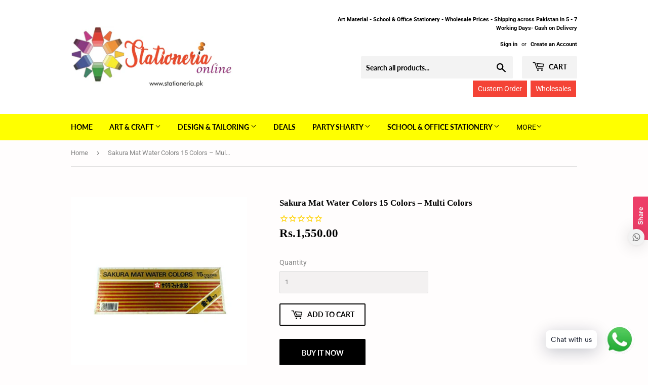

--- FILE ---
content_type: text/html; charset=utf-8
request_url: https://stationeria.pk/products/sakura-mat-water-colors-15-colors-multi-colors
body_size: 31934
content:
<!doctype html>
<html class="no-touch no-js">
<head>
	<!-- Added by AVADA SEO Suite -->
	

	<!-- /Added by AVADA SEO Suite -->
  <script>(function(H){H.className=H.className.replace(/\bno-js\b/,'js')})(document.documentElement)</script>
  <!-- Basic page needs ================================================== -->
  <meta charset="utf-8">
  <meta http-equiv="X-UA-Compatible" content="IE=edge,chrome=1">

  

  <!-- Title and description ================================================== -->
  <title>
  Sakura Mat Water Colors 15 Colors – Multi Colors &ndash; Stationeria
  </title>

  
    <meta name="description" content="Sakura 15 Mat Water Colors. Easy to use &amp;amp; reliable, Sakura Watercolor is a professional-quality watercolor. Based on the finest modern and traditional pigments, Made by High Quality Martial for Brilliant Painting Colors of Sakura. Easy to use For Arts &amp;amp; Drawing, Brilliant for Drawing &amp;amp; Art. Laminated tubes ">
  

  <!-- Product meta ================================================== -->
  <!-- /snippets/social-meta-tags.liquid -->




<meta property="og:site_name" content="Stationeria">
<meta property="og:url" content="https://stationeria.pk/products/sakura-mat-water-colors-15-colors-multi-colors">
<meta property="og:title" content="Sakura Mat Water Colors 15 Colors – Multi Colors">
<meta property="og:type" content="product">
<meta property="og:description" content="Sakura 15 Mat Water Colors. Easy to use &amp;amp; reliable, Sakura Watercolor is a professional-quality watercolor. Based on the finest modern and traditional pigments, Made by High Quality Martial for Brilliant Painting Colors of Sakura. Easy to use For Arts &amp;amp; Drawing, Brilliant for Drawing &amp;amp; Art. Laminated tubes ">

  <meta property="og:price:amount" content="1,550.00">
  <meta property="og:price:currency" content="PKR">

<meta property="og:image" content="http://stationeria.pk/cdn/shop/products/SkuraMatWaterColors15Colors_Multi-Colors_1200x1200.jpg?v=1594221623">
<meta property="og:image:secure_url" content="https://stationeria.pk/cdn/shop/products/SkuraMatWaterColors15Colors_Multi-Colors_1200x1200.jpg?v=1594221623">


<meta name="twitter:card" content="summary_large_image">
<meta name="twitter:title" content="Sakura Mat Water Colors 15 Colors – Multi Colors">
<meta name="twitter:description" content="Sakura 15 Mat Water Colors. Easy to use &amp;amp; reliable, Sakura Watercolor is a professional-quality watercolor. Based on the finest modern and traditional pigments, Made by High Quality Martial for Brilliant Painting Colors of Sakura. Easy to use For Arts &amp;amp; Drawing, Brilliant for Drawing &amp;amp; Art. Laminated tubes ">


  <!-- Helpers ================================================== -->
  <link rel="canonical" href="https://stationeria.pk/products/sakura-mat-water-colors-15-colors-multi-colors">
  <meta name="viewport" content="width=device-width,initial-scale=1">

  <!-- CSS ================================================== -->
  <link href="//stationeria.pk/cdn/shop/t/7/assets/theme.scss.css?v=100045930491504502781759259772" rel="stylesheet" type="text/css" media="all" />

  <!-- Header hook for plugins ================================================== -->
  <!-- "snippets/buddha-megamenu-before.liquid" was not rendered, the associated app was uninstalled -->
  <!-- "snippets/buddha-megamenu.liquid" was not rendered, the associated app was uninstalled -->
  <script>window.performance && window.performance.mark && window.performance.mark('shopify.content_for_header.start');</script><meta name="google-site-verification" content="-U8C4qVwttkUKzRfDNcLfmLTVSoZUaJau1y5U0y-6h8">
<meta id="shopify-digital-wallet" name="shopify-digital-wallet" content="/41077670041/digital_wallets/dialog">
<link rel="alternate" type="application/json+oembed" href="https://stationeria.pk/products/sakura-mat-water-colors-15-colors-multi-colors.oembed">
<script async="async" src="/checkouts/internal/preloads.js?locale=en-PK"></script>
<script id="shopify-features" type="application/json">{"accessToken":"70919929a847e7e4d2d1912cf72fdb24","betas":["rich-media-storefront-analytics"],"domain":"stationeria.pk","predictiveSearch":true,"shopId":41077670041,"locale":"en"}</script>
<script>var Shopify = Shopify || {};
Shopify.shop = "stationeria.myshopify.com";
Shopify.locale = "en";
Shopify.currency = {"active":"PKR","rate":"1.0"};
Shopify.country = "PK";
Shopify.theme = {"name":"Supply","id":103163855001,"schema_name":"Supply","schema_version":"8.9.23","theme_store_id":679,"role":"main"};
Shopify.theme.handle = "null";
Shopify.theme.style = {"id":null,"handle":null};
Shopify.cdnHost = "stationeria.pk/cdn";
Shopify.routes = Shopify.routes || {};
Shopify.routes.root = "/";</script>
<script type="module">!function(o){(o.Shopify=o.Shopify||{}).modules=!0}(window);</script>
<script>!function(o){function n(){var o=[];function n(){o.push(Array.prototype.slice.apply(arguments))}return n.q=o,n}var t=o.Shopify=o.Shopify||{};t.loadFeatures=n(),t.autoloadFeatures=n()}(window);</script>
<script id="shop-js-analytics" type="application/json">{"pageType":"product"}</script>
<script defer="defer" async type="module" src="//stationeria.pk/cdn/shopifycloud/shop-js/modules/v2/client.init-shop-cart-sync_BT-GjEfc.en.esm.js"></script>
<script defer="defer" async type="module" src="//stationeria.pk/cdn/shopifycloud/shop-js/modules/v2/chunk.common_D58fp_Oc.esm.js"></script>
<script defer="defer" async type="module" src="//stationeria.pk/cdn/shopifycloud/shop-js/modules/v2/chunk.modal_xMitdFEc.esm.js"></script>
<script type="module">
  await import("//stationeria.pk/cdn/shopifycloud/shop-js/modules/v2/client.init-shop-cart-sync_BT-GjEfc.en.esm.js");
await import("//stationeria.pk/cdn/shopifycloud/shop-js/modules/v2/chunk.common_D58fp_Oc.esm.js");
await import("//stationeria.pk/cdn/shopifycloud/shop-js/modules/v2/chunk.modal_xMitdFEc.esm.js");

  window.Shopify.SignInWithShop?.initShopCartSync?.({"fedCMEnabled":true,"windoidEnabled":true});

</script>
<script>(function() {
  var isLoaded = false;
  function asyncLoad() {
    if (isLoaded) return;
    isLoaded = true;
    var urls = ["https:\/\/cdn.shopify.com\/s\/files\/1\/0033\/3538\/9233\/files\/23unefreedfsfs_1461425b-f0da-4c8b-be59-ee94af620f33.js?v=1594412416\u0026shop=stationeria.myshopify.com","https:\/\/cdn1.stamped.io\/files\/widget.min.js?shop=stationeria.myshopify.com","https:\/\/cdn.nfcube.com\/instafeed-16a69ae2a5f4f915a1175c9aee163e52.js?shop=stationeria.myshopify.com","https:\/\/cdn.hextom.com\/js\/quickannouncementbar.js?shop=stationeria.myshopify.com","https:\/\/searchanise-ef84.kxcdn.com\/widgets\/shopify\/init.js?a=3a0E4K6E4o\u0026shop=stationeria.myshopify.com"];
    for (var i = 0; i < urls.length; i++) {
      var s = document.createElement('script');
      s.type = 'text/javascript';
      s.async = true;
      s.src = urls[i];
      var x = document.getElementsByTagName('script')[0];
      x.parentNode.insertBefore(s, x);
    }
  };
  if(window.attachEvent) {
    window.attachEvent('onload', asyncLoad);
  } else {
    window.addEventListener('load', asyncLoad, false);
  }
})();</script>
<script id="__st">var __st={"a":41077670041,"offset":18000,"reqid":"9d758211-ffd7-4217-8515-966428fd3d6a-1769100881","pageurl":"stationeria.pk\/products\/sakura-mat-water-colors-15-colors-multi-colors","u":"1b03968509e3","p":"product","rtyp":"product","rid":5377147273369};</script>
<script>window.ShopifyPaypalV4VisibilityTracking = true;</script>
<script id="captcha-bootstrap">!function(){'use strict';const t='contact',e='account',n='new_comment',o=[[t,t],['blogs',n],['comments',n],[t,'customer']],c=[[e,'customer_login'],[e,'guest_login'],[e,'recover_customer_password'],[e,'create_customer']],r=t=>t.map((([t,e])=>`form[action*='/${t}']:not([data-nocaptcha='true']) input[name='form_type'][value='${e}']`)).join(','),a=t=>()=>t?[...document.querySelectorAll(t)].map((t=>t.form)):[];function s(){const t=[...o],e=r(t);return a(e)}const i='password',u='form_key',d=['recaptcha-v3-token','g-recaptcha-response','h-captcha-response',i],f=()=>{try{return window.sessionStorage}catch{return}},m='__shopify_v',_=t=>t.elements[u];function p(t,e,n=!1){try{const o=window.sessionStorage,c=JSON.parse(o.getItem(e)),{data:r}=function(t){const{data:e,action:n}=t;return t[m]||n?{data:e,action:n}:{data:t,action:n}}(c);for(const[e,n]of Object.entries(r))t.elements[e]&&(t.elements[e].value=n);n&&o.removeItem(e)}catch(o){console.error('form repopulation failed',{error:o})}}const l='form_type',E='cptcha';function T(t){t.dataset[E]=!0}const w=window,h=w.document,L='Shopify',v='ce_forms',y='captcha';let A=!1;((t,e)=>{const n=(g='f06e6c50-85a8-45c8-87d0-21a2b65856fe',I='https://cdn.shopify.com/shopifycloud/storefront-forms-hcaptcha/ce_storefront_forms_captcha_hcaptcha.v1.5.2.iife.js',D={infoText:'Protected by hCaptcha',privacyText:'Privacy',termsText:'Terms'},(t,e,n)=>{const o=w[L][v],c=o.bindForm;if(c)return c(t,g,e,D).then(n);var r;o.q.push([[t,g,e,D],n]),r=I,A||(h.body.append(Object.assign(h.createElement('script'),{id:'captcha-provider',async:!0,src:r})),A=!0)});var g,I,D;w[L]=w[L]||{},w[L][v]=w[L][v]||{},w[L][v].q=[],w[L][y]=w[L][y]||{},w[L][y].protect=function(t,e){n(t,void 0,e),T(t)},Object.freeze(w[L][y]),function(t,e,n,w,h,L){const[v,y,A,g]=function(t,e,n){const i=e?o:[],u=t?c:[],d=[...i,...u],f=r(d),m=r(i),_=r(d.filter((([t,e])=>n.includes(e))));return[a(f),a(m),a(_),s()]}(w,h,L),I=t=>{const e=t.target;return e instanceof HTMLFormElement?e:e&&e.form},D=t=>v().includes(t);t.addEventListener('submit',(t=>{const e=I(t);if(!e)return;const n=D(e)&&!e.dataset.hcaptchaBound&&!e.dataset.recaptchaBound,o=_(e),c=g().includes(e)&&(!o||!o.value);(n||c)&&t.preventDefault(),c&&!n&&(function(t){try{if(!f())return;!function(t){const e=f();if(!e)return;const n=_(t);if(!n)return;const o=n.value;o&&e.removeItem(o)}(t);const e=Array.from(Array(32),(()=>Math.random().toString(36)[2])).join('');!function(t,e){_(t)||t.append(Object.assign(document.createElement('input'),{type:'hidden',name:u})),t.elements[u].value=e}(t,e),function(t,e){const n=f();if(!n)return;const o=[...t.querySelectorAll(`input[type='${i}']`)].map((({name:t})=>t)),c=[...d,...o],r={};for(const[a,s]of new FormData(t).entries())c.includes(a)||(r[a]=s);n.setItem(e,JSON.stringify({[m]:1,action:t.action,data:r}))}(t,e)}catch(e){console.error('failed to persist form',e)}}(e),e.submit())}));const S=(t,e)=>{t&&!t.dataset[E]&&(n(t,e.some((e=>e===t))),T(t))};for(const o of['focusin','change'])t.addEventListener(o,(t=>{const e=I(t);D(e)&&S(e,y())}));const B=e.get('form_key'),M=e.get(l),P=B&&M;t.addEventListener('DOMContentLoaded',(()=>{const t=y();if(P)for(const e of t)e.elements[l].value===M&&p(e,B);[...new Set([...A(),...v().filter((t=>'true'===t.dataset.shopifyCaptcha))])].forEach((e=>S(e,t)))}))}(h,new URLSearchParams(w.location.search),n,t,e,['guest_login'])})(!0,!0)}();</script>
<script integrity="sha256-4kQ18oKyAcykRKYeNunJcIwy7WH5gtpwJnB7kiuLZ1E=" data-source-attribution="shopify.loadfeatures" defer="defer" src="//stationeria.pk/cdn/shopifycloud/storefront/assets/storefront/load_feature-a0a9edcb.js" crossorigin="anonymous"></script>
<script data-source-attribution="shopify.dynamic_checkout.dynamic.init">var Shopify=Shopify||{};Shopify.PaymentButton=Shopify.PaymentButton||{isStorefrontPortableWallets:!0,init:function(){window.Shopify.PaymentButton.init=function(){};var t=document.createElement("script");t.src="https://stationeria.pk/cdn/shopifycloud/portable-wallets/latest/portable-wallets.en.js",t.type="module",document.head.appendChild(t)}};
</script>
<script data-source-attribution="shopify.dynamic_checkout.buyer_consent">
  function portableWalletsHideBuyerConsent(e){var t=document.getElementById("shopify-buyer-consent"),n=document.getElementById("shopify-subscription-policy-button");t&&n&&(t.classList.add("hidden"),t.setAttribute("aria-hidden","true"),n.removeEventListener("click",e))}function portableWalletsShowBuyerConsent(e){var t=document.getElementById("shopify-buyer-consent"),n=document.getElementById("shopify-subscription-policy-button");t&&n&&(t.classList.remove("hidden"),t.removeAttribute("aria-hidden"),n.addEventListener("click",e))}window.Shopify?.PaymentButton&&(window.Shopify.PaymentButton.hideBuyerConsent=portableWalletsHideBuyerConsent,window.Shopify.PaymentButton.showBuyerConsent=portableWalletsShowBuyerConsent);
</script>
<script>
  function portableWalletsCleanup(e){e&&e.src&&console.error("Failed to load portable wallets script "+e.src);var t=document.querySelectorAll("shopify-accelerated-checkout .shopify-payment-button__skeleton, shopify-accelerated-checkout-cart .wallet-cart-button__skeleton"),e=document.getElementById("shopify-buyer-consent");for(let e=0;e<t.length;e++)t[e].remove();e&&e.remove()}function portableWalletsNotLoadedAsModule(e){e instanceof ErrorEvent&&"string"==typeof e.message&&e.message.includes("import.meta")&&"string"==typeof e.filename&&e.filename.includes("portable-wallets")&&(window.removeEventListener("error",portableWalletsNotLoadedAsModule),window.Shopify.PaymentButton.failedToLoad=e,"loading"===document.readyState?document.addEventListener("DOMContentLoaded",window.Shopify.PaymentButton.init):window.Shopify.PaymentButton.init())}window.addEventListener("error",portableWalletsNotLoadedAsModule);
</script>

<script type="module" src="https://stationeria.pk/cdn/shopifycloud/portable-wallets/latest/portable-wallets.en.js" onError="portableWalletsCleanup(this)" crossorigin="anonymous"></script>
<script nomodule>
  document.addEventListener("DOMContentLoaded", portableWalletsCleanup);
</script>

<link id="shopify-accelerated-checkout-styles" rel="stylesheet" media="screen" href="https://stationeria.pk/cdn/shopifycloud/portable-wallets/latest/accelerated-checkout-backwards-compat.css" crossorigin="anonymous">
<style id="shopify-accelerated-checkout-cart">
        #shopify-buyer-consent {
  margin-top: 1em;
  display: inline-block;
  width: 100%;
}

#shopify-buyer-consent.hidden {
  display: none;
}

#shopify-subscription-policy-button {
  background: none;
  border: none;
  padding: 0;
  text-decoration: underline;
  font-size: inherit;
  cursor: pointer;
}

#shopify-subscription-policy-button::before {
  box-shadow: none;
}

      </style>

<script>window.performance && window.performance.mark && window.performance.mark('shopify.content_for_header.end');</script>

        
         
  
  

  <script src="//stationeria.pk/cdn/shop/t/7/assets/jquery-2.2.3.min.js?v=58211863146907186831593078636" type="text/javascript"></script>

  <script src="//stationeria.pk/cdn/shop/t/7/assets/lazysizes.min.js?v=8147953233334221341593078637" async="async"></script>
  <script src="//stationeria.pk/cdn/shop/t/7/assets/vendor.js?v=106177282645720727331593078639" defer="defer"></script>
  <script src="//stationeria.pk/cdn/shop/t/7/assets/theme.js?v=104651861431369677821609186016" defer="defer"></script>
  <script src="//stationeria.pk/cdn/shop/t/7/assets/ajaxinate.js?v=184280457900856627781609185802" defer="defer"></script>



	<script>var loox_global_hash = '1599868318511';</script><script>var loox_widgeton_caret = {"visible":true};</script><style>.loox-reviews-default { max-width: 1200px; margin: 0 auto; }.loox-rating .loox-icon { color:#000000; }.loox-rating .loox-icon.loox-caret { color:#333; cursor: pointer; }</style>
<!-- BEGIN app block: shopify://apps/uploadly-file-upload/blocks/app-embed/d91e9a53-de3d-49df-b7a1-ac8a15b213e5 -->
  <script>
    window.ph_product_collections = `Art & Craft,Best Selling Products,Best selling products,New products,Newest Products,Paints,Products,Sale,`;

    window.ph_product_collections_id = `206930870425,238506901657,239849275545,239849242777,238506934425,207165227161,228270243993,372299202796,`;
  </script>


<div data-ph-meta="{}"></div>

<script>
  try {
    window.ph_meta_fields = JSON.parse(document.querySelector('[data-ph-meta]').getAttribute('data-ph-meta'));
  } catch (err) {
    window.ph_meta_fields = {};
  }

  console.log("cli3 update v3.7");
</script>


<script>
  const uploadlyprimaryScript = document.createElement('script');
  uploadlyprimaryScript.src = "https://uploadly-cdn.com/uploadly.js";
  uploadlyprimaryScript.defer = true;

  uploadlyprimaryScript.onerror = function () {
    const fallbackScript = document.createElement('script');
    fallbackScript.src = "https://cdn.shopify.com/s/files/1/0515/2384/6340/files/uploadly.js";
    fallbackScript.defer = true;
    document.head.appendChild(fallbackScript);
  };
  document.head.appendChild(uploadlyprimaryScript);
</script>
<script async src="https://cdn.shopify.com/s/files/1/0515/2384/6340/files/uploadcarev2.js?v=1727778997"></script>




<!-- END app block --><!-- BEGIN app block: shopify://apps/seowill-seoant-ai-seo/blocks/seoant-core/8e57283b-dcb0-4f7b-a947-fb5c57a0d59d -->
<!--SEOAnt Core By SEOAnt Teams, v0.1.6 START -->







    <!-- BEGIN app snippet: Product-JSON-LD --><!-- END app snippet -->


<!-- SON-LD generated By SEOAnt END -->



<!-- Start : SEOAnt BrokenLink Redirect --><script type="text/javascript">
    !function(t){var e={};function r(n){if(e[n])return e[n].exports;var o=e[n]={i:n,l:!1,exports:{}};return t[n].call(o.exports,o,o.exports,r),o.l=!0,o.exports}r.m=t,r.c=e,r.d=function(t,e,n){r.o(t,e)||Object.defineProperty(t,e,{enumerable:!0,get:n})},r.r=function(t){"undefined"!==typeof Symbol&&Symbol.toStringTag&&Object.defineProperty(t,Symbol.toStringTag,{value:"Module"}),Object.defineProperty(t,"__esModule",{value:!0})},r.t=function(t,e){if(1&e&&(t=r(t)),8&e)return t;if(4&e&&"object"===typeof t&&t&&t.__esModule)return t;var n=Object.create(null);if(r.r(n),Object.defineProperty(n,"default",{enumerable:!0,value:t}),2&e&&"string"!=typeof t)for(var o in t)r.d(n,o,function(e){return t[e]}.bind(null,o));return n},r.n=function(t){var e=t&&t.__esModule?function(){return t.default}:function(){return t};return r.d(e,"a",e),e},r.o=function(t,e){return Object.prototype.hasOwnProperty.call(t,e)},r.p="",r(r.s=11)}([function(t,e,r){"use strict";var n=r(2),o=Object.prototype.toString;function i(t){return"[object Array]"===o.call(t)}function a(t){return"undefined"===typeof t}function u(t){return null!==t&&"object"===typeof t}function s(t){return"[object Function]"===o.call(t)}function c(t,e){if(null!==t&&"undefined"!==typeof t)if("object"!==typeof t&&(t=[t]),i(t))for(var r=0,n=t.length;r<n;r++)e.call(null,t[r],r,t);else for(var o in t)Object.prototype.hasOwnProperty.call(t,o)&&e.call(null,t[o],o,t)}t.exports={isArray:i,isArrayBuffer:function(t){return"[object ArrayBuffer]"===o.call(t)},isBuffer:function(t){return null!==t&&!a(t)&&null!==t.constructor&&!a(t.constructor)&&"function"===typeof t.constructor.isBuffer&&t.constructor.isBuffer(t)},isFormData:function(t){return"undefined"!==typeof FormData&&t instanceof FormData},isArrayBufferView:function(t){return"undefined"!==typeof ArrayBuffer&&ArrayBuffer.isView?ArrayBuffer.isView(t):t&&t.buffer&&t.buffer instanceof ArrayBuffer},isString:function(t){return"string"===typeof t},isNumber:function(t){return"number"===typeof t},isObject:u,isUndefined:a,isDate:function(t){return"[object Date]"===o.call(t)},isFile:function(t){return"[object File]"===o.call(t)},isBlob:function(t){return"[object Blob]"===o.call(t)},isFunction:s,isStream:function(t){return u(t)&&s(t.pipe)},isURLSearchParams:function(t){return"undefined"!==typeof URLSearchParams&&t instanceof URLSearchParams},isStandardBrowserEnv:function(){return("undefined"===typeof navigator||"ReactNative"!==navigator.product&&"NativeScript"!==navigator.product&&"NS"!==navigator.product)&&("undefined"!==typeof window&&"undefined"!==typeof document)},forEach:c,merge:function t(){var e={};function r(r,n){"object"===typeof e[n]&&"object"===typeof r?e[n]=t(e[n],r):e[n]=r}for(var n=0,o=arguments.length;n<o;n++)c(arguments[n],r);return e},deepMerge:function t(){var e={};function r(r,n){"object"===typeof e[n]&&"object"===typeof r?e[n]=t(e[n],r):e[n]="object"===typeof r?t({},r):r}for(var n=0,o=arguments.length;n<o;n++)c(arguments[n],r);return e},extend:function(t,e,r){return c(e,(function(e,o){t[o]=r&&"function"===typeof e?n(e,r):e})),t},trim:function(t){return t.replace(/^\s*/,"").replace(/\s*$/,"")}}},function(t,e,r){t.exports=r(12)},function(t,e,r){"use strict";t.exports=function(t,e){return function(){for(var r=new Array(arguments.length),n=0;n<r.length;n++)r[n]=arguments[n];return t.apply(e,r)}}},function(t,e,r){"use strict";var n=r(0);function o(t){return encodeURIComponent(t).replace(/%40/gi,"@").replace(/%3A/gi,":").replace(/%24/g,"$").replace(/%2C/gi,",").replace(/%20/g,"+").replace(/%5B/gi,"[").replace(/%5D/gi,"]")}t.exports=function(t,e,r){if(!e)return t;var i;if(r)i=r(e);else if(n.isURLSearchParams(e))i=e.toString();else{var a=[];n.forEach(e,(function(t,e){null!==t&&"undefined"!==typeof t&&(n.isArray(t)?e+="[]":t=[t],n.forEach(t,(function(t){n.isDate(t)?t=t.toISOString():n.isObject(t)&&(t=JSON.stringify(t)),a.push(o(e)+"="+o(t))})))})),i=a.join("&")}if(i){var u=t.indexOf("#");-1!==u&&(t=t.slice(0,u)),t+=(-1===t.indexOf("?")?"?":"&")+i}return t}},function(t,e,r){"use strict";t.exports=function(t){return!(!t||!t.__CANCEL__)}},function(t,e,r){"use strict";(function(e){var n=r(0),o=r(19),i={"Content-Type":"application/x-www-form-urlencoded"};function a(t,e){!n.isUndefined(t)&&n.isUndefined(t["Content-Type"])&&(t["Content-Type"]=e)}var u={adapter:function(){var t;return("undefined"!==typeof XMLHttpRequest||"undefined"!==typeof e&&"[object process]"===Object.prototype.toString.call(e))&&(t=r(6)),t}(),transformRequest:[function(t,e){return o(e,"Accept"),o(e,"Content-Type"),n.isFormData(t)||n.isArrayBuffer(t)||n.isBuffer(t)||n.isStream(t)||n.isFile(t)||n.isBlob(t)?t:n.isArrayBufferView(t)?t.buffer:n.isURLSearchParams(t)?(a(e,"application/x-www-form-urlencoded;charset=utf-8"),t.toString()):n.isObject(t)?(a(e,"application/json;charset=utf-8"),JSON.stringify(t)):t}],transformResponse:[function(t){if("string"===typeof t)try{t=JSON.parse(t)}catch(e){}return t}],timeout:0,xsrfCookieName:"XSRF-TOKEN",xsrfHeaderName:"X-XSRF-TOKEN",maxContentLength:-1,validateStatus:function(t){return t>=200&&t<300},headers:{common:{Accept:"application/json, text/plain, */*"}}};n.forEach(["delete","get","head"],(function(t){u.headers[t]={}})),n.forEach(["post","put","patch"],(function(t){u.headers[t]=n.merge(i)})),t.exports=u}).call(this,r(18))},function(t,e,r){"use strict";var n=r(0),o=r(20),i=r(3),a=r(22),u=r(25),s=r(26),c=r(7);t.exports=function(t){return new Promise((function(e,f){var l=t.data,p=t.headers;n.isFormData(l)&&delete p["Content-Type"];var h=new XMLHttpRequest;if(t.auth){var d=t.auth.username||"",m=t.auth.password||"";p.Authorization="Basic "+btoa(d+":"+m)}var y=a(t.baseURL,t.url);if(h.open(t.method.toUpperCase(),i(y,t.params,t.paramsSerializer),!0),h.timeout=t.timeout,h.onreadystatechange=function(){if(h&&4===h.readyState&&(0!==h.status||h.responseURL&&0===h.responseURL.indexOf("file:"))){var r="getAllResponseHeaders"in h?u(h.getAllResponseHeaders()):null,n={data:t.responseType&&"text"!==t.responseType?h.response:h.responseText,status:h.status,statusText:h.statusText,headers:r,config:t,request:h};o(e,f,n),h=null}},h.onabort=function(){h&&(f(c("Request aborted",t,"ECONNABORTED",h)),h=null)},h.onerror=function(){f(c("Network Error",t,null,h)),h=null},h.ontimeout=function(){var e="timeout of "+t.timeout+"ms exceeded";t.timeoutErrorMessage&&(e=t.timeoutErrorMessage),f(c(e,t,"ECONNABORTED",h)),h=null},n.isStandardBrowserEnv()){var v=r(27),g=(t.withCredentials||s(y))&&t.xsrfCookieName?v.read(t.xsrfCookieName):void 0;g&&(p[t.xsrfHeaderName]=g)}if("setRequestHeader"in h&&n.forEach(p,(function(t,e){"undefined"===typeof l&&"content-type"===e.toLowerCase()?delete p[e]:h.setRequestHeader(e,t)})),n.isUndefined(t.withCredentials)||(h.withCredentials=!!t.withCredentials),t.responseType)try{h.responseType=t.responseType}catch(w){if("json"!==t.responseType)throw w}"function"===typeof t.onDownloadProgress&&h.addEventListener("progress",t.onDownloadProgress),"function"===typeof t.onUploadProgress&&h.upload&&h.upload.addEventListener("progress",t.onUploadProgress),t.cancelToken&&t.cancelToken.promise.then((function(t){h&&(h.abort(),f(t),h=null)})),void 0===l&&(l=null),h.send(l)}))}},function(t,e,r){"use strict";var n=r(21);t.exports=function(t,e,r,o,i){var a=new Error(t);return n(a,e,r,o,i)}},function(t,e,r){"use strict";var n=r(0);t.exports=function(t,e){e=e||{};var r={},o=["url","method","params","data"],i=["headers","auth","proxy"],a=["baseURL","url","transformRequest","transformResponse","paramsSerializer","timeout","withCredentials","adapter","responseType","xsrfCookieName","xsrfHeaderName","onUploadProgress","onDownloadProgress","maxContentLength","validateStatus","maxRedirects","httpAgent","httpsAgent","cancelToken","socketPath"];n.forEach(o,(function(t){"undefined"!==typeof e[t]&&(r[t]=e[t])})),n.forEach(i,(function(o){n.isObject(e[o])?r[o]=n.deepMerge(t[o],e[o]):"undefined"!==typeof e[o]?r[o]=e[o]:n.isObject(t[o])?r[o]=n.deepMerge(t[o]):"undefined"!==typeof t[o]&&(r[o]=t[o])})),n.forEach(a,(function(n){"undefined"!==typeof e[n]?r[n]=e[n]:"undefined"!==typeof t[n]&&(r[n]=t[n])}));var u=o.concat(i).concat(a),s=Object.keys(e).filter((function(t){return-1===u.indexOf(t)}));return n.forEach(s,(function(n){"undefined"!==typeof e[n]?r[n]=e[n]:"undefined"!==typeof t[n]&&(r[n]=t[n])})),r}},function(t,e,r){"use strict";function n(t){this.message=t}n.prototype.toString=function(){return"Cancel"+(this.message?": "+this.message:"")},n.prototype.__CANCEL__=!0,t.exports=n},function(t,e,r){t.exports=r(13)},function(t,e,r){t.exports=r(30)},function(t,e,r){var n=function(t){"use strict";var e=Object.prototype,r=e.hasOwnProperty,n="function"===typeof Symbol?Symbol:{},o=n.iterator||"@@iterator",i=n.asyncIterator||"@@asyncIterator",a=n.toStringTag||"@@toStringTag";function u(t,e,r){return Object.defineProperty(t,e,{value:r,enumerable:!0,configurable:!0,writable:!0}),t[e]}try{u({},"")}catch(S){u=function(t,e,r){return t[e]=r}}function s(t,e,r,n){var o=e&&e.prototype instanceof l?e:l,i=Object.create(o.prototype),a=new L(n||[]);return i._invoke=function(t,e,r){var n="suspendedStart";return function(o,i){if("executing"===n)throw new Error("Generator is already running");if("completed"===n){if("throw"===o)throw i;return j()}for(r.method=o,r.arg=i;;){var a=r.delegate;if(a){var u=x(a,r);if(u){if(u===f)continue;return u}}if("next"===r.method)r.sent=r._sent=r.arg;else if("throw"===r.method){if("suspendedStart"===n)throw n="completed",r.arg;r.dispatchException(r.arg)}else"return"===r.method&&r.abrupt("return",r.arg);n="executing";var s=c(t,e,r);if("normal"===s.type){if(n=r.done?"completed":"suspendedYield",s.arg===f)continue;return{value:s.arg,done:r.done}}"throw"===s.type&&(n="completed",r.method="throw",r.arg=s.arg)}}}(t,r,a),i}function c(t,e,r){try{return{type:"normal",arg:t.call(e,r)}}catch(S){return{type:"throw",arg:S}}}t.wrap=s;var f={};function l(){}function p(){}function h(){}var d={};d[o]=function(){return this};var m=Object.getPrototypeOf,y=m&&m(m(T([])));y&&y!==e&&r.call(y,o)&&(d=y);var v=h.prototype=l.prototype=Object.create(d);function g(t){["next","throw","return"].forEach((function(e){u(t,e,(function(t){return this._invoke(e,t)}))}))}function w(t,e){var n;this._invoke=function(o,i){function a(){return new e((function(n,a){!function n(o,i,a,u){var s=c(t[o],t,i);if("throw"!==s.type){var f=s.arg,l=f.value;return l&&"object"===typeof l&&r.call(l,"__await")?e.resolve(l.__await).then((function(t){n("next",t,a,u)}),(function(t){n("throw",t,a,u)})):e.resolve(l).then((function(t){f.value=t,a(f)}),(function(t){return n("throw",t,a,u)}))}u(s.arg)}(o,i,n,a)}))}return n=n?n.then(a,a):a()}}function x(t,e){var r=t.iterator[e.method];if(void 0===r){if(e.delegate=null,"throw"===e.method){if(t.iterator.return&&(e.method="return",e.arg=void 0,x(t,e),"throw"===e.method))return f;e.method="throw",e.arg=new TypeError("The iterator does not provide a 'throw' method")}return f}var n=c(r,t.iterator,e.arg);if("throw"===n.type)return e.method="throw",e.arg=n.arg,e.delegate=null,f;var o=n.arg;return o?o.done?(e[t.resultName]=o.value,e.next=t.nextLoc,"return"!==e.method&&(e.method="next",e.arg=void 0),e.delegate=null,f):o:(e.method="throw",e.arg=new TypeError("iterator result is not an object"),e.delegate=null,f)}function b(t){var e={tryLoc:t[0]};1 in t&&(e.catchLoc=t[1]),2 in t&&(e.finallyLoc=t[2],e.afterLoc=t[3]),this.tryEntries.push(e)}function E(t){var e=t.completion||{};e.type="normal",delete e.arg,t.completion=e}function L(t){this.tryEntries=[{tryLoc:"root"}],t.forEach(b,this),this.reset(!0)}function T(t){if(t){var e=t[o];if(e)return e.call(t);if("function"===typeof t.next)return t;if(!isNaN(t.length)){var n=-1,i=function e(){for(;++n<t.length;)if(r.call(t,n))return e.value=t[n],e.done=!1,e;return e.value=void 0,e.done=!0,e};return i.next=i}}return{next:j}}function j(){return{value:void 0,done:!0}}return p.prototype=v.constructor=h,h.constructor=p,p.displayName=u(h,a,"GeneratorFunction"),t.isGeneratorFunction=function(t){var e="function"===typeof t&&t.constructor;return!!e&&(e===p||"GeneratorFunction"===(e.displayName||e.name))},t.mark=function(t){return Object.setPrototypeOf?Object.setPrototypeOf(t,h):(t.__proto__=h,u(t,a,"GeneratorFunction")),t.prototype=Object.create(v),t},t.awrap=function(t){return{__await:t}},g(w.prototype),w.prototype[i]=function(){return this},t.AsyncIterator=w,t.async=function(e,r,n,o,i){void 0===i&&(i=Promise);var a=new w(s(e,r,n,o),i);return t.isGeneratorFunction(r)?a:a.next().then((function(t){return t.done?t.value:a.next()}))},g(v),u(v,a,"Generator"),v[o]=function(){return this},v.toString=function(){return"[object Generator]"},t.keys=function(t){var e=[];for(var r in t)e.push(r);return e.reverse(),function r(){for(;e.length;){var n=e.pop();if(n in t)return r.value=n,r.done=!1,r}return r.done=!0,r}},t.values=T,L.prototype={constructor:L,reset:function(t){if(this.prev=0,this.next=0,this.sent=this._sent=void 0,this.done=!1,this.delegate=null,this.method="next",this.arg=void 0,this.tryEntries.forEach(E),!t)for(var e in this)"t"===e.charAt(0)&&r.call(this,e)&&!isNaN(+e.slice(1))&&(this[e]=void 0)},stop:function(){this.done=!0;var t=this.tryEntries[0].completion;if("throw"===t.type)throw t.arg;return this.rval},dispatchException:function(t){if(this.done)throw t;var e=this;function n(r,n){return a.type="throw",a.arg=t,e.next=r,n&&(e.method="next",e.arg=void 0),!!n}for(var o=this.tryEntries.length-1;o>=0;--o){var i=this.tryEntries[o],a=i.completion;if("root"===i.tryLoc)return n("end");if(i.tryLoc<=this.prev){var u=r.call(i,"catchLoc"),s=r.call(i,"finallyLoc");if(u&&s){if(this.prev<i.catchLoc)return n(i.catchLoc,!0);if(this.prev<i.finallyLoc)return n(i.finallyLoc)}else if(u){if(this.prev<i.catchLoc)return n(i.catchLoc,!0)}else{if(!s)throw new Error("try statement without catch or finally");if(this.prev<i.finallyLoc)return n(i.finallyLoc)}}}},abrupt:function(t,e){for(var n=this.tryEntries.length-1;n>=0;--n){var o=this.tryEntries[n];if(o.tryLoc<=this.prev&&r.call(o,"finallyLoc")&&this.prev<o.finallyLoc){var i=o;break}}i&&("break"===t||"continue"===t)&&i.tryLoc<=e&&e<=i.finallyLoc&&(i=null);var a=i?i.completion:{};return a.type=t,a.arg=e,i?(this.method="next",this.next=i.finallyLoc,f):this.complete(a)},complete:function(t,e){if("throw"===t.type)throw t.arg;return"break"===t.type||"continue"===t.type?this.next=t.arg:"return"===t.type?(this.rval=this.arg=t.arg,this.method="return",this.next="end"):"normal"===t.type&&e&&(this.next=e),f},finish:function(t){for(var e=this.tryEntries.length-1;e>=0;--e){var r=this.tryEntries[e];if(r.finallyLoc===t)return this.complete(r.completion,r.afterLoc),E(r),f}},catch:function(t){for(var e=this.tryEntries.length-1;e>=0;--e){var r=this.tryEntries[e];if(r.tryLoc===t){var n=r.completion;if("throw"===n.type){var o=n.arg;E(r)}return o}}throw new Error("illegal catch attempt")},delegateYield:function(t,e,r){return this.delegate={iterator:T(t),resultName:e,nextLoc:r},"next"===this.method&&(this.arg=void 0),f}},t}(t.exports);try{regeneratorRuntime=n}catch(o){Function("r","regeneratorRuntime = r")(n)}},function(t,e,r){"use strict";var n=r(0),o=r(2),i=r(14),a=r(8);function u(t){var e=new i(t),r=o(i.prototype.request,e);return n.extend(r,i.prototype,e),n.extend(r,e),r}var s=u(r(5));s.Axios=i,s.create=function(t){return u(a(s.defaults,t))},s.Cancel=r(9),s.CancelToken=r(28),s.isCancel=r(4),s.all=function(t){return Promise.all(t)},s.spread=r(29),t.exports=s,t.exports.default=s},function(t,e,r){"use strict";var n=r(0),o=r(3),i=r(15),a=r(16),u=r(8);function s(t){this.defaults=t,this.interceptors={request:new i,response:new i}}s.prototype.request=function(t){"string"===typeof t?(t=arguments[1]||{}).url=arguments[0]:t=t||{},(t=u(this.defaults,t)).method?t.method=t.method.toLowerCase():this.defaults.method?t.method=this.defaults.method.toLowerCase():t.method="get";var e=[a,void 0],r=Promise.resolve(t);for(this.interceptors.request.forEach((function(t){e.unshift(t.fulfilled,t.rejected)})),this.interceptors.response.forEach((function(t){e.push(t.fulfilled,t.rejected)}));e.length;)r=r.then(e.shift(),e.shift());return r},s.prototype.getUri=function(t){return t=u(this.defaults,t),o(t.url,t.params,t.paramsSerializer).replace(/^\?/,"")},n.forEach(["delete","get","head","options"],(function(t){s.prototype[t]=function(e,r){return this.request(n.merge(r||{},{method:t,url:e}))}})),n.forEach(["post","put","patch"],(function(t){s.prototype[t]=function(e,r,o){return this.request(n.merge(o||{},{method:t,url:e,data:r}))}})),t.exports=s},function(t,e,r){"use strict";var n=r(0);function o(){this.handlers=[]}o.prototype.use=function(t,e){return this.handlers.push({fulfilled:t,rejected:e}),this.handlers.length-1},o.prototype.eject=function(t){this.handlers[t]&&(this.handlers[t]=null)},o.prototype.forEach=function(t){n.forEach(this.handlers,(function(e){null!==e&&t(e)}))},t.exports=o},function(t,e,r){"use strict";var n=r(0),o=r(17),i=r(4),a=r(5);function u(t){t.cancelToken&&t.cancelToken.throwIfRequested()}t.exports=function(t){return u(t),t.headers=t.headers||{},t.data=o(t.data,t.headers,t.transformRequest),t.headers=n.merge(t.headers.common||{},t.headers[t.method]||{},t.headers),n.forEach(["delete","get","head","post","put","patch","common"],(function(e){delete t.headers[e]})),(t.adapter||a.adapter)(t).then((function(e){return u(t),e.data=o(e.data,e.headers,t.transformResponse),e}),(function(e){return i(e)||(u(t),e&&e.response&&(e.response.data=o(e.response.data,e.response.headers,t.transformResponse))),Promise.reject(e)}))}},function(t,e,r){"use strict";var n=r(0);t.exports=function(t,e,r){return n.forEach(r,(function(r){t=r(t,e)})),t}},function(t,e){var r,n,o=t.exports={};function i(){throw new Error("setTimeout has not been defined")}function a(){throw new Error("clearTimeout has not been defined")}function u(t){if(r===setTimeout)return setTimeout(t,0);if((r===i||!r)&&setTimeout)return r=setTimeout,setTimeout(t,0);try{return r(t,0)}catch(e){try{return r.call(null,t,0)}catch(e){return r.call(this,t,0)}}}!function(){try{r="function"===typeof setTimeout?setTimeout:i}catch(t){r=i}try{n="function"===typeof clearTimeout?clearTimeout:a}catch(t){n=a}}();var s,c=[],f=!1,l=-1;function p(){f&&s&&(f=!1,s.length?c=s.concat(c):l=-1,c.length&&h())}function h(){if(!f){var t=u(p);f=!0;for(var e=c.length;e;){for(s=c,c=[];++l<e;)s&&s[l].run();l=-1,e=c.length}s=null,f=!1,function(t){if(n===clearTimeout)return clearTimeout(t);if((n===a||!n)&&clearTimeout)return n=clearTimeout,clearTimeout(t);try{n(t)}catch(e){try{return n.call(null,t)}catch(e){return n.call(this,t)}}}(t)}}function d(t,e){this.fun=t,this.array=e}function m(){}o.nextTick=function(t){var e=new Array(arguments.length-1);if(arguments.length>1)for(var r=1;r<arguments.length;r++)e[r-1]=arguments[r];c.push(new d(t,e)),1!==c.length||f||u(h)},d.prototype.run=function(){this.fun.apply(null,this.array)},o.title="browser",o.browser=!0,o.env={},o.argv=[],o.version="",o.versions={},o.on=m,o.addListener=m,o.once=m,o.off=m,o.removeListener=m,o.removeAllListeners=m,o.emit=m,o.prependListener=m,o.prependOnceListener=m,o.listeners=function(t){return[]},o.binding=function(t){throw new Error("process.binding is not supported")},o.cwd=function(){return"/"},o.chdir=function(t){throw new Error("process.chdir is not supported")},o.umask=function(){return 0}},function(t,e,r){"use strict";var n=r(0);t.exports=function(t,e){n.forEach(t,(function(r,n){n!==e&&n.toUpperCase()===e.toUpperCase()&&(t[e]=r,delete t[n])}))}},function(t,e,r){"use strict";var n=r(7);t.exports=function(t,e,r){var o=r.config.validateStatus;!o||o(r.status)?t(r):e(n("Request failed with status code "+r.status,r.config,null,r.request,r))}},function(t,e,r){"use strict";t.exports=function(t,e,r,n,o){return t.config=e,r&&(t.code=r),t.request=n,t.response=o,t.isAxiosError=!0,t.toJSON=function(){return{message:this.message,name:this.name,description:this.description,number:this.number,fileName:this.fileName,lineNumber:this.lineNumber,columnNumber:this.columnNumber,stack:this.stack,config:this.config,code:this.code}},t}},function(t,e,r){"use strict";var n=r(23),o=r(24);t.exports=function(t,e){return t&&!n(e)?o(t,e):e}},function(t,e,r){"use strict";t.exports=function(t){return/^([a-z][a-z\d\+\-\.]*:)?\/\//i.test(t)}},function(t,e,r){"use strict";t.exports=function(t,e){return e?t.replace(/\/+$/,"")+"/"+e.replace(/^\/+/,""):t}},function(t,e,r){"use strict";var n=r(0),o=["age","authorization","content-length","content-type","etag","expires","from","host","if-modified-since","if-unmodified-since","last-modified","location","max-forwards","proxy-authorization","referer","retry-after","user-agent"];t.exports=function(t){var e,r,i,a={};return t?(n.forEach(t.split("\n"),(function(t){if(i=t.indexOf(":"),e=n.trim(t.substr(0,i)).toLowerCase(),r=n.trim(t.substr(i+1)),e){if(a[e]&&o.indexOf(e)>=0)return;a[e]="set-cookie"===e?(a[e]?a[e]:[]).concat([r]):a[e]?a[e]+", "+r:r}})),a):a}},function(t,e,r){"use strict";var n=r(0);t.exports=n.isStandardBrowserEnv()?function(){var t,e=/(msie|trident)/i.test(navigator.userAgent),r=document.createElement("a");function o(t){var n=t;return e&&(r.setAttribute("href",n),n=r.href),r.setAttribute("href",n),{href:r.href,protocol:r.protocol?r.protocol.replace(/:$/,""):"",host:r.host,search:r.search?r.search.replace(/^\?/,""):"",hash:r.hash?r.hash.replace(/^#/,""):"",hostname:r.hostname,port:r.port,pathname:"/"===r.pathname.charAt(0)?r.pathname:"/"+r.pathname}}return t=o(window.location.href),function(e){var r=n.isString(e)?o(e):e;return r.protocol===t.protocol&&r.host===t.host}}():function(){return!0}},function(t,e,r){"use strict";var n=r(0);t.exports=n.isStandardBrowserEnv()?{write:function(t,e,r,o,i,a){var u=[];u.push(t+"="+encodeURIComponent(e)),n.isNumber(r)&&u.push("expires="+new Date(r).toGMTString()),n.isString(o)&&u.push("path="+o),n.isString(i)&&u.push("domain="+i),!0===a&&u.push("secure"),document.cookie=u.join("; ")},read:function(t){var e=document.cookie.match(new RegExp("(^|;\\s*)("+t+")=([^;]*)"));return e?decodeURIComponent(e[3]):null},remove:function(t){this.write(t,"",Date.now()-864e5)}}:{write:function(){},read:function(){return null},remove:function(){}}},function(t,e,r){"use strict";var n=r(9);function o(t){if("function"!==typeof t)throw new TypeError("executor must be a function.");var e;this.promise=new Promise((function(t){e=t}));var r=this;t((function(t){r.reason||(r.reason=new n(t),e(r.reason))}))}o.prototype.throwIfRequested=function(){if(this.reason)throw this.reason},o.source=function(){var t;return{token:new o((function(e){t=e})),cancel:t}},t.exports=o},function(t,e,r){"use strict";t.exports=function(t){return function(e){return t.apply(null,e)}}},function(t,e,r){"use strict";r.r(e);var n=r(1),o=r.n(n);function i(t,e,r,n,o,i,a){try{var u=t[i](a),s=u.value}catch(c){return void r(c)}u.done?e(s):Promise.resolve(s).then(n,o)}function a(t){return function(){var e=this,r=arguments;return new Promise((function(n,o){var a=t.apply(e,r);function u(t){i(a,n,o,u,s,"next",t)}function s(t){i(a,n,o,u,s,"throw",t)}u(void 0)}))}}var u=r(10),s=r.n(u);var c=function(t){return function(t){var e=arguments.length>1&&void 0!==arguments[1]?arguments[1]:{},r=arguments.length>2&&void 0!==arguments[2]?arguments[2]:"GET";return r=r.toUpperCase(),new Promise((function(n){var o;"GET"===r&&(o=s.a.get(t,{params:e})),o.then((function(t){n(t.data)}))}))}("https://api-app.seoant.com/api/v1/receive_id",t,"GET")};function f(){return(f=a(o.a.mark((function t(e,r,n){var i;return o.a.wrap((function(t){for(;;)switch(t.prev=t.next){case 0:return i={shop:e,code:r,seogid:n},t.next=3,c(i);case 3:t.sent;case 4:case"end":return t.stop()}}),t)})))).apply(this,arguments)}var l=window.location.href;if(-1!=l.indexOf("seogid")){var p=l.split("seogid");if(void 0!=p[1]){var h=window.location.pathname+window.location.search;window.history.pushState({},0,h),function(t,e,r){f.apply(this,arguments)}("stationeria.myshopify.com","",p[1])}}}]);
</script><!-- END : SEOAnt BrokenLink Redirect -->

<!-- Added By SEOAnt AMP. v0.0.1, START --><!-- Added By SEOAnt AMP END -->

<!-- Instant Page START --><!-- Instant Page END -->


<!-- Google search console START v1.0 --><!-- Google search console END v1.0 -->

<!-- Lazy Loading START --><!-- Lazy Loading END -->



<!-- Video Lazy START --><!-- Video Lazy END -->

<!--  SEOAnt Core End -->

<!-- END app block --><link href="https://monorail-edge.shopifysvc.com" rel="dns-prefetch">
<script>(function(){if ("sendBeacon" in navigator && "performance" in window) {try {var session_token_from_headers = performance.getEntriesByType('navigation')[0].serverTiming.find(x => x.name == '_s').description;} catch {var session_token_from_headers = undefined;}var session_cookie_matches = document.cookie.match(/_shopify_s=([^;]*)/);var session_token_from_cookie = session_cookie_matches && session_cookie_matches.length === 2 ? session_cookie_matches[1] : "";var session_token = session_token_from_headers || session_token_from_cookie || "";function handle_abandonment_event(e) {var entries = performance.getEntries().filter(function(entry) {return /monorail-edge.shopifysvc.com/.test(entry.name);});if (!window.abandonment_tracked && entries.length === 0) {window.abandonment_tracked = true;var currentMs = Date.now();var navigation_start = performance.timing.navigationStart;var payload = {shop_id: 41077670041,url: window.location.href,navigation_start,duration: currentMs - navigation_start,session_token,page_type: "product"};window.navigator.sendBeacon("https://monorail-edge.shopifysvc.com/v1/produce", JSON.stringify({schema_id: "online_store_buyer_site_abandonment/1.1",payload: payload,metadata: {event_created_at_ms: currentMs,event_sent_at_ms: currentMs}}));}}window.addEventListener('pagehide', handle_abandonment_event);}}());</script>
<script id="web-pixels-manager-setup">(function e(e,d,r,n,o){if(void 0===o&&(o={}),!Boolean(null===(a=null===(i=window.Shopify)||void 0===i?void 0:i.analytics)||void 0===a?void 0:a.replayQueue)){var i,a;window.Shopify=window.Shopify||{};var t=window.Shopify;t.analytics=t.analytics||{};var s=t.analytics;s.replayQueue=[],s.publish=function(e,d,r){return s.replayQueue.push([e,d,r]),!0};try{self.performance.mark("wpm:start")}catch(e){}var l=function(){var e={modern:/Edge?\/(1{2}[4-9]|1[2-9]\d|[2-9]\d{2}|\d{4,})\.\d+(\.\d+|)|Firefox\/(1{2}[4-9]|1[2-9]\d|[2-9]\d{2}|\d{4,})\.\d+(\.\d+|)|Chrom(ium|e)\/(9{2}|\d{3,})\.\d+(\.\d+|)|(Maci|X1{2}).+ Version\/(15\.\d+|(1[6-9]|[2-9]\d|\d{3,})\.\d+)([,.]\d+|)( \(\w+\)|)( Mobile\/\w+|) Safari\/|Chrome.+OPR\/(9{2}|\d{3,})\.\d+\.\d+|(CPU[ +]OS|iPhone[ +]OS|CPU[ +]iPhone|CPU IPhone OS|CPU iPad OS)[ +]+(15[._]\d+|(1[6-9]|[2-9]\d|\d{3,})[._]\d+)([._]\d+|)|Android:?[ /-](13[3-9]|1[4-9]\d|[2-9]\d{2}|\d{4,})(\.\d+|)(\.\d+|)|Android.+Firefox\/(13[5-9]|1[4-9]\d|[2-9]\d{2}|\d{4,})\.\d+(\.\d+|)|Android.+Chrom(ium|e)\/(13[3-9]|1[4-9]\d|[2-9]\d{2}|\d{4,})\.\d+(\.\d+|)|SamsungBrowser\/([2-9]\d|\d{3,})\.\d+/,legacy:/Edge?\/(1[6-9]|[2-9]\d|\d{3,})\.\d+(\.\d+|)|Firefox\/(5[4-9]|[6-9]\d|\d{3,})\.\d+(\.\d+|)|Chrom(ium|e)\/(5[1-9]|[6-9]\d|\d{3,})\.\d+(\.\d+|)([\d.]+$|.*Safari\/(?![\d.]+ Edge\/[\d.]+$))|(Maci|X1{2}).+ Version\/(10\.\d+|(1[1-9]|[2-9]\d|\d{3,})\.\d+)([,.]\d+|)( \(\w+\)|)( Mobile\/\w+|) Safari\/|Chrome.+OPR\/(3[89]|[4-9]\d|\d{3,})\.\d+\.\d+|(CPU[ +]OS|iPhone[ +]OS|CPU[ +]iPhone|CPU IPhone OS|CPU iPad OS)[ +]+(10[._]\d+|(1[1-9]|[2-9]\d|\d{3,})[._]\d+)([._]\d+|)|Android:?[ /-](13[3-9]|1[4-9]\d|[2-9]\d{2}|\d{4,})(\.\d+|)(\.\d+|)|Mobile Safari.+OPR\/([89]\d|\d{3,})\.\d+\.\d+|Android.+Firefox\/(13[5-9]|1[4-9]\d|[2-9]\d{2}|\d{4,})\.\d+(\.\d+|)|Android.+Chrom(ium|e)\/(13[3-9]|1[4-9]\d|[2-9]\d{2}|\d{4,})\.\d+(\.\d+|)|Android.+(UC? ?Browser|UCWEB|U3)[ /]?(15\.([5-9]|\d{2,})|(1[6-9]|[2-9]\d|\d{3,})\.\d+)\.\d+|SamsungBrowser\/(5\.\d+|([6-9]|\d{2,})\.\d+)|Android.+MQ{2}Browser\/(14(\.(9|\d{2,})|)|(1[5-9]|[2-9]\d|\d{3,})(\.\d+|))(\.\d+|)|K[Aa][Ii]OS\/(3\.\d+|([4-9]|\d{2,})\.\d+)(\.\d+|)/},d=e.modern,r=e.legacy,n=navigator.userAgent;return n.match(d)?"modern":n.match(r)?"legacy":"unknown"}(),u="modern"===l?"modern":"legacy",c=(null!=n?n:{modern:"",legacy:""})[u],f=function(e){return[e.baseUrl,"/wpm","/b",e.hashVersion,"modern"===e.buildTarget?"m":"l",".js"].join("")}({baseUrl:d,hashVersion:r,buildTarget:u}),m=function(e){var d=e.version,r=e.bundleTarget,n=e.surface,o=e.pageUrl,i=e.monorailEndpoint;return{emit:function(e){var a=e.status,t=e.errorMsg,s=(new Date).getTime(),l=JSON.stringify({metadata:{event_sent_at_ms:s},events:[{schema_id:"web_pixels_manager_load/3.1",payload:{version:d,bundle_target:r,page_url:o,status:a,surface:n,error_msg:t},metadata:{event_created_at_ms:s}}]});if(!i)return console&&console.warn&&console.warn("[Web Pixels Manager] No Monorail endpoint provided, skipping logging."),!1;try{return self.navigator.sendBeacon.bind(self.navigator)(i,l)}catch(e){}var u=new XMLHttpRequest;try{return u.open("POST",i,!0),u.setRequestHeader("Content-Type","text/plain"),u.send(l),!0}catch(e){return console&&console.warn&&console.warn("[Web Pixels Manager] Got an unhandled error while logging to Monorail."),!1}}}}({version:r,bundleTarget:l,surface:e.surface,pageUrl:self.location.href,monorailEndpoint:e.monorailEndpoint});try{o.browserTarget=l,function(e){var d=e.src,r=e.async,n=void 0===r||r,o=e.onload,i=e.onerror,a=e.sri,t=e.scriptDataAttributes,s=void 0===t?{}:t,l=document.createElement("script"),u=document.querySelector("head"),c=document.querySelector("body");if(l.async=n,l.src=d,a&&(l.integrity=a,l.crossOrigin="anonymous"),s)for(var f in s)if(Object.prototype.hasOwnProperty.call(s,f))try{l.dataset[f]=s[f]}catch(e){}if(o&&l.addEventListener("load",o),i&&l.addEventListener("error",i),u)u.appendChild(l);else{if(!c)throw new Error("Did not find a head or body element to append the script");c.appendChild(l)}}({src:f,async:!0,onload:function(){if(!function(){var e,d;return Boolean(null===(d=null===(e=window.Shopify)||void 0===e?void 0:e.analytics)||void 0===d?void 0:d.initialized)}()){var d=window.webPixelsManager.init(e)||void 0;if(d){var r=window.Shopify.analytics;r.replayQueue.forEach((function(e){var r=e[0],n=e[1],o=e[2];d.publishCustomEvent(r,n,o)})),r.replayQueue=[],r.publish=d.publishCustomEvent,r.visitor=d.visitor,r.initialized=!0}}},onerror:function(){return m.emit({status:"failed",errorMsg:"".concat(f," has failed to load")})},sri:function(e){var d=/^sha384-[A-Za-z0-9+/=]+$/;return"string"==typeof e&&d.test(e)}(c)?c:"",scriptDataAttributes:o}),m.emit({status:"loading"})}catch(e){m.emit({status:"failed",errorMsg:(null==e?void 0:e.message)||"Unknown error"})}}})({shopId: 41077670041,storefrontBaseUrl: "https://stationeria.pk",extensionsBaseUrl: "https://extensions.shopifycdn.com/cdn/shopifycloud/web-pixels-manager",monorailEndpoint: "https://monorail-edge.shopifysvc.com/unstable/produce_batch",surface: "storefront-renderer",enabledBetaFlags: ["2dca8a86"],webPixelsConfigList: [{"id":"1042088172","configuration":"{\"accountID\":\"234\",\"domain\":\"stationeria.myshopify.com\"}","eventPayloadVersion":"v1","runtimeContext":"STRICT","scriptVersion":"bda2f1a217c50b1d82a8127d224f97b1","type":"APP","apiClientId":5113899,"privacyPurposes":["ANALYTICS","MARKETING","SALE_OF_DATA"],"dataSharingAdjustments":{"protectedCustomerApprovalScopes":["read_customer_email","read_customer_name","read_customer_personal_data","read_customer_phone"]}},{"id":"493256940","configuration":"{\"config\":\"{\\\"pixel_id\\\":\\\"G-44W51DD6YH\\\",\\\"target_country\\\":\\\"PK\\\",\\\"gtag_events\\\":[{\\\"type\\\":\\\"begin_checkout\\\",\\\"action_label\\\":\\\"G-44W51DD6YH\\\"},{\\\"type\\\":\\\"search\\\",\\\"action_label\\\":\\\"G-44W51DD6YH\\\"},{\\\"type\\\":\\\"view_item\\\",\\\"action_label\\\":[\\\"G-44W51DD6YH\\\",\\\"MC-42B91DDDB9\\\"]},{\\\"type\\\":\\\"purchase\\\",\\\"action_label\\\":[\\\"G-44W51DD6YH\\\",\\\"MC-42B91DDDB9\\\"]},{\\\"type\\\":\\\"page_view\\\",\\\"action_label\\\":[\\\"G-44W51DD6YH\\\",\\\"MC-42B91DDDB9\\\"]},{\\\"type\\\":\\\"add_payment_info\\\",\\\"action_label\\\":\\\"G-44W51DD6YH\\\"},{\\\"type\\\":\\\"add_to_cart\\\",\\\"action_label\\\":\\\"G-44W51DD6YH\\\"}],\\\"enable_monitoring_mode\\\":false}\"}","eventPayloadVersion":"v1","runtimeContext":"OPEN","scriptVersion":"b2a88bafab3e21179ed38636efcd8a93","type":"APP","apiClientId":1780363,"privacyPurposes":[],"dataSharingAdjustments":{"protectedCustomerApprovalScopes":["read_customer_address","read_customer_email","read_customer_name","read_customer_personal_data","read_customer_phone"]}},{"id":"189825260","configuration":"{\"pixel_id\":\"197558948481360\",\"pixel_type\":\"facebook_pixel\",\"metaapp_system_user_token\":\"-\"}","eventPayloadVersion":"v1","runtimeContext":"OPEN","scriptVersion":"ca16bc87fe92b6042fbaa3acc2fbdaa6","type":"APP","apiClientId":2329312,"privacyPurposes":["ANALYTICS","MARKETING","SALE_OF_DATA"],"dataSharingAdjustments":{"protectedCustomerApprovalScopes":["read_customer_address","read_customer_email","read_customer_name","read_customer_personal_data","read_customer_phone"]}},{"id":"shopify-app-pixel","configuration":"{}","eventPayloadVersion":"v1","runtimeContext":"STRICT","scriptVersion":"0450","apiClientId":"shopify-pixel","type":"APP","privacyPurposes":["ANALYTICS","MARKETING"]},{"id":"shopify-custom-pixel","eventPayloadVersion":"v1","runtimeContext":"LAX","scriptVersion":"0450","apiClientId":"shopify-pixel","type":"CUSTOM","privacyPurposes":["ANALYTICS","MARKETING"]}],isMerchantRequest: false,initData: {"shop":{"name":"Stationeria","paymentSettings":{"currencyCode":"PKR"},"myshopifyDomain":"stationeria.myshopify.com","countryCode":"PK","storefrontUrl":"https:\/\/stationeria.pk"},"customer":null,"cart":null,"checkout":null,"productVariants":[{"price":{"amount":1550.0,"currencyCode":"PKR"},"product":{"title":"Sakura Mat Water Colors 15 Colors – Multi Colors","vendor":"Water Colors","id":"5377147273369","untranslatedTitle":"Sakura Mat Water Colors 15 Colors – Multi Colors","url":"\/products\/sakura-mat-water-colors-15-colors-multi-colors","type":""},"id":"34997703016601","image":{"src":"\/\/stationeria.pk\/cdn\/shop\/products\/SkuraMatWaterColors15Colors_Multi-Colors.jpg?v=1594221623"},"sku":null,"title":"Default Title","untranslatedTitle":"Default Title"}],"purchasingCompany":null},},"https://stationeria.pk/cdn","fcfee988w5aeb613cpc8e4bc33m6693e112",{"modern":"","legacy":""},{"shopId":"41077670041","storefrontBaseUrl":"https:\/\/stationeria.pk","extensionBaseUrl":"https:\/\/extensions.shopifycdn.com\/cdn\/shopifycloud\/web-pixels-manager","surface":"storefront-renderer","enabledBetaFlags":"[\"2dca8a86\"]","isMerchantRequest":"false","hashVersion":"fcfee988w5aeb613cpc8e4bc33m6693e112","publish":"custom","events":"[[\"page_viewed\",{}],[\"product_viewed\",{\"productVariant\":{\"price\":{\"amount\":1550.0,\"currencyCode\":\"PKR\"},\"product\":{\"title\":\"Sakura Mat Water Colors 15 Colors – Multi Colors\",\"vendor\":\"Water Colors\",\"id\":\"5377147273369\",\"untranslatedTitle\":\"Sakura Mat Water Colors 15 Colors – Multi Colors\",\"url\":\"\/products\/sakura-mat-water-colors-15-colors-multi-colors\",\"type\":\"\"},\"id\":\"34997703016601\",\"image\":{\"src\":\"\/\/stationeria.pk\/cdn\/shop\/products\/SkuraMatWaterColors15Colors_Multi-Colors.jpg?v=1594221623\"},\"sku\":null,\"title\":\"Default Title\",\"untranslatedTitle\":\"Default Title\"}}]]"});</script><script>
  window.ShopifyAnalytics = window.ShopifyAnalytics || {};
  window.ShopifyAnalytics.meta = window.ShopifyAnalytics.meta || {};
  window.ShopifyAnalytics.meta.currency = 'PKR';
  var meta = {"product":{"id":5377147273369,"gid":"gid:\/\/shopify\/Product\/5377147273369","vendor":"Water Colors","type":"","handle":"sakura-mat-water-colors-15-colors-multi-colors","variants":[{"id":34997703016601,"price":155000,"name":"Sakura Mat Water Colors 15 Colors – Multi Colors","public_title":null,"sku":null}],"remote":false},"page":{"pageType":"product","resourceType":"product","resourceId":5377147273369,"requestId":"9d758211-ffd7-4217-8515-966428fd3d6a-1769100881"}};
  for (var attr in meta) {
    window.ShopifyAnalytics.meta[attr] = meta[attr];
  }
</script>
<script class="analytics">
  (function () {
    var customDocumentWrite = function(content) {
      var jquery = null;

      if (window.jQuery) {
        jquery = window.jQuery;
      } else if (window.Checkout && window.Checkout.$) {
        jquery = window.Checkout.$;
      }

      if (jquery) {
        jquery('body').append(content);
      }
    };

    var hasLoggedConversion = function(token) {
      if (token) {
        return document.cookie.indexOf('loggedConversion=' + token) !== -1;
      }
      return false;
    }

    var setCookieIfConversion = function(token) {
      if (token) {
        var twoMonthsFromNow = new Date(Date.now());
        twoMonthsFromNow.setMonth(twoMonthsFromNow.getMonth() + 2);

        document.cookie = 'loggedConversion=' + token + '; expires=' + twoMonthsFromNow;
      }
    }

    var trekkie = window.ShopifyAnalytics.lib = window.trekkie = window.trekkie || [];
    if (trekkie.integrations) {
      return;
    }
    trekkie.methods = [
      'identify',
      'page',
      'ready',
      'track',
      'trackForm',
      'trackLink'
    ];
    trekkie.factory = function(method) {
      return function() {
        var args = Array.prototype.slice.call(arguments);
        args.unshift(method);
        trekkie.push(args);
        return trekkie;
      };
    };
    for (var i = 0; i < trekkie.methods.length; i++) {
      var key = trekkie.methods[i];
      trekkie[key] = trekkie.factory(key);
    }
    trekkie.load = function(config) {
      trekkie.config = config || {};
      trekkie.config.initialDocumentCookie = document.cookie;
      var first = document.getElementsByTagName('script')[0];
      var script = document.createElement('script');
      script.type = 'text/javascript';
      script.onerror = function(e) {
        var scriptFallback = document.createElement('script');
        scriptFallback.type = 'text/javascript';
        scriptFallback.onerror = function(error) {
                var Monorail = {
      produce: function produce(monorailDomain, schemaId, payload) {
        var currentMs = new Date().getTime();
        var event = {
          schema_id: schemaId,
          payload: payload,
          metadata: {
            event_created_at_ms: currentMs,
            event_sent_at_ms: currentMs
          }
        };
        return Monorail.sendRequest("https://" + monorailDomain + "/v1/produce", JSON.stringify(event));
      },
      sendRequest: function sendRequest(endpointUrl, payload) {
        // Try the sendBeacon API
        if (window && window.navigator && typeof window.navigator.sendBeacon === 'function' && typeof window.Blob === 'function' && !Monorail.isIos12()) {
          var blobData = new window.Blob([payload], {
            type: 'text/plain'
          });

          if (window.navigator.sendBeacon(endpointUrl, blobData)) {
            return true;
          } // sendBeacon was not successful

        } // XHR beacon

        var xhr = new XMLHttpRequest();

        try {
          xhr.open('POST', endpointUrl);
          xhr.setRequestHeader('Content-Type', 'text/plain');
          xhr.send(payload);
        } catch (e) {
          console.log(e);
        }

        return false;
      },
      isIos12: function isIos12() {
        return window.navigator.userAgent.lastIndexOf('iPhone; CPU iPhone OS 12_') !== -1 || window.navigator.userAgent.lastIndexOf('iPad; CPU OS 12_') !== -1;
      }
    };
    Monorail.produce('monorail-edge.shopifysvc.com',
      'trekkie_storefront_load_errors/1.1',
      {shop_id: 41077670041,
      theme_id: 103163855001,
      app_name: "storefront",
      context_url: window.location.href,
      source_url: "//stationeria.pk/cdn/s/trekkie.storefront.1bbfab421998800ff09850b62e84b8915387986d.min.js"});

        };
        scriptFallback.async = true;
        scriptFallback.src = '//stationeria.pk/cdn/s/trekkie.storefront.1bbfab421998800ff09850b62e84b8915387986d.min.js';
        first.parentNode.insertBefore(scriptFallback, first);
      };
      script.async = true;
      script.src = '//stationeria.pk/cdn/s/trekkie.storefront.1bbfab421998800ff09850b62e84b8915387986d.min.js';
      first.parentNode.insertBefore(script, first);
    };
    trekkie.load(
      {"Trekkie":{"appName":"storefront","development":false,"defaultAttributes":{"shopId":41077670041,"isMerchantRequest":null,"themeId":103163855001,"themeCityHash":"2054544851963194910","contentLanguage":"en","currency":"PKR","eventMetadataId":"0b9d286f-4783-40c8-9735-bfe7138f6aee"},"isServerSideCookieWritingEnabled":true,"monorailRegion":"shop_domain","enabledBetaFlags":["65f19447"]},"Session Attribution":{},"S2S":{"facebookCapiEnabled":true,"source":"trekkie-storefront-renderer","apiClientId":580111}}
    );

    var loaded = false;
    trekkie.ready(function() {
      if (loaded) return;
      loaded = true;

      window.ShopifyAnalytics.lib = window.trekkie;

      var originalDocumentWrite = document.write;
      document.write = customDocumentWrite;
      try { window.ShopifyAnalytics.merchantGoogleAnalytics.call(this); } catch(error) {};
      document.write = originalDocumentWrite;

      window.ShopifyAnalytics.lib.page(null,{"pageType":"product","resourceType":"product","resourceId":5377147273369,"requestId":"9d758211-ffd7-4217-8515-966428fd3d6a-1769100881","shopifyEmitted":true});

      var match = window.location.pathname.match(/checkouts\/(.+)\/(thank_you|post_purchase)/)
      var token = match? match[1]: undefined;
      if (!hasLoggedConversion(token)) {
        setCookieIfConversion(token);
        window.ShopifyAnalytics.lib.track("Viewed Product",{"currency":"PKR","variantId":34997703016601,"productId":5377147273369,"productGid":"gid:\/\/shopify\/Product\/5377147273369","name":"Sakura Mat Water Colors 15 Colors – Multi Colors","price":"1550.00","sku":null,"brand":"Water Colors","variant":null,"category":"","nonInteraction":true,"remote":false},undefined,undefined,{"shopifyEmitted":true});
      window.ShopifyAnalytics.lib.track("monorail:\/\/trekkie_storefront_viewed_product\/1.1",{"currency":"PKR","variantId":34997703016601,"productId":5377147273369,"productGid":"gid:\/\/shopify\/Product\/5377147273369","name":"Sakura Mat Water Colors 15 Colors – Multi Colors","price":"1550.00","sku":null,"brand":"Water Colors","variant":null,"category":"","nonInteraction":true,"remote":false,"referer":"https:\/\/stationeria.pk\/products\/sakura-mat-water-colors-15-colors-multi-colors"});
      }
    });


        var eventsListenerScript = document.createElement('script');
        eventsListenerScript.async = true;
        eventsListenerScript.src = "//stationeria.pk/cdn/shopifycloud/storefront/assets/shop_events_listener-3da45d37.js";
        document.getElementsByTagName('head')[0].appendChild(eventsListenerScript);

})();</script>
  <script>
  if (!window.ga || (window.ga && typeof window.ga !== 'function')) {
    window.ga = function ga() {
      (window.ga.q = window.ga.q || []).push(arguments);
      if (window.Shopify && window.Shopify.analytics && typeof window.Shopify.analytics.publish === 'function') {
        window.Shopify.analytics.publish("ga_stub_called", {}, {sendTo: "google_osp_migration"});
      }
      console.error("Shopify's Google Analytics stub called with:", Array.from(arguments), "\nSee https://help.shopify.com/manual/promoting-marketing/pixels/pixel-migration#google for more information.");
    };
    if (window.Shopify && window.Shopify.analytics && typeof window.Shopify.analytics.publish === 'function') {
      window.Shopify.analytics.publish("ga_stub_initialized", {}, {sendTo: "google_osp_migration"});
    }
  }
</script>
<script
  defer
  src="https://stationeria.pk/cdn/shopifycloud/perf-kit/shopify-perf-kit-3.0.4.min.js"
  data-application="storefront-renderer"
  data-shop-id="41077670041"
  data-render-region="gcp-us-central1"
  data-page-type="product"
  data-theme-instance-id="103163855001"
  data-theme-name="Supply"
  data-theme-version="8.9.23"
  data-monorail-region="shop_domain"
  data-resource-timing-sampling-rate="10"
  data-shs="true"
  data-shs-beacon="true"
  data-shs-export-with-fetch="true"
  data-shs-logs-sample-rate="1"
  data-shs-beacon-endpoint="https://stationeria.pk/api/collect"
></script>
</head>

<body id="sakura-mat-water-colors-15-colors-multi-colors" class="template-product">
  <!-- "snippets/buddha-megamenu-wireframe.liquid" was not rendered, the associated app was uninstalled -->

  <div id="shopify-section-header" class="shopify-section header-section"><header class="site-header" role="banner" data-section-id="header" data-section-type="header-section">
  <div class="wrapper">

    <div class="grid--full">
      <div class="grid-item large--one-half">
        
          <div class="h1 header-logo" itemscope itemtype="http://schema.org/Organization">
        
          
          

          <a href="/" itemprop="url">
            <div class="lazyload__image-wrapper no-js header-logo__image" style="max-width:320px;">
              <div style="padding-top:38.41193067311568%;">
                <img class="lazyload js"
                  data-src="//stationeria.pk/cdn/shop/files/124_{width}x.jpg?v=1613729524"
                  data-widths="[180, 360, 540, 720, 900, 1080, 1296, 1512, 1728, 2048]"
                  data-aspectratio="2.603357817418678"
                  data-sizes="auto"
                  alt="Stationeria"
                  style="width:320px;">
              </div>
            </div>
            <noscript>
              
              <img src="//stationeria.pk/cdn/shop/files/124_320x.jpg?v=1613729524"
                srcset="//stationeria.pk/cdn/shop/files/124_320x.jpg?v=1613729524 1x, //stationeria.pk/cdn/shop/files/124_320x@2x.jpg?v=1613729524 2x"
                alt="Stationeria"
                itemprop="logo"
                style="max-width:320px;">
            </noscript>
          </a>
          
        
          </div>
        
      </div>

      <div class="grid-item large--one-half text-center large--text-right">
        
          <div class="site-header--text-links">
            
              

                  <b> <p>Art Material - School &amp; Office Stationery - Wholesale Prices - Shipping across Pakistan in 5 - 7 Working Days- Cash on Delivery</p></b>

              
            

            
              <span class="site-header--meta-links medium-down--hide">
                
                  <a href="/account/login" id="customer_login_link">Sign in</a>
                  <span class="site-header--spacer">or</span>
                  <a href="/account/register" id="customer_register_link">Create an Account</a>
                
              </span>
            
          </div>

          <br class="medium-down--hide">
        

        <form action="/search" method="get" class="search-bar" role="search">
  <input type="hidden" name="type" value="product">

  <input type="search" name="q" value="" placeholder="Search all products..." aria-label="Search all products...">
  <button type="submit" class="search-bar--submit icon-fallback-text">
    <span class="icon icon-search" aria-hidden="true"></span>
    <span class="fallback-text">Search</span>
  </button>
</form>


        <a href="/cart" class="header-cart-btn cart-toggle">
          <span class="icon icon-cart"></span>
          Cart <span class="cart-count cart-badge--desktop hidden-count">0</span>
        </a>
        <a href="https://stationeria.pk/pages/custom-order">
		<button class="button button3">Custom Order</button>
        </a>
         <a href="https://stationeria.pk/pages/custom-order">
		<button class="button button3">Wholesales</button>
        </a>
        
      </div>
    </div>

  </div>
</header>

<div id="mobileNavBar">
  <div class="display-table-cell">
    <button class="menu-toggle mobileNavBar-link" aria-controls="navBar" aria-expanded="false"><span class="icon icon-hamburger" aria-hidden="true"></span>Menu</button>
  </div>
  <div class="display-table-cell">
    <a href="/cart" class="cart-toggle mobileNavBar-link">
      <span class="icon icon-cart"></span>
      Cart <span class="cart-count hidden-count">0</span>
    </a>
  </div>
</div>

<nav class="nav-bar" id="navBar" role="navigation">
  <div class="wrapper">
    <form action="/search" method="get" class="search-bar" role="search">
  <input type="hidden" name="type" value="product">

  <input type="search" name="q" value="" placeholder="Search all products..." aria-label="Search all products...">
  <button type="submit" class="search-bar--submit icon-fallback-text">
    <span class="icon icon-search" aria-hidden="true"></span>
    <span class="fallback-text">Search</span>
  </button>
</form>

    <ul class="mobile-nav" id="MobileNav">
  
  
    
      <li>
        <a
          href="/"
          class="mobile-nav--link"
          data-meganav-type="child"
          >
            Home
        </a>
      </li>
    
  
    
      
      <li
        class="mobile-nav--has-dropdown "
        aria-haspopup="true">
        <a
          href="/collections/art-craft"
          class="mobile-nav--link"
          data-meganav-type="parent"
          >
            ART &amp; CRAFT
        </a>
        <button class="icon icon-arrow-down mobile-nav--button"
          aria-expanded="false"
          aria-label="ART &amp; CRAFT Menu">
        </button>
        <ul
          id="MenuParent-2"
          class="mobile-nav--dropdown mobile-nav--has-grandchildren"
          data-meganav-dropdown>
          
            
            
              <li
                class="mobile-nav--has-dropdown mobile-nav--has-dropdown-grandchild "
                aria-haspopup="true">
                <a
                  href="/collections/art-supplies"
                  class="mobile-nav--link"
                  data-meganav-type="parent"
                  >
                    ART SUPPLIES
                </a>
                <button class="icon icon-arrow-down mobile-nav--button"
                  aria-expanded="false"
                  aria-label="ART SUPPLIES Menu">
                </button>
                <ul
                  id="MenuChildren-2-1"
                  class="mobile-nav--dropdown-grandchild"
                  data-meganav-dropdown>
                  
                    <li>
                      <a
                        href="/collections/art-eraser"
                        class="mobile-nav--link"
                        data-meganav-type="child"
                        >
                          ART ERASER
                        </a>
                    </li>
                  
                    <li>
                      <a
                        href="/collections/art-pencils"
                        class="mobile-nav--link"
                        data-meganav-type="child"
                        >
                          ART PENCILS
                        </a>
                    </li>
                  
                    <li>
                      <a
                        href="https://stationeria.pk/collections/stationeria-brushes"
                        class="mobile-nav--link"
                        data-meganav-type="child"
                        >
                          BRUSHES
                        </a>
                    </li>
                  
                    <li>
                      <a
                        href="/collections/bookmarks/Bookmarks"
                        class="mobile-nav--link"
                        data-meganav-type="child"
                        >
                          BOOKMARKS
                        </a>
                    </li>
                  
                    <li>
                      <a
                        href="/collections/canvas-1"
                        class="mobile-nav--link"
                        data-meganav-type="child"
                        >
                          CANVAS
                        </a>
                    </li>
                  
                    <li>
                      <a
                        href="https://stationeria.pk/collections/drawing-set"
                        class="mobile-nav--link"
                        data-meganav-type="child"
                        >
                          DRAWING SET
                        </a>
                    </li>
                  
                    <li>
                      <a
                        href="/collections/resin"
                        class="mobile-nav--link"
                        data-meganav-type="child"
                        >
                          RESIN ACCESSORIES &amp; COASTERS
                        </a>
                    </li>
                  
                    <li>
                      <a
                        href="/collections/palletes-1"
                        class="mobile-nav--link"
                        data-meganav-type="child"
                        >
                          PALLETES
                        </a>
                    </li>
                  
                    <li>
                      <a
                        href="/collections/palette-knives/Palette-knives+Art-&-Craft+Art-supplies"
                        class="mobile-nav--link"
                        data-meganav-type="child"
                        >
                          PALETTE KNIVES
                        </a>
                    </li>
                  
                    <li>
                      <a
                        href="/collections/easel-stand-tube-holder"
                        class="mobile-nav--link"
                        data-meganav-type="child"
                        >
                          EASEL STAND &amp; TUBE EASEL
                        </a>
                    </li>
                  
                    <li>
                      <a
                        href="/collections/drawing-boards-all-sizes-available"
                        class="mobile-nav--link"
                        data-meganav-type="child"
                        >
                          DRAWING BOARD (All Sizes Available)
                        </a>
                    </li>
                  
                    <li>
                      <a
                        href="/collections/color-pencil"
                        class="mobile-nav--link"
                        data-meganav-type="child"
                        >
                          COLOR PENCIL
                        </a>
                    </li>
                  
                    <li>
                      <a
                        href="/collections/clay-modelling-sculpture-tools"
                        class="mobile-nav--link"
                        data-meganav-type="child"
                        >
                          CLAY , MODELLING SCULPTURE TOOLS
                        </a>
                    </li>
                  
                    <li>
                      <a
                        href="/collections/calligraphy-accessories"
                        class="mobile-nav--link"
                        data-meganav-type="child"
                        >
                          CALLIGRAPHY ACCESSORIES
                        </a>
                    </li>
                  
                    <li>
                      <a
                        href="/collections/charcoal-pencil-1"
                        class="mobile-nav--link"
                        data-meganav-type="child"
                        >
                          CHARCOAL AND GRAPHITE
                        </a>
                    </li>
                  
                    <li>
                      <a
                        href="/collections/cutters-and-scissors"
                        class="mobile-nav--link"
                        data-meganav-type="child"
                        >
                          CUTTER AND SCISSORS
                        </a>
                    </li>
                  
                    <li>
                      <a
                        href="/collections/drawing-pencils-1"
                        class="mobile-nav--link"
                        data-meganav-type="child"
                        >
                          DRAWING PENCILS
                        </a>
                    </li>
                  
                    <li>
                      <a
                        href="https://stationeria.pk/collections/drawing-pen"
                        class="mobile-nav--link"
                        data-meganav-type="child"
                        >
                          DRAWING PEN &amp; MARKERS
                        </a>
                    </li>
                  
                    <li>
                      <a
                        href="/collections/mechanical-pencils-leads"
                        class="mobile-nav--link"
                        data-meganav-type="child"
                        >
                          MECHANICAL PENCILS &amp; LEADS
                        </a>
                    </li>
                  
                    <li>
                      <a
                        href="/collections/pencils"
                        class="mobile-nav--link"
                        data-meganav-type="child"
                        >
                          PENCILS
                        </a>
                    </li>
                  
                    <li>
                      <a
                        href="/collections/pointers-1"
                        class="mobile-nav--link"
                        data-meganav-type="child"
                        >
                          POINTERS
                        </a>
                    </li>
                  
                    <li>
                      <a
                        href="https://stationeria.pk/collections/crayons"
                        class="mobile-nav--link"
                        data-meganav-type="child"
                        >
                          CRAYONS
                        </a>
                    </li>
                  
                    <li>
                      <a
                        href="https://stationeria.pk/collections/oil-pastel"
                        class="mobile-nav--link"
                        data-meganav-type="child"
                        >
                          OIL PASTEL
                        </a>
                    </li>
                  
                    <li>
                      <a
                        href="https://stationeria.pk/collections/hard-pastels"
                        class="mobile-nav--link"
                        data-meganav-type="child"
                        >
                          HARD PASTELS
                        </a>
                    </li>
                  
                    <li>
                      <a
                        href="https://stationeria.pk/collections/stationeria-soft-pastels"
                        class="mobile-nav--link"
                        data-meganav-type="child"
                        >
                          SOFT PASTELS
                        </a>
                    </li>
                  
                </ul>
              </li>
            
          
            
            
              <li
                class="mobile-nav--has-dropdown mobile-nav--has-dropdown-grandchild "
                aria-haspopup="true">
                <a
                  href="/collections/craft-accessories"
                  class="mobile-nav--link"
                  data-meganav-type="parent"
                  >
                    CRAFT ACCESSORIES
                </a>
                <button class="icon icon-arrow-down mobile-nav--button"
                  aria-expanded="false"
                  aria-label="CRAFT ACCESSORIES Menu">
                </button>
                <ul
                  id="MenuChildren-2-2"
                  class="mobile-nav--dropdown-grandchild"
                  data-meganav-dropdown>
                  
                    <li>
                      <a
                        href="/collections/bambo-sticks"
                        class="mobile-nav--link"
                        data-meganav-type="child"
                        >
                          BAMBO STICKS
                        </a>
                    </li>
                  
                    <li>
                      <a
                        href="/collections/bendable-wires"
                        class="mobile-nav--link"
                        data-meganav-type="child"
                        >
                          BENDABLE WIRES &amp; BENDABLE METAL SHEET , FOIL
                        </a>
                    </li>
                  
                    <li>
                      <a
                        href="/collections/glitters-1"
                        class="mobile-nav--link"
                        data-meganav-type="child"
                        >
                          GLITTERS
                        </a>
                    </li>
                  
                    <li>
                      <a
                        href="/collections/glue-and-sticks"
                        class="mobile-nav--link"
                        data-meganav-type="child"
                        >
                          GLUE &amp; STICKS
                        </a>
                    </li>
                  
                    <li>
                      <a
                        href="/collections/glue-guns"
                        class="mobile-nav--link"
                        data-meganav-type="child"
                        >
                          GLUE GUNS
                        </a>
                    </li>
                  
                    <li>
                      <a
                        href="/collections/ice-cream-sticks"
                        class="mobile-nav--link"
                        data-meganav-type="child"
                        >
                          ICE CREAM STICKS
                        </a>
                    </li>
                  
                    <li>
                      <a
                        href="/collections/tapes"
                        class="mobile-nav--link"
                        data-meganav-type="child"
                        >
                          TAPES
                        </a>
                    </li>
                  
                    <li>
                      <a
                        href="/collections/thermapole-balls-nad-shapes"
                        class="mobile-nav--link"
                        data-meganav-type="child"
                        >
                          THERMAPOLE BALLS AND SHAPES
                        </a>
                    </li>
                  
                    <li>
                      <a
                        href="/collections/straws"
                        class="mobile-nav--link"
                        data-meganav-type="child"
                        >
                          STRAWS
                        </a>
                    </li>
                  
                    <li>
                      <a
                        href="/collections/jute-rope-and-jute-fabric"
                        class="mobile-nav--link"
                        data-meganav-type="child"
                        >
                          JUTE ROPE &amp; JUTE FABRIC
                        </a>
                    </li>
                  
                    <li>
                      <a
                        href="/collections/feathers-1"
                        class="mobile-nav--link"
                        data-meganav-type="child"
                        >
                          FEATHERS
                        </a>
                    </li>
                  
                    <li>
                      <a
                        href="/collections/beads-1"
                        class="mobile-nav--link"
                        data-meganav-type="child"
                        >
                          BEADS
                        </a>
                    </li>
                  
                    <li>
                      <a
                        href="/collections/clay-air-dry-clay-modelling-clay-and-wax"
                        class="mobile-nav--link"
                        data-meganav-type="child"
                        >
                          CLAY , AIR , DRY CLAY , MODELLING CLAY &amp; WAX
                        </a>
                    </li>
                  
                    <li>
                      <a
                        href="/collections/wood-slice"
                        class="mobile-nav--link"
                        data-meganav-type="child"
                        >
                          WOOD SLICE
                        </a>
                    </li>
                  
                </ul>
              </li>
            
          
            
            
              <li
                class="mobile-nav--has-dropdown mobile-nav--has-dropdown-grandchild "
                aria-haspopup="true">
                <a
                  href="/collections/paints"
                  class="mobile-nav--link"
                  data-meganav-type="parent"
                  >
                    PAINTS
                </a>
                <button class="icon icon-arrow-down mobile-nav--button"
                  aria-expanded="false"
                  aria-label="PAINTS Menu">
                </button>
                <ul
                  id="MenuChildren-2-3"
                  class="mobile-nav--dropdown-grandchild"
                  data-meganav-dropdown>
                  
                    <li>
                      <a
                        href="/collections/acrylics-1"
                        class="mobile-nav--link"
                        data-meganav-type="child"
                        >
                          ACRYLIC
                        </a>
                    </li>
                  
                    <li>
                      <a
                        href="/collections/fabric-paints-1"
                        class="mobile-nav--link"
                        data-meganav-type="child"
                        >
                          FABRIC PAINT
                        </a>
                    </li>
                  
                    <li>
                      <a
                        href="/collections/glass-paints-1"
                        class="mobile-nav--link"
                        data-meganav-type="child"
                        >
                          GLASS PAINT
                        </a>
                    </li>
                  
                    <li>
                      <a
                        href="/collections/oil-paints-1"
                        class="mobile-nav--link"
                        data-meganav-type="child"
                        >
                          OIL PAINTS
                        </a>
                    </li>
                  
                    <li>
                      <a
                        href="/collections/poster-paints-1"
                        class="mobile-nav--link"
                        data-meganav-type="child"
                        >
                          POSTER PAINTS
                        </a>
                    </li>
                  
                    <li>
                      <a
                        href="/collections/spray-paints-1"
                        class="mobile-nav--link"
                        data-meganav-type="child"
                        >
                          SPRAY PAINTS
                        </a>
                    </li>
                  
                    <li>
                      <a
                        href="/collections/water-colors"
                        class="mobile-nav--link"
                        data-meganav-type="child"
                        >
                          WATER COLORS
                        </a>
                    </li>
                  
                </ul>
              </li>
            
          
            
              <li>
                <a
                  href="https://stationeria.pk/collections/stencils"
                  class="mobile-nav--link"
                  data-meganav-type="child"
                  >
                    STENCILS COLLECTION
                </a>
              </li>
            
          
            
            
              <li
                class="mobile-nav--has-dropdown mobile-nav--has-dropdown-grandchild "
                aria-haspopup="true">
                <a
                  href="https://stationeria.pk/collections/mediums-enhancers"
                  class="mobile-nav--link"
                  data-meganav-type="parent"
                  >
                    MEDIUMS &amp; ENHANCERS
                </a>
                <button class="icon icon-arrow-down mobile-nav--button"
                  aria-expanded="false"
                  aria-label="MEDIUMS &amp; ENHANCERS Menu">
                </button>
                <ul
                  id="MenuChildren-2-5"
                  class="mobile-nav--dropdown-grandchild"
                  data-meganav-dropdown>
                  
                    <li>
                      <a
                        href="https://stationeria.pk/collections/acrylic-medium"
                        class="mobile-nav--link"
                        data-meganav-type="child"
                        >
                          ACRYLIC MEDIUM
                        </a>
                    </li>
                  
                    <li>
                      <a
                        href="https://stationeria.pk/collections/oil-painting-medium"
                        class="mobile-nav--link"
                        data-meganav-type="child"
                        >
                          OIL PAINTING MEDIUM
                        </a>
                    </li>
                  
                    <li>
                      <a
                        href="https://stationeria.pk/collections/oil-thinners"
                        class="mobile-nav--link"
                        data-meganav-type="child"
                        >
                          OIL THINNERS
                        </a>
                    </li>
                  
                    <li>
                      <a
                        href="https://stationeria.pk/collections/watercolor-medium"
                        class="mobile-nav--link"
                        data-meganav-type="child"
                        >
                          WATERCOLOR MEDIUM
                        </a>
                    </li>
                  
                </ul>
              </li>
            
          
            
              <li>
                <a
                  href="https://stationeria.pk/collections/gutta-glass-liners"
                  class="mobile-nav--link"
                  data-meganav-type="child"
                  >
                    GUTTA &amp; GLASS LINERS
                </a>
              </li>
            
          
            
              <li>
                <a
                  href="https://stationeria.pk/collections/mod-podge"
                  class="mobile-nav--link"
                  data-meganav-type="child"
                  >
                    MOD PODGE
                </a>
              </li>
            
          
        </ul>
      </li>
    
  
    
      
      <li
        class="mobile-nav--has-dropdown "
        aria-haspopup="true">
        <a
          href="/collections/art-and-craft"
          class="mobile-nav--link"
          data-meganav-type="parent"
          >
            Design &amp; Tailoring
        </a>
        <button class="icon icon-arrow-down mobile-nav--button"
          aria-expanded="false"
          aria-label="Design &amp; Tailoring Menu">
        </button>
        <ul
          id="MenuParent-3"
          class="mobile-nav--dropdown mobile-nav--has-grandchildren"
          data-meganav-dropdown>
          
            
            
              <li
                class="mobile-nav--has-dropdown mobile-nav--has-dropdown-grandchild "
                aria-haspopup="true">
                <a
                  href="/collections/design-tailoring-accessories"
                  class="mobile-nav--link"
                  data-meganav-type="parent"
                  >
                    FABRICS
                </a>
                <button class="icon icon-arrow-down mobile-nav--button"
                  aria-expanded="false"
                  aria-label="FABRICS Menu">
                </button>
                <ul
                  id="MenuChildren-3-1"
                  class="mobile-nav--dropdown-grandchild"
                  data-meganav-dropdown>
                  
                    <li>
                      <a
                        href="/collections/design-tailoring-accessories"
                        class="mobile-nav--link"
                        data-meganav-type="child"
                        >
                          Cotton
                        </a>
                    </li>
                  
                    <li>
                      <a
                        href="/collections/calico-fabric"
                        class="mobile-nav--link"
                        data-meganav-type="child"
                        >
                          Calico Fabric
                        </a>
                    </li>
                  
                    <li>
                      <a
                        href="/collections/net"
                        class="mobile-nav--link"
                        data-meganav-type="child"
                        >
                          NET
                        </a>
                    </li>
                  
                    <li>
                      <a
                        href="/collections/can-can"
                        class="mobile-nav--link"
                        data-meganav-type="child"
                        >
                          Can Can
                        </a>
                    </li>
                  
                    <li>
                      <a
                        href="/collections/organza"
                        class="mobile-nav--link"
                        data-meganav-type="child"
                        >
                          Organza
                        </a>
                    </li>
                  
                    <li>
                      <a
                        href="/collections/velvet"
                        class="mobile-nav--link"
                        data-meganav-type="child"
                        >
                          Velvet
                        </a>
                    </li>
                  
                    <li>
                      <a
                        href="/collections/satin"
                        class="mobile-nav--link"
                        data-meganav-type="child"
                        >
                          Satin
                        </a>
                    </li>
                  
                    <li>
                      <a
                        href="/collections/chiffons"
                        class="mobile-nav--link"
                        data-meganav-type="child"
                        >
                          Chiffons
                        </a>
                    </li>
                  
                    <li>
                      <a
                        href="/collections/hangers"
                        class="mobile-nav--link"
                        data-meganav-type="child"
                        >
                          Hangers
                        </a>
                    </li>
                  
                    <li>
                      <a
                        href="/collections/mannequins"
                        class="mobile-nav--link"
                        data-meganav-type="child"
                        >
                          Mannequins
                        </a>
                    </li>
                  
                    <li>
                      <a
                        href="/collections/zips"
                        class="mobile-nav--link"
                        data-meganav-type="child"
                        >
                          Zips
                        </a>
                    </li>
                  
                </ul>
              </li>
            
          
            
              <li>
                <a
                  href="/collections/fabric-chalk-measuring-tape"
                  class="mobile-nav--link"
                  data-meganav-type="child"
                  >
                    FABRIC CHALK &amp; MEASURING TAPE
                </a>
              </li>
            
          
            
              <li>
                <a
                  href="/collections/bobin-bobin-case"
                  class="mobile-nav--link"
                  data-meganav-type="child"
                  >
                    BOBIN &amp; BOBIN CASE
                </a>
              </li>
            
          
            
              <li>
                <a
                  href="/collections/fusing"
                  class="mobile-nav--link"
                  data-meganav-type="child"
                  >
                    FUSING
                </a>
              </li>
            
          
            
              <li>
                <a
                  href="/collections/french-curve-japenese-set-sqaure-and-ruler"
                  class="mobile-nav--link"
                  data-meganav-type="child"
                  >
                    STATIONERIA - FRENCH CURVE, JAPANESE ,SET SQUARE AND RULER
                </a>
              </li>
            
          
            
              <li>
                <a
                  href="/collections/draping-pins-draping-ribbon"
                  class="mobile-nav--link"
                  data-meganav-type="child"
                  >
                    DRAPING PINS &amp; DRAPING RIBBON
                </a>
              </li>
            
          
            
              <li>
                <a
                  href="/collections/fabric"
                  class="mobile-nav--link"
                  data-meganav-type="child"
                  >
                    FABRIC
                </a>
              </li>
            
          
            
              <li>
                <a
                  href="/collections/garmnet-bag"
                  class="mobile-nav--link"
                  data-meganav-type="child"
                  >
                    GARMENT BAG &amp; HANGERS
                </a>
              </li>
            
          
            
              <li>
                <a
                  href="/products/plain-rexine"
                  class="mobile-nav--link"
                  data-meganav-type="child"
                  >
                    REXINE
                </a>
              </li>
            
          
            
              <li>
                <a
                  href="/products/notcher-tool"
                  class="mobile-nav--link"
                  data-meganav-type="child"
                  >
                    NOTCHER TOOL
                </a>
              </li>
            
          
            
              <li>
                <a
                  href="/products/embroidery-frames"
                  class="mobile-nav--link"
                  data-meganav-type="child"
                  >
                    EMBROIDERY FRAMES
                </a>
              </li>
            
          
            
              <li>
                <a
                  href="/products/croatia-hook"
                  class="mobile-nav--link"
                  data-meganav-type="child"
                  >
                    CROATIA HOOK
                </a>
              </li>
            
          
            
              <li>
                <a
                  href="/products/anchor-thread"
                  class="mobile-nav--link"
                  data-meganav-type="child"
                  >
                    ANCHOR THREAD
                </a>
              </li>
            
          
            
              <li>
                <a
                  href="/products/normal-thread"
                  class="mobile-nav--link"
                  data-meganav-type="child"
                  >
                    NORMAL THREAD ( Naalki )
                </a>
              </li>
            
          
            
              <li>
                <a
                  href="/collections/fishwire-cone"
                  class="mobile-nav--link"
                  data-meganav-type="child"
                  >
                    FISHWIRE CONE
                </a>
              </li>
            
          
            
              <li>
                <a
                  href="/collections/leather-thread"
                  class="mobile-nav--link"
                  data-meganav-type="child"
                  >
                    LEATHER THREAD
                </a>
              </li>
            
          
            
              <li>
                <a
                  href="/products/visible-and-invisible-zippers"
                  class="mobile-nav--link"
                  data-meganav-type="child"
                  >
                    VISIBLE &amp; INVISIBLE ZIPPERS
                </a>
              </li>
            
          
            
              <li>
                <a
                  href="/products/seam-ripper"
                  class="mobile-nav--link"
                  data-meganav-type="child"
                  >
                    SEAM RIPPER
                </a>
              </li>
            
          
            
              <li>
                <a
                  href="/products/tracing-wheel"
                  class="mobile-nav--link"
                  data-meganav-type="child"
                  >
                    TRACING WHEEL
                </a>
              </li>
            
          
            
              <li>
                <a
                  href="/products/wool-thread-wool-gola"
                  class="mobile-nav--link"
                  data-meganav-type="child"
                  >
                    WOOL THREAD
                </a>
              </li>
            
          
            
              <li>
                <a
                  href="/collections/hook-eye-set"
                  class="mobile-nav--link"
                  data-meganav-type="child"
                  >
                    HOOK &amp; EYE SET
                </a>
              </li>
            
          
            
              <li>
                <a
                  href="/collections/machine-needle"
                  class="mobile-nav--link"
                  data-meganav-type="child"
                  >
                    HAND &amp; MACHINE NEEDLES
                </a>
              </li>
            
          
            
              <li>
                <a
                  href="https://stationeria.pk/collections/shoulder-pad-1"
                  class="mobile-nav--link"
                  data-meganav-type="child"
                  >
                    SHOULDER PAD
                </a>
              </li>
            
          
            
              <li>
                <a
                  href="/products/thread-cutter"
                  class="mobile-nav--link"
                  data-meganav-type="child"
                  >
                    THREAD CUTTER (CLIPPER)
                </a>
              </li>
            
          
            
              <li>
                <a
                  href="/products/sewing-machine-foot"
                  class="mobile-nav--link"
                  data-meganav-type="child"
                  >
                    SEWING MACHINE FOOT
                </a>
              </li>
            
          
        </ul>
      </li>
    
  
    
      <li>
        <a
          href="/collections/deals"
          class="mobile-nav--link"
          data-meganav-type="child"
          >
            DEALS
        </a>
      </li>
    
  
    
      
      <li
        class="mobile-nav--has-dropdown "
        aria-haspopup="true">
        <a
          href="/collections/for-boy-1"
          class="mobile-nav--link"
          data-meganav-type="parent"
          >
            Party Sharty
        </a>
        <button class="icon icon-arrow-down mobile-nav--button"
          aria-expanded="false"
          aria-label="Party Sharty Menu">
        </button>
        <ul
          id="MenuParent-5"
          class="mobile-nav--dropdown mobile-nav--has-grandchildren"
          data-meganav-dropdown>
          
            
            
              <li
                class="mobile-nav--has-dropdown mobile-nav--has-dropdown-grandchild "
                aria-haspopup="true">
                <a
                  href="/collections/for-boy-1"
                  class="mobile-nav--link"
                  data-meganav-type="parent"
                  >
                    Thematic Birthday
                </a>
                <button class="icon icon-arrow-down mobile-nav--button"
                  aria-expanded="false"
                  aria-label="Thematic Birthday Menu">
                </button>
                <ul
                  id="MenuChildren-5-1"
                  class="mobile-nav--dropdown-grandchild"
                  data-meganav-dropdown>
                  
                    <li>
                      <a
                        href="/collections/for-boy-1"
                        class="mobile-nav--link"
                        data-meganav-type="child"
                        >
                          For Boy
                        </a>
                    </li>
                  
                    <li>
                      <a
                        href="/collections/for-boy"
                        class="mobile-nav--link"
                        data-meganav-type="child"
                        >
                          For Girl
                        </a>
                    </li>
                  
                    <li>
                      <a
                        href="/collections/for-husband-1"
                        class="mobile-nav--link"
                        data-meganav-type="child"
                        >
                          For Husband
                        </a>
                    </li>
                  
                    <li>
                      <a
                        href="/collections/for-wife"
                        class="mobile-nav--link"
                        data-meganav-type="child"
                        >
                          For Wife
                        </a>
                    </li>
                  
                    <li>
                      <a
                        href="/collections/for-mom"
                        class="mobile-nav--link"
                        data-meganav-type="child"
                        >
                          For Mom
                        </a>
                    </li>
                  
                    <li>
                      <a
                        href="/collections/for-dad"
                        class="mobile-nav--link"
                        data-meganav-type="child"
                        >
                          For Dad
                        </a>
                    </li>
                  
                </ul>
              </li>
            
          
            
              <li>
                <a
                  href="/collections/first-birthday"
                  class="mobile-nav--link"
                  data-meganav-type="child"
                  >
                    First Birthday
                </a>
              </li>
            
          
            
              <li>
                <a
                  href="/collections/bride-to-be"
                  class="mobile-nav--link"
                  data-meganav-type="child"
                  >
                    Bride to be
                </a>
              </li>
            
          
            
              <li>
                <a
                  href="/collections/dholki"
                  class="mobile-nav--link"
                  data-meganav-type="child"
                  >
                    Dholki
                </a>
              </li>
            
          
            
              <li>
                <a
                  href="/collections/wedding"
                  class="mobile-nav--link"
                  data-meganav-type="child"
                  >
                    Wedding
                </a>
              </li>
            
          
            
              <li>
                <a
                  href="/collections/happy-anniversary"
                  class="mobile-nav--link"
                  data-meganav-type="child"
                  >
                    Happy Anniversary
                </a>
              </li>
            
          
            
              <li>
                <a
                  href="/collections/baby-shower"
                  class="mobile-nav--link"
                  data-meganav-type="child"
                  >
                    Baby Shower
                </a>
              </li>
            
          
            
              <li>
                <a
                  href="/collections/gender-reveal"
                  class="mobile-nav--link"
                  data-meganav-type="child"
                  >
                    Gender Reveal
                </a>
              </li>
            
          
            
              <li>
                <a
                  href="/collections/welcome-baby"
                  class="mobile-nav--link"
                  data-meganav-type="child"
                  >
                    Welcome Baby
                </a>
              </li>
            
          
            
              <li>
                <a
                  href="/collections/graduation-1"
                  class="mobile-nav--link"
                  data-meganav-type="child"
                  >
                    Graduation
                </a>
              </li>
            
          
            
              <li>
                <a
                  href="/collections/balloon-garland-set"
                  class="mobile-nav--link"
                  data-meganav-type="child"
                  >
                    Balloon Garland Set
                </a>
              </li>
            
          
            
              <li>
                <a
                  href="/collections/hajj-umrah"
                  class="mobile-nav--link"
                  data-meganav-type="child"
                  >
                    Hajj / Umrah
                </a>
              </li>
            
          
            
              <li>
                <a
                  href="/collections/goody-boxes-bags"
                  class="mobile-nav--link"
                  data-meganav-type="child"
                  >
                    Goody Boxes / Bags
                </a>
              </li>
            
          
            
              <li>
                <a
                  href="/collections/balloon-stand"
                  class="mobile-nav--link"
                  data-meganav-type="child"
                  >
                    Balloon Stand
                </a>
              </li>
            
          
            
              <li>
                <a
                  href="/collections/fairy-light"
                  class="mobile-nav--link"
                  data-meganav-type="child"
                  >
                    Fairy Light
                </a>
              </li>
            
          
            
              <li>
                <a
                  href="/collections/greeting-cards"
                  class="mobile-nav--link"
                  data-meganav-type="child"
                  >
                    Greeting Cards
                </a>
              </li>
            
          
        </ul>
      </li>
    
  
    
      
      <li
        class="mobile-nav--has-dropdown "
        aria-haspopup="true">
        <a
          href="/collections/school-office-stationery"
          class="mobile-nav--link"
          data-meganav-type="parent"
          >
            SCHOOL &amp; OFFICE STATIONERY
        </a>
        <button class="icon icon-arrow-down mobile-nav--button"
          aria-expanded="false"
          aria-label="SCHOOL &amp; OFFICE STATIONERY Menu">
        </button>
        <ul
          id="MenuParent-6"
          class="mobile-nav--dropdown "
          data-meganav-dropdown>
          
            
              <li>
                <a
                  href="/collections/ballpoint-and-gel-pen"
                  class="mobile-nav--link"
                  data-meganav-type="child"
                  >
                    BALL PEN &amp; GEL PEN
                </a>
              </li>
            
          
            
              <li>
                <a
                  href="/collections/color-pencil"
                  class="mobile-nav--link"
                  data-meganav-type="child"
                  >
                    COLOR PENCIL
                </a>
              </li>
            
          
            
              <li>
                <a
                  href="/collections/clipboard"
                  class="mobile-nav--link"
                  data-meganav-type="child"
                  >
                    CLIPBOARD
                </a>
              </li>
            
          
            
              <li>
                <a
                  href="/collections/eraser-and-sharpner"
                  class="mobile-nav--link"
                  data-meganav-type="child"
                  >
                    ERASER &amp; SHARPENER
                </a>
              </li>
            
          
            
              <li>
                <a
                  href="/collections/files-and-folders"
                  class="mobile-nav--link"
                  data-meganav-type="child"
                  >
                    FILES AND FOLDERS
                </a>
              </li>
            
          
            
              <li>
                <a
                  href="/collections/fountain-pen"
                  class="mobile-nav--link"
                  data-meganav-type="child"
                  >
                    FOUNTAIN PEN
                </a>
              </li>
            
          
            
              <li>
                <a
                  href="/collections/highlighters-1"
                  class="mobile-nav--link"
                  data-meganav-type="child"
                  >
                    HIGHLIGHTERS
                </a>
              </li>
            
          
            
              <li>
                <a
                  href="/collections/inks"
                  class="mobile-nav--link"
                  data-meganav-type="child"
                  >
                    INKS
                </a>
              </li>
            
          
            
              <li>
                <a
                  href="/collections/office-and-thumb-pins"
                  class="mobile-nav--link"
                  data-meganav-type="child"
                  >
                    OFFICE &amp; THUMB PINS
                </a>
              </li>
            
          
            
              <li>
                <a
                  href="/collections/pencils"
                  class="mobile-nav--link"
                  data-meganav-type="child"
                  >
                    PENCILS
                </a>
              </li>
            
          
            
              <li>
                <a
                  href="/collections/pointers-1"
                  class="mobile-nav--link"
                  data-meganav-type="child"
                  >
                    POINTERS
                </a>
              </li>
            
          
            
              <li>
                <a
                  href="/collections/scales-1"
                  class="mobile-nav--link"
                  data-meganav-type="child"
                  >
                    SCALES
                </a>
              </li>
            
          
            
              <li>
                <a
                  href="/collections/stamp-pad-inks"
                  class="mobile-nav--link"
                  data-meganav-type="child"
                  >
                    STAMP PAD &amp; INKS
                </a>
              </li>
            
          
            
              <li>
                <a
                  href="/collections/stapler-and-pins"
                  class="mobile-nav--link"
                  data-meganav-type="child"
                  >
                    STAPLER &amp; PINS
                </a>
              </li>
            
          
            
              <li>
                <a
                  href="/collections/sticky-notes"
                  class="mobile-nav--link"
                  data-meganav-type="child"
                  >
                    STICKY NOTES
                </a>
              </li>
            
          
            
              <li>
                <a
                  href="https://stationeria.pk/collections/stationeria-pen-jar-pen-holder-slip-box"
                  class="mobile-nav--link"
                  data-meganav-type="child"
                  >
                    STATIONERIA -  Pen Jar, Pen Holder &amp; Slip Box
                </a>
              </li>
            
          
            
              <li>
                <a
                  href="https://stationeria.pk/collections/file-rack-paper-box-letter-tray"
                  class="mobile-nav--link"
                  data-meganav-type="child"
                  >
                    File Rack, Paper Box &amp; Letter Tray
                </a>
              </li>
            
          
            
              <li>
                <a
                  href="https://stationeria.pk/collections/lamination-film"
                  class="mobile-nav--link"
                  data-meganav-type="child"
                  >
                    Lamination Film
                </a>
              </li>
            
          
            
              <li>
                <a
                  href="https://stationeria.pk/collections/magnifying-glass"
                  class="mobile-nav--link"
                  data-meganav-type="child"
                  >
                    MAGNIFYING GLASS
                </a>
              </li>
            
          
            
              <li>
                <a
                  href="https://stationeria.pk/collections/notice-board"
                  class="mobile-nav--link"
                  data-meganav-type="child"
                  >
                    NOTICE BOARD
                </a>
              </li>
            
          
            
              <li>
                <a
                  href="https://stationeria.pk/collections/note-checker"
                  class="mobile-nav--link"
                  data-meganav-type="child"
                  >
                    NOTE CHECKER
                </a>
              </li>
            
          
            
              <li>
                <a
                  href="https://stationeria.pk/collections/table-set-flags"
                  class="mobile-nav--link"
                  data-meganav-type="child"
                  >
                    TABLE SET &amp; FLAGS
                </a>
              </li>
            
          
            
              <li>
                <a
                  href="https://stationeria.pk/collections/visting-card"
                  class="mobile-nav--link"
                  data-meganav-type="child"
                  >
                    VISTING CARD
                </a>
              </li>
            
          
            
              <li>
                <a
                  href="https://stationeria.pk/collections/tape-dispenser"
                  class="mobile-nav--link"
                  data-meganav-type="child"
                  >
                    TAPE DISPENSER
                </a>
              </li>
            
          
            
              <li>
                <a
                  href="https://stationeria.pk/collections/thermal-roll"
                  class="mobile-nav--link"
                  data-meganav-type="child"
                  >
                    THERMAL ROLL
                </a>
              </li>
            
          
            
              <li>
                <a
                  href="https://stationeria.pk/collections/tissue-roll-rose-petal"
                  class="mobile-nav--link"
                  data-meganav-type="child"
                  >
                    TISSUE
                </a>
              </li>
            
          
            
              <li>
                <a
                  href="https://stationeria.pk/collections/rubber-band"
                  class="mobile-nav--link"
                  data-meganav-type="child"
                  >
                    RUBBER BAND
                </a>
              </li>
            
          
            
              <li>
                <a
                  href="https://stationeria.pk/collections/price-roll"
                  class="mobile-nav--link"
                  data-meganav-type="child"
                  >
                    PRICE ROLL
                </a>
              </li>
            
          
            
              <li>
                <a
                  href="https://stationeria.pk/collections/gun-tacker"
                  class="mobile-nav--link"
                  data-meganav-type="child"
                  >
                    GUN TACKER
                </a>
              </li>
            
          
            
              <li>
                <a
                  href="https://stationeria.pk/collections/globes-map"
                  class="mobile-nav--link"
                  data-meganav-type="child"
                  >
                    GLOBES (MAP)
                </a>
              </li>
            
          
            
              <li>
                <a
                  href="https://stationeria.pk/collections/black-board-plus-chalk"
                  class="mobile-nav--link"
                  data-meganav-type="child"
                  >
                    BLACK BOARD &amp; CHALK
                </a>
              </li>
            
          
            
              <li>
                <a
                  href="https://stationeria.pk/collections/calculator"
                  class="mobile-nav--link"
                  data-meganav-type="child"
                  >
                    CALCULATOR
                </a>
              </li>
            
          
            
              <li>
                <a
                  href="https://stationeria.pk/collections/whiteboard"
                  class="mobile-nav--link"
                  data-meganav-type="child"
                  >
                    WHITEBOARD
                </a>
              </li>
            
          
        </ul>
      </li>
    
  
    
      
      <li
        class="mobile-nav--has-dropdown "
        aria-haspopup="true">
        <a
          href="/collections/coloring-books"
          class="mobile-nav--link"
          data-meganav-type="parent"
          >
            BOOKS
        </a>
        <button class="icon icon-arrow-down mobile-nav--button"
          aria-expanded="false"
          aria-label="BOOKS Menu">
        </button>
        <ul
          id="MenuParent-7"
          class="mobile-nav--dropdown "
          data-meganav-dropdown>
          
            
              <li>
                <a
                  href="/collections/coloring-books"
                  class="mobile-nav--link"
                  data-meganav-type="child"
                  >
                    COLORING BOOKS
                </a>
              </li>
            
          
            
              <li>
                <a
                  href="/collections/dictionaries"
                  class="mobile-nav--link"
                  data-meganav-type="child"
                  >
                    DICTIONARIES
                </a>
              </li>
            
          
            
              <li>
                <a
                  href="/collections/flash-cards"
                  class="mobile-nav--link"
                  data-meganav-type="child"
                  >
                    FLASH CARDS
                </a>
              </li>
            
          
            
              <li>
                <a
                  href="/collections/early-learning"
                  class="mobile-nav--link"
                  data-meganav-type="child"
                  >
                    EARLY LEARNING
                </a>
              </li>
            
          
            
              <li>
                <a
                  href="/collections/boxes-collection"
                  class="mobile-nav--link"
                  data-meganav-type="child"
                  >
                    BOXES COLLECTION
                </a>
              </li>
            
          
            
              <li>
                <a
                  href="/collections/puzzles"
                  class="mobile-nav--link"
                  data-meganav-type="child"
                  >
                    PUZZLES
                </a>
              </li>
            
          
            
              <li>
                <a
                  href="/collections/story-books"
                  class="mobile-nav--link"
                  data-meganav-type="child"
                  >
                    STORY BOOKS
                </a>
              </li>
            
          
            
              <li>
                <a
                  href="/collections/writing-books"
                  class="mobile-nav--link"
                  data-meganav-type="child"
                  >
                    WRITING BOOKS
                </a>
              </li>
            
          
            
              <li>
                <a
                  href="/collections/urdu-books"
                  class="mobile-nav--link"
                  data-meganav-type="child"
                  >
                    URDU BOOKS
                </a>
              </li>
            
          
            
              <li>
                <a
                  href="/collections/novels"
                  class="mobile-nav--link"
                  data-meganav-type="child"
                  >
                    NOVELS
                </a>
              </li>
            
          
            
              <li>
                <a
                  href="/collections/adult-coloring-books"
                  class="mobile-nav--link"
                  data-meganav-type="child"
                  >
                    ADULT COLORING BOOKS
                </a>
              </li>
            
          
        </ul>
      </li>
    
  
    
      
      <li
        class="mobile-nav--has-dropdown "
        aria-haspopup="true">
        <a
          href="/collections/acrylic-pads"
          class="mobile-nav--link"
          data-meganav-type="parent"
          >
            SKETCHBOOK JOURNALS
        </a>
        <button class="icon icon-arrow-down mobile-nav--button"
          aria-expanded="false"
          aria-label="SKETCHBOOK JOURNALS Menu">
        </button>
        <ul
          id="MenuParent-8"
          class="mobile-nav--dropdown "
          data-meganav-dropdown>
          
            
              <li>
                <a
                  href="/collections/acrylic-pads"
                  class="mobile-nav--link"
                  data-meganav-type="child"
                  >
                    Acrylic Pads
                </a>
              </li>
            
          
            
              <li>
                <a
                  href="/collections/canvas-pads"
                  class="mobile-nav--link"
                  data-meganav-type="child"
                  >
                    Canvas Pads
                </a>
              </li>
            
          
            
              <li>
                <a
                  href="/collections/drawing-pads"
                  class="mobile-nav--link"
                  data-meganav-type="child"
                  >
                    Drawing Pads
                </a>
              </li>
            
          
        </ul>
      </li>
    
  
    
      
      <li
        class="mobile-nav--has-dropdown "
        aria-haspopup="true">
        <a
          href="/collections/paper-products-sheets"
          class="mobile-nav--link"
          data-meganav-type="parent"
          >
            PAPER PRODUCTS &amp;SHEETS
        </a>
        <button class="icon icon-arrow-down mobile-nav--button"
          aria-expanded="false"
          aria-label="PAPER PRODUCTS &amp;SHEETS Menu">
        </button>
        <ul
          id="MenuParent-9"
          class="mobile-nav--dropdown "
          data-meganav-dropdown>
          
            
              <li>
                <a
                  href="/collections/sketch-pads-and-journals"
                  class="mobile-nav--link"
                  data-meganav-type="child"
                  >
                    SKETCH PADS &amp; JOURNALS
                </a>
              </li>
            
          
            
              <li>
                <a
                  href="/collections/sheets"
                  class="mobile-nav--link"
                  data-meganav-type="child"
                  >
                    SHEETS
                </a>
              </li>
            
          
            
              <li>
                <a
                  href="/collections/paper-boxes"
                  class="mobile-nav--link"
                  data-meganav-type="child"
                  >
                    PAPER BOXES
                </a>
              </li>
            
          
            
              <li>
                <a
                  href="/collections/notebooks"
                  class="mobile-nav--link"
                  data-meganav-type="child"
                  >
                    NOTEBOOKS
                </a>
              </li>
            
          
            
              <li>
                <a
                  href="/collections/enveloeps-1"
                  class="mobile-nav--link"
                  data-meganav-type="child"
                  >
                    ENVELOPES
                </a>
              </li>
            
          
            
              <li>
                <a
                  href="/collections/binding-and-transparent-sheets"
                  class="mobile-nav--link"
                  data-meganav-type="child"
                  >
                    BINDING &amp; TRANSPARENT SHEETS
                </a>
              </li>
            
          
        </ul>
      </li>
    
  
    
      <li>
        <a
          href="/collections/printing"
          class="mobile-nav--link"
          data-meganav-type="child"
          >
            PRINTING
        </a>
      </li>
    
  
    
      <li>
        <a
          href="/collections/packaging-material"
          class="mobile-nav--link"
          data-meganav-type="child"
          >
            PACKAGING MATERIAL
        </a>
      </li>
    
  
    
      <li>
        <a
          href="/collections/screen-printing"
          class="mobile-nav--link"
          data-meganav-type="child"
          >
            SCREEN PRINTING
        </a>
      </li>
    
  
    
      <li>
        <a
          href="/collections/printing-facilities"
          class="mobile-nav--link"
          data-meganav-type="child"
          >
            PRINTING FACILITIES
        </a>
      </li>
    
  
    
      <li>
        <a
          href="/collections/photoframes"
          class="mobile-nav--link"
          data-meganav-type="child"
          >
            PHOTOFRAMES
        </a>
      </li>
    
  
    
      <li>
        <a
          href="/collections/paper-mountings"
          class="mobile-nav--link"
          data-meganav-type="child"
          >
            PAPER MOUNTING
        </a>
      </li>
    
  

  
    
      <li class="customer-navlink large--hide"><a href="/account/login" id="customer_login_link">Sign in</a></li>
      <li class="customer-navlink large--hide"><a href="/account/register" id="customer_register_link">Create an Account</a></li>
    
  
</ul>

    <ul class="site-nav" id="AccessibleNav">
  
  
    
      <li>
        <a
          href="/"
          class="site-nav--link"
          data-meganav-type="child"
          >
            Home
        </a>
      </li>
    
  
    
      
      <li
        class="site-nav--has-dropdown "
        aria-haspopup="true">
        <a
          href="/collections/art-craft"
          class="site-nav--link"
          data-meganav-type="parent"
          aria-controls="MenuParent-2"
          aria-expanded="false"
          >
            ART &amp; CRAFT
            <span class="icon icon-arrow-down" aria-hidden="true"></span>
        </a>
        <ul
          id="MenuParent-2"
          class="site-nav--dropdown site-nav--has-grandchildren"
          data-meganav-dropdown>
          
            
            
              <li
                class="site-nav--has-dropdown site-nav--has-dropdown-grandchild "
                aria-haspopup="true">
                <a
                  href="/collections/art-supplies"
                  class="site-nav--link"
                  aria-controls="MenuChildren-2-1"
                  data-meganav-type="parent"
                  
                  tabindex="-1">
                    ART SUPPLIES
                    <span class="icon icon-arrow-down" aria-hidden="true"></span>
                </a>
                <ul
                  id="MenuChildren-2-1"
                  class="site-nav--dropdown-grandchild"
                  data-meganav-dropdown>
                  
                    <li>
                      <a
                        href="/collections/art-eraser"
                        class="site-nav--link"
                        data-meganav-type="child"
                        
                        tabindex="-1">
                          ART ERASER
                        </a>
                    </li>
                  
                    <li>
                      <a
                        href="/collections/art-pencils"
                        class="site-nav--link"
                        data-meganav-type="child"
                        
                        tabindex="-1">
                          ART PENCILS
                        </a>
                    </li>
                  
                    <li>
                      <a
                        href="https://stationeria.pk/collections/stationeria-brushes"
                        class="site-nav--link"
                        data-meganav-type="child"
                        
                        tabindex="-1">
                          BRUSHES
                        </a>
                    </li>
                  
                    <li>
                      <a
                        href="/collections/bookmarks/Bookmarks"
                        class="site-nav--link"
                        data-meganav-type="child"
                        
                        tabindex="-1">
                          BOOKMARKS
                        </a>
                    </li>
                  
                    <li>
                      <a
                        href="/collections/canvas-1"
                        class="site-nav--link"
                        data-meganav-type="child"
                        
                        tabindex="-1">
                          CANVAS
                        </a>
                    </li>
                  
                    <li>
                      <a
                        href="https://stationeria.pk/collections/drawing-set"
                        class="site-nav--link"
                        data-meganav-type="child"
                        
                        tabindex="-1">
                          DRAWING SET
                        </a>
                    </li>
                  
                    <li>
                      <a
                        href="/collections/resin"
                        class="site-nav--link"
                        data-meganav-type="child"
                        
                        tabindex="-1">
                          RESIN ACCESSORIES &amp; COASTERS
                        </a>
                    </li>
                  
                    <li>
                      <a
                        href="/collections/palletes-1"
                        class="site-nav--link"
                        data-meganav-type="child"
                        
                        tabindex="-1">
                          PALLETES
                        </a>
                    </li>
                  
                    <li>
                      <a
                        href="/collections/palette-knives/Palette-knives+Art-&-Craft+Art-supplies"
                        class="site-nav--link"
                        data-meganav-type="child"
                        
                        tabindex="-1">
                          PALETTE KNIVES
                        </a>
                    </li>
                  
                    <li>
                      <a
                        href="/collections/easel-stand-tube-holder"
                        class="site-nav--link"
                        data-meganav-type="child"
                        
                        tabindex="-1">
                          EASEL STAND &amp; TUBE EASEL
                        </a>
                    </li>
                  
                    <li>
                      <a
                        href="/collections/drawing-boards-all-sizes-available"
                        class="site-nav--link"
                        data-meganav-type="child"
                        
                        tabindex="-1">
                          DRAWING BOARD (All Sizes Available)
                        </a>
                    </li>
                  
                    <li>
                      <a
                        href="/collections/color-pencil"
                        class="site-nav--link"
                        data-meganav-type="child"
                        
                        tabindex="-1">
                          COLOR PENCIL
                        </a>
                    </li>
                  
                    <li>
                      <a
                        href="/collections/clay-modelling-sculpture-tools"
                        class="site-nav--link"
                        data-meganav-type="child"
                        
                        tabindex="-1">
                          CLAY , MODELLING SCULPTURE TOOLS
                        </a>
                    </li>
                  
                    <li>
                      <a
                        href="/collections/calligraphy-accessories"
                        class="site-nav--link"
                        data-meganav-type="child"
                        
                        tabindex="-1">
                          CALLIGRAPHY ACCESSORIES
                        </a>
                    </li>
                  
                    <li>
                      <a
                        href="/collections/charcoal-pencil-1"
                        class="site-nav--link"
                        data-meganav-type="child"
                        
                        tabindex="-1">
                          CHARCOAL AND GRAPHITE
                        </a>
                    </li>
                  
                    <li>
                      <a
                        href="/collections/cutters-and-scissors"
                        class="site-nav--link"
                        data-meganav-type="child"
                        
                        tabindex="-1">
                          CUTTER AND SCISSORS
                        </a>
                    </li>
                  
                    <li>
                      <a
                        href="/collections/drawing-pencils-1"
                        class="site-nav--link"
                        data-meganav-type="child"
                        
                        tabindex="-1">
                          DRAWING PENCILS
                        </a>
                    </li>
                  
                    <li>
                      <a
                        href="https://stationeria.pk/collections/drawing-pen"
                        class="site-nav--link"
                        data-meganav-type="child"
                        
                        tabindex="-1">
                          DRAWING PEN &amp; MARKERS
                        </a>
                    </li>
                  
                    <li>
                      <a
                        href="/collections/mechanical-pencils-leads"
                        class="site-nav--link"
                        data-meganav-type="child"
                        
                        tabindex="-1">
                          MECHANICAL PENCILS &amp; LEADS
                        </a>
                    </li>
                  
                    <li>
                      <a
                        href="/collections/pencils"
                        class="site-nav--link"
                        data-meganav-type="child"
                        
                        tabindex="-1">
                          PENCILS
                        </a>
                    </li>
                  
                    <li>
                      <a
                        href="/collections/pointers-1"
                        class="site-nav--link"
                        data-meganav-type="child"
                        
                        tabindex="-1">
                          POINTERS
                        </a>
                    </li>
                  
                    <li>
                      <a
                        href="https://stationeria.pk/collections/crayons"
                        class="site-nav--link"
                        data-meganav-type="child"
                        
                        tabindex="-1">
                          CRAYONS
                        </a>
                    </li>
                  
                    <li>
                      <a
                        href="https://stationeria.pk/collections/oil-pastel"
                        class="site-nav--link"
                        data-meganav-type="child"
                        
                        tabindex="-1">
                          OIL PASTEL
                        </a>
                    </li>
                  
                    <li>
                      <a
                        href="https://stationeria.pk/collections/hard-pastels"
                        class="site-nav--link"
                        data-meganav-type="child"
                        
                        tabindex="-1">
                          HARD PASTELS
                        </a>
                    </li>
                  
                    <li>
                      <a
                        href="https://stationeria.pk/collections/stationeria-soft-pastels"
                        class="site-nav--link"
                        data-meganav-type="child"
                        
                        tabindex="-1">
                          SOFT PASTELS
                        </a>
                    </li>
                  
                </ul>
              </li>
            
          
            
            
              <li
                class="site-nav--has-dropdown site-nav--has-dropdown-grandchild "
                aria-haspopup="true">
                <a
                  href="/collections/craft-accessories"
                  class="site-nav--link"
                  aria-controls="MenuChildren-2-2"
                  data-meganav-type="parent"
                  
                  tabindex="-1">
                    CRAFT ACCESSORIES
                    <span class="icon icon-arrow-down" aria-hidden="true"></span>
                </a>
                <ul
                  id="MenuChildren-2-2"
                  class="site-nav--dropdown-grandchild"
                  data-meganav-dropdown>
                  
                    <li>
                      <a
                        href="/collections/bambo-sticks"
                        class="site-nav--link"
                        data-meganav-type="child"
                        
                        tabindex="-1">
                          BAMBO STICKS
                        </a>
                    </li>
                  
                    <li>
                      <a
                        href="/collections/bendable-wires"
                        class="site-nav--link"
                        data-meganav-type="child"
                        
                        tabindex="-1">
                          BENDABLE WIRES &amp; BENDABLE METAL SHEET , FOIL
                        </a>
                    </li>
                  
                    <li>
                      <a
                        href="/collections/glitters-1"
                        class="site-nav--link"
                        data-meganav-type="child"
                        
                        tabindex="-1">
                          GLITTERS
                        </a>
                    </li>
                  
                    <li>
                      <a
                        href="/collections/glue-and-sticks"
                        class="site-nav--link"
                        data-meganav-type="child"
                        
                        tabindex="-1">
                          GLUE &amp; STICKS
                        </a>
                    </li>
                  
                    <li>
                      <a
                        href="/collections/glue-guns"
                        class="site-nav--link"
                        data-meganav-type="child"
                        
                        tabindex="-1">
                          GLUE GUNS
                        </a>
                    </li>
                  
                    <li>
                      <a
                        href="/collections/ice-cream-sticks"
                        class="site-nav--link"
                        data-meganav-type="child"
                        
                        tabindex="-1">
                          ICE CREAM STICKS
                        </a>
                    </li>
                  
                    <li>
                      <a
                        href="/collections/tapes"
                        class="site-nav--link"
                        data-meganav-type="child"
                        
                        tabindex="-1">
                          TAPES
                        </a>
                    </li>
                  
                    <li>
                      <a
                        href="/collections/thermapole-balls-nad-shapes"
                        class="site-nav--link"
                        data-meganav-type="child"
                        
                        tabindex="-1">
                          THERMAPOLE BALLS AND SHAPES
                        </a>
                    </li>
                  
                    <li>
                      <a
                        href="/collections/straws"
                        class="site-nav--link"
                        data-meganav-type="child"
                        
                        tabindex="-1">
                          STRAWS
                        </a>
                    </li>
                  
                    <li>
                      <a
                        href="/collections/jute-rope-and-jute-fabric"
                        class="site-nav--link"
                        data-meganav-type="child"
                        
                        tabindex="-1">
                          JUTE ROPE &amp; JUTE FABRIC
                        </a>
                    </li>
                  
                    <li>
                      <a
                        href="/collections/feathers-1"
                        class="site-nav--link"
                        data-meganav-type="child"
                        
                        tabindex="-1">
                          FEATHERS
                        </a>
                    </li>
                  
                    <li>
                      <a
                        href="/collections/beads-1"
                        class="site-nav--link"
                        data-meganav-type="child"
                        
                        tabindex="-1">
                          BEADS
                        </a>
                    </li>
                  
                    <li>
                      <a
                        href="/collections/clay-air-dry-clay-modelling-clay-and-wax"
                        class="site-nav--link"
                        data-meganav-type="child"
                        
                        tabindex="-1">
                          CLAY , AIR , DRY CLAY , MODELLING CLAY &amp; WAX
                        </a>
                    </li>
                  
                    <li>
                      <a
                        href="/collections/wood-slice"
                        class="site-nav--link"
                        data-meganav-type="child"
                        
                        tabindex="-1">
                          WOOD SLICE
                        </a>
                    </li>
                  
                </ul>
              </li>
            
          
            
            
              <li
                class="site-nav--has-dropdown site-nav--has-dropdown-grandchild "
                aria-haspopup="true">
                <a
                  href="/collections/paints"
                  class="site-nav--link"
                  aria-controls="MenuChildren-2-3"
                  data-meganav-type="parent"
                  
                  tabindex="-1">
                    PAINTS
                    <span class="icon icon-arrow-down" aria-hidden="true"></span>
                </a>
                <ul
                  id="MenuChildren-2-3"
                  class="site-nav--dropdown-grandchild"
                  data-meganav-dropdown>
                  
                    <li>
                      <a
                        href="/collections/acrylics-1"
                        class="site-nav--link"
                        data-meganav-type="child"
                        
                        tabindex="-1">
                          ACRYLIC
                        </a>
                    </li>
                  
                    <li>
                      <a
                        href="/collections/fabric-paints-1"
                        class="site-nav--link"
                        data-meganav-type="child"
                        
                        tabindex="-1">
                          FABRIC PAINT
                        </a>
                    </li>
                  
                    <li>
                      <a
                        href="/collections/glass-paints-1"
                        class="site-nav--link"
                        data-meganav-type="child"
                        
                        tabindex="-1">
                          GLASS PAINT
                        </a>
                    </li>
                  
                    <li>
                      <a
                        href="/collections/oil-paints-1"
                        class="site-nav--link"
                        data-meganav-type="child"
                        
                        tabindex="-1">
                          OIL PAINTS
                        </a>
                    </li>
                  
                    <li>
                      <a
                        href="/collections/poster-paints-1"
                        class="site-nav--link"
                        data-meganav-type="child"
                        
                        tabindex="-1">
                          POSTER PAINTS
                        </a>
                    </li>
                  
                    <li>
                      <a
                        href="/collections/spray-paints-1"
                        class="site-nav--link"
                        data-meganav-type="child"
                        
                        tabindex="-1">
                          SPRAY PAINTS
                        </a>
                    </li>
                  
                    <li>
                      <a
                        href="/collections/water-colors"
                        class="site-nav--link"
                        data-meganav-type="child"
                        
                        tabindex="-1">
                          WATER COLORS
                        </a>
                    </li>
                  
                </ul>
              </li>
            
          
            
              <li>
                <a
                  href="https://stationeria.pk/collections/stencils"
                  class="site-nav--link"
                  data-meganav-type="child"
                  
                  tabindex="-1">
                    STENCILS COLLECTION
                </a>
              </li>
            
          
            
            
              <li
                class="site-nav--has-dropdown site-nav--has-dropdown-grandchild "
                aria-haspopup="true">
                <a
                  href="https://stationeria.pk/collections/mediums-enhancers"
                  class="site-nav--link"
                  aria-controls="MenuChildren-2-5"
                  data-meganav-type="parent"
                  
                  tabindex="-1">
                    MEDIUMS &amp; ENHANCERS
                    <span class="icon icon-arrow-down" aria-hidden="true"></span>
                </a>
                <ul
                  id="MenuChildren-2-5"
                  class="site-nav--dropdown-grandchild"
                  data-meganav-dropdown>
                  
                    <li>
                      <a
                        href="https://stationeria.pk/collections/acrylic-medium"
                        class="site-nav--link"
                        data-meganav-type="child"
                        
                        tabindex="-1">
                          ACRYLIC MEDIUM
                        </a>
                    </li>
                  
                    <li>
                      <a
                        href="https://stationeria.pk/collections/oil-painting-medium"
                        class="site-nav--link"
                        data-meganav-type="child"
                        
                        tabindex="-1">
                          OIL PAINTING MEDIUM
                        </a>
                    </li>
                  
                    <li>
                      <a
                        href="https://stationeria.pk/collections/oil-thinners"
                        class="site-nav--link"
                        data-meganav-type="child"
                        
                        tabindex="-1">
                          OIL THINNERS
                        </a>
                    </li>
                  
                    <li>
                      <a
                        href="https://stationeria.pk/collections/watercolor-medium"
                        class="site-nav--link"
                        data-meganav-type="child"
                        
                        tabindex="-1">
                          WATERCOLOR MEDIUM
                        </a>
                    </li>
                  
                </ul>
              </li>
            
          
            
              <li>
                <a
                  href="https://stationeria.pk/collections/gutta-glass-liners"
                  class="site-nav--link"
                  data-meganav-type="child"
                  
                  tabindex="-1">
                    GUTTA &amp; GLASS LINERS
                </a>
              </li>
            
          
            
              <li>
                <a
                  href="https://stationeria.pk/collections/mod-podge"
                  class="site-nav--link"
                  data-meganav-type="child"
                  
                  tabindex="-1">
                    MOD PODGE
                </a>
              </li>
            
          
        </ul>
      </li>
    
  
    
      
      <li
        class="site-nav--has-dropdown "
        aria-haspopup="true">
        <a
          href="/collections/art-and-craft"
          class="site-nav--link"
          data-meganav-type="parent"
          aria-controls="MenuParent-3"
          aria-expanded="false"
          >
            Design &amp; Tailoring
            <span class="icon icon-arrow-down" aria-hidden="true"></span>
        </a>
        <ul
          id="MenuParent-3"
          class="site-nav--dropdown site-nav--has-grandchildren"
          data-meganav-dropdown>
          
            
            
              <li
                class="site-nav--has-dropdown site-nav--has-dropdown-grandchild "
                aria-haspopup="true">
                <a
                  href="/collections/design-tailoring-accessories"
                  class="site-nav--link"
                  aria-controls="MenuChildren-3-1"
                  data-meganav-type="parent"
                  
                  tabindex="-1">
                    FABRICS
                    <span class="icon icon-arrow-down" aria-hidden="true"></span>
                </a>
                <ul
                  id="MenuChildren-3-1"
                  class="site-nav--dropdown-grandchild"
                  data-meganav-dropdown>
                  
                    <li>
                      <a
                        href="/collections/design-tailoring-accessories"
                        class="site-nav--link"
                        data-meganav-type="child"
                        
                        tabindex="-1">
                          Cotton
                        </a>
                    </li>
                  
                    <li>
                      <a
                        href="/collections/calico-fabric"
                        class="site-nav--link"
                        data-meganav-type="child"
                        
                        tabindex="-1">
                          Calico Fabric
                        </a>
                    </li>
                  
                    <li>
                      <a
                        href="/collections/net"
                        class="site-nav--link"
                        data-meganav-type="child"
                        
                        tabindex="-1">
                          NET
                        </a>
                    </li>
                  
                    <li>
                      <a
                        href="/collections/can-can"
                        class="site-nav--link"
                        data-meganav-type="child"
                        
                        tabindex="-1">
                          Can Can
                        </a>
                    </li>
                  
                    <li>
                      <a
                        href="/collections/organza"
                        class="site-nav--link"
                        data-meganav-type="child"
                        
                        tabindex="-1">
                          Organza
                        </a>
                    </li>
                  
                    <li>
                      <a
                        href="/collections/velvet"
                        class="site-nav--link"
                        data-meganav-type="child"
                        
                        tabindex="-1">
                          Velvet
                        </a>
                    </li>
                  
                    <li>
                      <a
                        href="/collections/satin"
                        class="site-nav--link"
                        data-meganav-type="child"
                        
                        tabindex="-1">
                          Satin
                        </a>
                    </li>
                  
                    <li>
                      <a
                        href="/collections/chiffons"
                        class="site-nav--link"
                        data-meganav-type="child"
                        
                        tabindex="-1">
                          Chiffons
                        </a>
                    </li>
                  
                    <li>
                      <a
                        href="/collections/hangers"
                        class="site-nav--link"
                        data-meganav-type="child"
                        
                        tabindex="-1">
                          Hangers
                        </a>
                    </li>
                  
                    <li>
                      <a
                        href="/collections/mannequins"
                        class="site-nav--link"
                        data-meganav-type="child"
                        
                        tabindex="-1">
                          Mannequins
                        </a>
                    </li>
                  
                    <li>
                      <a
                        href="/collections/zips"
                        class="site-nav--link"
                        data-meganav-type="child"
                        
                        tabindex="-1">
                          Zips
                        </a>
                    </li>
                  
                </ul>
              </li>
            
          
            
              <li>
                <a
                  href="/collections/fabric-chalk-measuring-tape"
                  class="site-nav--link"
                  data-meganav-type="child"
                  
                  tabindex="-1">
                    FABRIC CHALK &amp; MEASURING TAPE
                </a>
              </li>
            
          
            
              <li>
                <a
                  href="/collections/bobin-bobin-case"
                  class="site-nav--link"
                  data-meganav-type="child"
                  
                  tabindex="-1">
                    BOBIN &amp; BOBIN CASE
                </a>
              </li>
            
          
            
              <li>
                <a
                  href="/collections/fusing"
                  class="site-nav--link"
                  data-meganav-type="child"
                  
                  tabindex="-1">
                    FUSING
                </a>
              </li>
            
          
            
              <li>
                <a
                  href="/collections/french-curve-japenese-set-sqaure-and-ruler"
                  class="site-nav--link"
                  data-meganav-type="child"
                  
                  tabindex="-1">
                    STATIONERIA - FRENCH CURVE, JAPANESE ,SET SQUARE AND RULER
                </a>
              </li>
            
          
            
              <li>
                <a
                  href="/collections/draping-pins-draping-ribbon"
                  class="site-nav--link"
                  data-meganav-type="child"
                  
                  tabindex="-1">
                    DRAPING PINS &amp; DRAPING RIBBON
                </a>
              </li>
            
          
            
              <li>
                <a
                  href="/collections/fabric"
                  class="site-nav--link"
                  data-meganav-type="child"
                  
                  tabindex="-1">
                    FABRIC
                </a>
              </li>
            
          
            
              <li>
                <a
                  href="/collections/garmnet-bag"
                  class="site-nav--link"
                  data-meganav-type="child"
                  
                  tabindex="-1">
                    GARMENT BAG &amp; HANGERS
                </a>
              </li>
            
          
            
              <li>
                <a
                  href="/products/plain-rexine"
                  class="site-nav--link"
                  data-meganav-type="child"
                  
                  tabindex="-1">
                    REXINE
                </a>
              </li>
            
          
            
              <li>
                <a
                  href="/products/notcher-tool"
                  class="site-nav--link"
                  data-meganav-type="child"
                  
                  tabindex="-1">
                    NOTCHER TOOL
                </a>
              </li>
            
          
            
              <li>
                <a
                  href="/products/embroidery-frames"
                  class="site-nav--link"
                  data-meganav-type="child"
                  
                  tabindex="-1">
                    EMBROIDERY FRAMES
                </a>
              </li>
            
          
            
              <li>
                <a
                  href="/products/croatia-hook"
                  class="site-nav--link"
                  data-meganav-type="child"
                  
                  tabindex="-1">
                    CROATIA HOOK
                </a>
              </li>
            
          
            
              <li>
                <a
                  href="/products/anchor-thread"
                  class="site-nav--link"
                  data-meganav-type="child"
                  
                  tabindex="-1">
                    ANCHOR THREAD
                </a>
              </li>
            
          
            
              <li>
                <a
                  href="/products/normal-thread"
                  class="site-nav--link"
                  data-meganav-type="child"
                  
                  tabindex="-1">
                    NORMAL THREAD ( Naalki )
                </a>
              </li>
            
          
            
              <li>
                <a
                  href="/collections/fishwire-cone"
                  class="site-nav--link"
                  data-meganav-type="child"
                  
                  tabindex="-1">
                    FISHWIRE CONE
                </a>
              </li>
            
          
            
              <li>
                <a
                  href="/collections/leather-thread"
                  class="site-nav--link"
                  data-meganav-type="child"
                  
                  tabindex="-1">
                    LEATHER THREAD
                </a>
              </li>
            
          
            
              <li>
                <a
                  href="/products/visible-and-invisible-zippers"
                  class="site-nav--link"
                  data-meganav-type="child"
                  
                  tabindex="-1">
                    VISIBLE &amp; INVISIBLE ZIPPERS
                </a>
              </li>
            
          
            
              <li>
                <a
                  href="/products/seam-ripper"
                  class="site-nav--link"
                  data-meganav-type="child"
                  
                  tabindex="-1">
                    SEAM RIPPER
                </a>
              </li>
            
          
            
              <li>
                <a
                  href="/products/tracing-wheel"
                  class="site-nav--link"
                  data-meganav-type="child"
                  
                  tabindex="-1">
                    TRACING WHEEL
                </a>
              </li>
            
          
            
              <li>
                <a
                  href="/products/wool-thread-wool-gola"
                  class="site-nav--link"
                  data-meganav-type="child"
                  
                  tabindex="-1">
                    WOOL THREAD
                </a>
              </li>
            
          
            
              <li>
                <a
                  href="/collections/hook-eye-set"
                  class="site-nav--link"
                  data-meganav-type="child"
                  
                  tabindex="-1">
                    HOOK &amp; EYE SET
                </a>
              </li>
            
          
            
              <li>
                <a
                  href="/collections/machine-needle"
                  class="site-nav--link"
                  data-meganav-type="child"
                  
                  tabindex="-1">
                    HAND &amp; MACHINE NEEDLES
                </a>
              </li>
            
          
            
              <li>
                <a
                  href="https://stationeria.pk/collections/shoulder-pad-1"
                  class="site-nav--link"
                  data-meganav-type="child"
                  
                  tabindex="-1">
                    SHOULDER PAD
                </a>
              </li>
            
          
            
              <li>
                <a
                  href="/products/thread-cutter"
                  class="site-nav--link"
                  data-meganav-type="child"
                  
                  tabindex="-1">
                    THREAD CUTTER (CLIPPER)
                </a>
              </li>
            
          
            
              <li>
                <a
                  href="/products/sewing-machine-foot"
                  class="site-nav--link"
                  data-meganav-type="child"
                  
                  tabindex="-1">
                    SEWING MACHINE FOOT
                </a>
              </li>
            
          
        </ul>
      </li>
    
  
    
      <li>
        <a
          href="/collections/deals"
          class="site-nav--link"
          data-meganav-type="child"
          >
            DEALS
        </a>
      </li>
    
  
    
      
      <li
        class="site-nav--has-dropdown "
        aria-haspopup="true">
        <a
          href="/collections/for-boy-1"
          class="site-nav--link"
          data-meganav-type="parent"
          aria-controls="MenuParent-5"
          aria-expanded="false"
          >
            Party Sharty
            <span class="icon icon-arrow-down" aria-hidden="true"></span>
        </a>
        <ul
          id="MenuParent-5"
          class="site-nav--dropdown site-nav--has-grandchildren"
          data-meganav-dropdown>
          
            
            
              <li
                class="site-nav--has-dropdown site-nav--has-dropdown-grandchild "
                aria-haspopup="true">
                <a
                  href="/collections/for-boy-1"
                  class="site-nav--link"
                  aria-controls="MenuChildren-5-1"
                  data-meganav-type="parent"
                  
                  tabindex="-1">
                    Thematic Birthday
                    <span class="icon icon-arrow-down" aria-hidden="true"></span>
                </a>
                <ul
                  id="MenuChildren-5-1"
                  class="site-nav--dropdown-grandchild"
                  data-meganav-dropdown>
                  
                    <li>
                      <a
                        href="/collections/for-boy-1"
                        class="site-nav--link"
                        data-meganav-type="child"
                        
                        tabindex="-1">
                          For Boy
                        </a>
                    </li>
                  
                    <li>
                      <a
                        href="/collections/for-boy"
                        class="site-nav--link"
                        data-meganav-type="child"
                        
                        tabindex="-1">
                          For Girl
                        </a>
                    </li>
                  
                    <li>
                      <a
                        href="/collections/for-husband-1"
                        class="site-nav--link"
                        data-meganav-type="child"
                        
                        tabindex="-1">
                          For Husband
                        </a>
                    </li>
                  
                    <li>
                      <a
                        href="/collections/for-wife"
                        class="site-nav--link"
                        data-meganav-type="child"
                        
                        tabindex="-1">
                          For Wife
                        </a>
                    </li>
                  
                    <li>
                      <a
                        href="/collections/for-mom"
                        class="site-nav--link"
                        data-meganav-type="child"
                        
                        tabindex="-1">
                          For Mom
                        </a>
                    </li>
                  
                    <li>
                      <a
                        href="/collections/for-dad"
                        class="site-nav--link"
                        data-meganav-type="child"
                        
                        tabindex="-1">
                          For Dad
                        </a>
                    </li>
                  
                </ul>
              </li>
            
          
            
              <li>
                <a
                  href="/collections/first-birthday"
                  class="site-nav--link"
                  data-meganav-type="child"
                  
                  tabindex="-1">
                    First Birthday
                </a>
              </li>
            
          
            
              <li>
                <a
                  href="/collections/bride-to-be"
                  class="site-nav--link"
                  data-meganav-type="child"
                  
                  tabindex="-1">
                    Bride to be
                </a>
              </li>
            
          
            
              <li>
                <a
                  href="/collections/dholki"
                  class="site-nav--link"
                  data-meganav-type="child"
                  
                  tabindex="-1">
                    Dholki
                </a>
              </li>
            
          
            
              <li>
                <a
                  href="/collections/wedding"
                  class="site-nav--link"
                  data-meganav-type="child"
                  
                  tabindex="-1">
                    Wedding
                </a>
              </li>
            
          
            
              <li>
                <a
                  href="/collections/happy-anniversary"
                  class="site-nav--link"
                  data-meganav-type="child"
                  
                  tabindex="-1">
                    Happy Anniversary
                </a>
              </li>
            
          
            
              <li>
                <a
                  href="/collections/baby-shower"
                  class="site-nav--link"
                  data-meganav-type="child"
                  
                  tabindex="-1">
                    Baby Shower
                </a>
              </li>
            
          
            
              <li>
                <a
                  href="/collections/gender-reveal"
                  class="site-nav--link"
                  data-meganav-type="child"
                  
                  tabindex="-1">
                    Gender Reveal
                </a>
              </li>
            
          
            
              <li>
                <a
                  href="/collections/welcome-baby"
                  class="site-nav--link"
                  data-meganav-type="child"
                  
                  tabindex="-1">
                    Welcome Baby
                </a>
              </li>
            
          
            
              <li>
                <a
                  href="/collections/graduation-1"
                  class="site-nav--link"
                  data-meganav-type="child"
                  
                  tabindex="-1">
                    Graduation
                </a>
              </li>
            
          
            
              <li>
                <a
                  href="/collections/balloon-garland-set"
                  class="site-nav--link"
                  data-meganav-type="child"
                  
                  tabindex="-1">
                    Balloon Garland Set
                </a>
              </li>
            
          
            
              <li>
                <a
                  href="/collections/hajj-umrah"
                  class="site-nav--link"
                  data-meganav-type="child"
                  
                  tabindex="-1">
                    Hajj / Umrah
                </a>
              </li>
            
          
            
              <li>
                <a
                  href="/collections/goody-boxes-bags"
                  class="site-nav--link"
                  data-meganav-type="child"
                  
                  tabindex="-1">
                    Goody Boxes / Bags
                </a>
              </li>
            
          
            
              <li>
                <a
                  href="/collections/balloon-stand"
                  class="site-nav--link"
                  data-meganav-type="child"
                  
                  tabindex="-1">
                    Balloon Stand
                </a>
              </li>
            
          
            
              <li>
                <a
                  href="/collections/fairy-light"
                  class="site-nav--link"
                  data-meganav-type="child"
                  
                  tabindex="-1">
                    Fairy Light
                </a>
              </li>
            
          
            
              <li>
                <a
                  href="/collections/greeting-cards"
                  class="site-nav--link"
                  data-meganav-type="child"
                  
                  tabindex="-1">
                    Greeting Cards
                </a>
              </li>
            
          
        </ul>
      </li>
    
  
    
      
      <li
        class="site-nav--has-dropdown "
        aria-haspopup="true">
        <a
          href="/collections/school-office-stationery"
          class="site-nav--link"
          data-meganav-type="parent"
          aria-controls="MenuParent-6"
          aria-expanded="false"
          >
            SCHOOL &amp; OFFICE STATIONERY
            <span class="icon icon-arrow-down" aria-hidden="true"></span>
        </a>
        <ul
          id="MenuParent-6"
          class="site-nav--dropdown "
          data-meganav-dropdown>
          
            
              <li>
                <a
                  href="/collections/ballpoint-and-gel-pen"
                  class="site-nav--link"
                  data-meganav-type="child"
                  
                  tabindex="-1">
                    BALL PEN &amp; GEL PEN
                </a>
              </li>
            
          
            
              <li>
                <a
                  href="/collections/color-pencil"
                  class="site-nav--link"
                  data-meganav-type="child"
                  
                  tabindex="-1">
                    COLOR PENCIL
                </a>
              </li>
            
          
            
              <li>
                <a
                  href="/collections/clipboard"
                  class="site-nav--link"
                  data-meganav-type="child"
                  
                  tabindex="-1">
                    CLIPBOARD
                </a>
              </li>
            
          
            
              <li>
                <a
                  href="/collections/eraser-and-sharpner"
                  class="site-nav--link"
                  data-meganav-type="child"
                  
                  tabindex="-1">
                    ERASER &amp; SHARPENER
                </a>
              </li>
            
          
            
              <li>
                <a
                  href="/collections/files-and-folders"
                  class="site-nav--link"
                  data-meganav-type="child"
                  
                  tabindex="-1">
                    FILES AND FOLDERS
                </a>
              </li>
            
          
            
              <li>
                <a
                  href="/collections/fountain-pen"
                  class="site-nav--link"
                  data-meganav-type="child"
                  
                  tabindex="-1">
                    FOUNTAIN PEN
                </a>
              </li>
            
          
            
              <li>
                <a
                  href="/collections/highlighters-1"
                  class="site-nav--link"
                  data-meganav-type="child"
                  
                  tabindex="-1">
                    HIGHLIGHTERS
                </a>
              </li>
            
          
            
              <li>
                <a
                  href="/collections/inks"
                  class="site-nav--link"
                  data-meganav-type="child"
                  
                  tabindex="-1">
                    INKS
                </a>
              </li>
            
          
            
              <li>
                <a
                  href="/collections/office-and-thumb-pins"
                  class="site-nav--link"
                  data-meganav-type="child"
                  
                  tabindex="-1">
                    OFFICE &amp; THUMB PINS
                </a>
              </li>
            
          
            
              <li>
                <a
                  href="/collections/pencils"
                  class="site-nav--link"
                  data-meganav-type="child"
                  
                  tabindex="-1">
                    PENCILS
                </a>
              </li>
            
          
            
              <li>
                <a
                  href="/collections/pointers-1"
                  class="site-nav--link"
                  data-meganav-type="child"
                  
                  tabindex="-1">
                    POINTERS
                </a>
              </li>
            
          
            
              <li>
                <a
                  href="/collections/scales-1"
                  class="site-nav--link"
                  data-meganav-type="child"
                  
                  tabindex="-1">
                    SCALES
                </a>
              </li>
            
          
            
              <li>
                <a
                  href="/collections/stamp-pad-inks"
                  class="site-nav--link"
                  data-meganav-type="child"
                  
                  tabindex="-1">
                    STAMP PAD &amp; INKS
                </a>
              </li>
            
          
            
              <li>
                <a
                  href="/collections/stapler-and-pins"
                  class="site-nav--link"
                  data-meganav-type="child"
                  
                  tabindex="-1">
                    STAPLER &amp; PINS
                </a>
              </li>
            
          
            
              <li>
                <a
                  href="/collections/sticky-notes"
                  class="site-nav--link"
                  data-meganav-type="child"
                  
                  tabindex="-1">
                    STICKY NOTES
                </a>
              </li>
            
          
            
              <li>
                <a
                  href="https://stationeria.pk/collections/stationeria-pen-jar-pen-holder-slip-box"
                  class="site-nav--link"
                  data-meganav-type="child"
                  
                  tabindex="-1">
                    STATIONERIA -  Pen Jar, Pen Holder &amp; Slip Box
                </a>
              </li>
            
          
            
              <li>
                <a
                  href="https://stationeria.pk/collections/file-rack-paper-box-letter-tray"
                  class="site-nav--link"
                  data-meganav-type="child"
                  
                  tabindex="-1">
                    File Rack, Paper Box &amp; Letter Tray
                </a>
              </li>
            
          
            
              <li>
                <a
                  href="https://stationeria.pk/collections/lamination-film"
                  class="site-nav--link"
                  data-meganav-type="child"
                  
                  tabindex="-1">
                    Lamination Film
                </a>
              </li>
            
          
            
              <li>
                <a
                  href="https://stationeria.pk/collections/magnifying-glass"
                  class="site-nav--link"
                  data-meganav-type="child"
                  
                  tabindex="-1">
                    MAGNIFYING GLASS
                </a>
              </li>
            
          
            
              <li>
                <a
                  href="https://stationeria.pk/collections/notice-board"
                  class="site-nav--link"
                  data-meganav-type="child"
                  
                  tabindex="-1">
                    NOTICE BOARD
                </a>
              </li>
            
          
            
              <li>
                <a
                  href="https://stationeria.pk/collections/note-checker"
                  class="site-nav--link"
                  data-meganav-type="child"
                  
                  tabindex="-1">
                    NOTE CHECKER
                </a>
              </li>
            
          
            
              <li>
                <a
                  href="https://stationeria.pk/collections/table-set-flags"
                  class="site-nav--link"
                  data-meganav-type="child"
                  
                  tabindex="-1">
                    TABLE SET &amp; FLAGS
                </a>
              </li>
            
          
            
              <li>
                <a
                  href="https://stationeria.pk/collections/visting-card"
                  class="site-nav--link"
                  data-meganav-type="child"
                  
                  tabindex="-1">
                    VISTING CARD
                </a>
              </li>
            
          
            
              <li>
                <a
                  href="https://stationeria.pk/collections/tape-dispenser"
                  class="site-nav--link"
                  data-meganav-type="child"
                  
                  tabindex="-1">
                    TAPE DISPENSER
                </a>
              </li>
            
          
            
              <li>
                <a
                  href="https://stationeria.pk/collections/thermal-roll"
                  class="site-nav--link"
                  data-meganav-type="child"
                  
                  tabindex="-1">
                    THERMAL ROLL
                </a>
              </li>
            
          
            
              <li>
                <a
                  href="https://stationeria.pk/collections/tissue-roll-rose-petal"
                  class="site-nav--link"
                  data-meganav-type="child"
                  
                  tabindex="-1">
                    TISSUE
                </a>
              </li>
            
          
            
              <li>
                <a
                  href="https://stationeria.pk/collections/rubber-band"
                  class="site-nav--link"
                  data-meganav-type="child"
                  
                  tabindex="-1">
                    RUBBER BAND
                </a>
              </li>
            
          
            
              <li>
                <a
                  href="https://stationeria.pk/collections/price-roll"
                  class="site-nav--link"
                  data-meganav-type="child"
                  
                  tabindex="-1">
                    PRICE ROLL
                </a>
              </li>
            
          
            
              <li>
                <a
                  href="https://stationeria.pk/collections/gun-tacker"
                  class="site-nav--link"
                  data-meganav-type="child"
                  
                  tabindex="-1">
                    GUN TACKER
                </a>
              </li>
            
          
            
              <li>
                <a
                  href="https://stationeria.pk/collections/globes-map"
                  class="site-nav--link"
                  data-meganav-type="child"
                  
                  tabindex="-1">
                    GLOBES (MAP)
                </a>
              </li>
            
          
            
              <li>
                <a
                  href="https://stationeria.pk/collections/black-board-plus-chalk"
                  class="site-nav--link"
                  data-meganav-type="child"
                  
                  tabindex="-1">
                    BLACK BOARD &amp; CHALK
                </a>
              </li>
            
          
            
              <li>
                <a
                  href="https://stationeria.pk/collections/calculator"
                  class="site-nav--link"
                  data-meganav-type="child"
                  
                  tabindex="-1">
                    CALCULATOR
                </a>
              </li>
            
          
            
              <li>
                <a
                  href="https://stationeria.pk/collections/whiteboard"
                  class="site-nav--link"
                  data-meganav-type="child"
                  
                  tabindex="-1">
                    WHITEBOARD
                </a>
              </li>
            
          
        </ul>
      </li>
    
  
    
      
      <li
        class="site-nav--has-dropdown "
        aria-haspopup="true">
        <a
          href="/collections/coloring-books"
          class="site-nav--link"
          data-meganav-type="parent"
          aria-controls="MenuParent-7"
          aria-expanded="false"
          >
            BOOKS
            <span class="icon icon-arrow-down" aria-hidden="true"></span>
        </a>
        <ul
          id="MenuParent-7"
          class="site-nav--dropdown "
          data-meganav-dropdown>
          
            
              <li>
                <a
                  href="/collections/coloring-books"
                  class="site-nav--link"
                  data-meganav-type="child"
                  
                  tabindex="-1">
                    COLORING BOOKS
                </a>
              </li>
            
          
            
              <li>
                <a
                  href="/collections/dictionaries"
                  class="site-nav--link"
                  data-meganav-type="child"
                  
                  tabindex="-1">
                    DICTIONARIES
                </a>
              </li>
            
          
            
              <li>
                <a
                  href="/collections/flash-cards"
                  class="site-nav--link"
                  data-meganav-type="child"
                  
                  tabindex="-1">
                    FLASH CARDS
                </a>
              </li>
            
          
            
              <li>
                <a
                  href="/collections/early-learning"
                  class="site-nav--link"
                  data-meganav-type="child"
                  
                  tabindex="-1">
                    EARLY LEARNING
                </a>
              </li>
            
          
            
              <li>
                <a
                  href="/collections/boxes-collection"
                  class="site-nav--link"
                  data-meganav-type="child"
                  
                  tabindex="-1">
                    BOXES COLLECTION
                </a>
              </li>
            
          
            
              <li>
                <a
                  href="/collections/puzzles"
                  class="site-nav--link"
                  data-meganav-type="child"
                  
                  tabindex="-1">
                    PUZZLES
                </a>
              </li>
            
          
            
              <li>
                <a
                  href="/collections/story-books"
                  class="site-nav--link"
                  data-meganav-type="child"
                  
                  tabindex="-1">
                    STORY BOOKS
                </a>
              </li>
            
          
            
              <li>
                <a
                  href="/collections/writing-books"
                  class="site-nav--link"
                  data-meganav-type="child"
                  
                  tabindex="-1">
                    WRITING BOOKS
                </a>
              </li>
            
          
            
              <li>
                <a
                  href="/collections/urdu-books"
                  class="site-nav--link"
                  data-meganav-type="child"
                  
                  tabindex="-1">
                    URDU BOOKS
                </a>
              </li>
            
          
            
              <li>
                <a
                  href="/collections/novels"
                  class="site-nav--link"
                  data-meganav-type="child"
                  
                  tabindex="-1">
                    NOVELS
                </a>
              </li>
            
          
            
              <li>
                <a
                  href="/collections/adult-coloring-books"
                  class="site-nav--link"
                  data-meganav-type="child"
                  
                  tabindex="-1">
                    ADULT COLORING BOOKS
                </a>
              </li>
            
          
        </ul>
      </li>
    
  
    
      
      <li
        class="site-nav--has-dropdown "
        aria-haspopup="true">
        <a
          href="/collections/acrylic-pads"
          class="site-nav--link"
          data-meganav-type="parent"
          aria-controls="MenuParent-8"
          aria-expanded="false"
          >
            SKETCHBOOK JOURNALS
            <span class="icon icon-arrow-down" aria-hidden="true"></span>
        </a>
        <ul
          id="MenuParent-8"
          class="site-nav--dropdown "
          data-meganav-dropdown>
          
            
              <li>
                <a
                  href="/collections/acrylic-pads"
                  class="site-nav--link"
                  data-meganav-type="child"
                  
                  tabindex="-1">
                    Acrylic Pads
                </a>
              </li>
            
          
            
              <li>
                <a
                  href="/collections/canvas-pads"
                  class="site-nav--link"
                  data-meganav-type="child"
                  
                  tabindex="-1">
                    Canvas Pads
                </a>
              </li>
            
          
            
              <li>
                <a
                  href="/collections/drawing-pads"
                  class="site-nav--link"
                  data-meganav-type="child"
                  
                  tabindex="-1">
                    Drawing Pads
                </a>
              </li>
            
          
        </ul>
      </li>
    
  
    
      
      <li
        class="site-nav--has-dropdown "
        aria-haspopup="true">
        <a
          href="/collections/paper-products-sheets"
          class="site-nav--link"
          data-meganav-type="parent"
          aria-controls="MenuParent-9"
          aria-expanded="false"
          >
            PAPER PRODUCTS &amp;SHEETS
            <span class="icon icon-arrow-down" aria-hidden="true"></span>
        </a>
        <ul
          id="MenuParent-9"
          class="site-nav--dropdown "
          data-meganav-dropdown>
          
            
              <li>
                <a
                  href="/collections/sketch-pads-and-journals"
                  class="site-nav--link"
                  data-meganav-type="child"
                  
                  tabindex="-1">
                    SKETCH PADS &amp; JOURNALS
                </a>
              </li>
            
          
            
              <li>
                <a
                  href="/collections/sheets"
                  class="site-nav--link"
                  data-meganav-type="child"
                  
                  tabindex="-1">
                    SHEETS
                </a>
              </li>
            
          
            
              <li>
                <a
                  href="/collections/paper-boxes"
                  class="site-nav--link"
                  data-meganav-type="child"
                  
                  tabindex="-1">
                    PAPER BOXES
                </a>
              </li>
            
          
            
              <li>
                <a
                  href="/collections/notebooks"
                  class="site-nav--link"
                  data-meganav-type="child"
                  
                  tabindex="-1">
                    NOTEBOOKS
                </a>
              </li>
            
          
            
              <li>
                <a
                  href="/collections/enveloeps-1"
                  class="site-nav--link"
                  data-meganav-type="child"
                  
                  tabindex="-1">
                    ENVELOPES
                </a>
              </li>
            
          
            
              <li>
                <a
                  href="/collections/binding-and-transparent-sheets"
                  class="site-nav--link"
                  data-meganav-type="child"
                  
                  tabindex="-1">
                    BINDING &amp; TRANSPARENT SHEETS
                </a>
              </li>
            
          
        </ul>
      </li>
    
  
    
      <li>
        <a
          href="/collections/printing"
          class="site-nav--link"
          data-meganav-type="child"
          >
            PRINTING
        </a>
      </li>
    
  
    
      <li>
        <a
          href="/collections/packaging-material"
          class="site-nav--link"
          data-meganav-type="child"
          >
            PACKAGING MATERIAL
        </a>
      </li>
    
  
    
      <li>
        <a
          href="/collections/screen-printing"
          class="site-nav--link"
          data-meganav-type="child"
          >
            SCREEN PRINTING
        </a>
      </li>
    
  
    
      <li>
        <a
          href="/collections/printing-facilities"
          class="site-nav--link"
          data-meganav-type="child"
          >
            PRINTING FACILITIES
        </a>
      </li>
    
  
    
      <li>
        <a
          href="/collections/photoframes"
          class="site-nav--link"
          data-meganav-type="child"
          >
            PHOTOFRAMES
        </a>
      </li>
    
  
    
      <li>
        <a
          href="/collections/paper-mountings"
          class="site-nav--link"
          data-meganav-type="child"
          >
            PAPER MOUNTING
        </a>
      </li>
    
  

  
    
      <li class="customer-navlink large--hide"><a href="/account/login" id="customer_login_link">Sign in</a></li>
      <li class="customer-navlink large--hide"><a href="/account/register" id="customer_register_link">Create an Account</a></li>
    
  
</ul>

  </div>
</nav>




</div>

  <main class="wrapper main-content" role="main">

    

<div id="shopify-section-product-template" class="shopify-section product-template-section"><div id="ProductSection" data-section-id="product-template" data-section-type="product-template" data-zoom-toggle="zoom-in" data-zoom-enabled="true" data-related-enabled="" data-social-sharing="" data-show-compare-at-price="true" data-stock="false" data-incoming-transfer="false" data-ajax-cart-method="page">





<nav class="breadcrumb" role="navigation" aria-label="breadcrumbs">
  <a href="/" title="Back to the frontpage">Home</a>

  

    
    <span class="divider" aria-hidden="true">&rsaquo;</span>
    <span class="breadcrumb--truncate">Sakura Mat Water Colors 15 Colors – Multi Colors</span>

  
</nav>









<div class="grid" itemscope itemtype="http://schema.org/Product">

  <meta itemprop="url" content="https://stationeria.pk/products/sakura-mat-water-colors-15-colors-multi-colors">
  <meta itemprop="image" content="//stationeria.pk/cdn/shop/products/SkuraMatWaterColors15Colors_Multi-Colors_grande.jpg?v=1594221623">

  <div class="grid-item large--two-fifths">
    <div class="grid">
      <div class="grid-item large--eleven-twelfths text-center">
        <div class="product-photo-container" id="productPhotoContainer-product-template">
          
          
<div id="productPhotoWrapper-product-template-17781631910041" class="lazyload__image-wrapper" data-image-id="17781631910041" style="max-width: 700px">
              <div class="no-js product__image-wrapper" style="padding-top:100.0%;">
                <img id=""
                  
                  src="//stationeria.pk/cdn/shop/products/SkuraMatWaterColors15Colors_Multi-Colors_300x300.jpg?v=1594221623"
                  
                  class="lazyload no-js lazypreload"
                  data-src="//stationeria.pk/cdn/shop/products/SkuraMatWaterColors15Colors_Multi-Colors_{width}x.jpg?v=1594221623"
                  data-widths="[180, 360, 540, 720, 900, 1080, 1296, 1512, 1728, 2048]"
                  data-aspectratio="1.0"
                  data-sizes="auto"
                  alt="Sakura Mat Water Colors 15 Colors – Multi Colors"
                   data-zoom="//stationeria.pk/cdn/shop/products/SkuraMatWaterColors15Colors_Multi-Colors_1024x1024@2x.jpg?v=1594221623">
              </div>
            </div>
            
              <noscript>
                <img src="//stationeria.pk/cdn/shop/products/SkuraMatWaterColors15Colors_Multi-Colors_580x.jpg?v=1594221623"
                  srcset="//stationeria.pk/cdn/shop/products/SkuraMatWaterColors15Colors_Multi-Colors_580x.jpg?v=1594221623 1x, //stationeria.pk/cdn/shop/products/SkuraMatWaterColors15Colors_Multi-Colors_580x@2x.jpg?v=1594221623 2x"
                  alt="Sakura Mat Water Colors 15 Colors – Multi Colors" style="opacity:1;">
              </noscript>
            
          
        </div>

        

      </div>
    </div>
  </div>

  <div class="grid-item large--three-fifths">

    <h1 class="h2" itemprop="name">Sakura Mat Water Colors 15 Colors – Multi Colors</h1>
<span class="stamped-product-reviews-badge stamped-main-badge" data-id="5377147273369" data-product-title="Sakura Mat Water Colors 15 Colors – Multi Colors" data-product-type="" style="display: block;"></span>
<a href="#looxReviews"><div class="loox-rating" data-id="5377147273369" data-rating="" data-raters=""></div></a>

    

    <div itemprop="offers" itemscope itemtype="http://schema.org/Offer">

      

      <meta itemprop="priceCurrency" content="PKR">
      <meta itemprop="price" content="1550.0">

      <ul class="inline-list product-meta" data-price>
        <li>
          <span id="productPrice-product-template" class="h1">
            





<small aria-hidden="true">Rs.1,550.00</small>
<span class="visually-hidden">Rs.1,550.00</span>

          </span>
          <div class="product-price-unit " data-unit-price-container>
  <span class="visually-hidden">Unit price</span><span data-unit-price></span><span aria-hidden="true">/</span><span class="visually-hidden">&nbsp;per&nbsp;</span><span data-unit-price-base-unit><span></span></span>
</div>

        </li>
        
        
          <li class="product-meta--review">
            <span class="shopify-product-reviews-badge" data-id="5377147273369"></span>
          </li>
        
      </ul><hr id="variantBreak" class="hr--clear hr--small">

      <link itemprop="availability" href="http://schema.org/InStock">

      
<form method="post" action="/cart/add" id="addToCartForm-product-template" accept-charset="UTF-8" class="addToCartForm addToCartForm--payment-button
" enctype="multipart/form-data" data-product-form=""><input type="hidden" name="form_type" value="product" /><input type="hidden" name="utf8" value="✓" />
        <select name="id" id="productSelect-product-template" class="product-variants product-variants-product-template">
          
            

              <option  selected="selected"  data-sku="" value="34997703016601">Default Title - Rs.1,550.00 PKR</option>

            
          
        </select>

        
          <label for="quantity" class="quantity-selector quantity-selector-product-template">Quantity</label>
          <input type="number" id="quantity" name="quantity" value="1" min="1" class="quantity-selector">
        

        

        

        <div class="payment-buttons payment-buttons--small">
          <button type="submit" name="add" id="addToCart-product-template" class="btn btn--add-to-cart btn--secondary-accent">
            <span class="icon icon-cart"></span>
            <span id="addToCartText-product-template">Add to Cart</span>
          </button>

          
            <div data-shopify="payment-button" class="shopify-payment-button"> <shopify-accelerated-checkout recommended="null" fallback="{&quot;supports_subs&quot;:true,&quot;supports_def_opts&quot;:true,&quot;name&quot;:&quot;buy_it_now&quot;,&quot;wallet_params&quot;:{}}" access-token="70919929a847e7e4d2d1912cf72fdb24" buyer-country="PK" buyer-locale="en" buyer-currency="PKR" variant-params="[{&quot;id&quot;:34997703016601,&quot;requiresShipping&quot;:true}]" shop-id="41077670041" enabled-flags="[&quot;ae0f5bf6&quot;]" > <div class="shopify-payment-button__button" role="button" disabled aria-hidden="true" style="background-color: transparent; border: none"> <div class="shopify-payment-button__skeleton">&nbsp;</div> </div> </shopify-accelerated-checkout> <small id="shopify-buyer-consent" class="hidden" aria-hidden="true" data-consent-type="subscription"> This item is a recurring or deferred purchase. By continuing, I agree to the <span id="shopify-subscription-policy-button">cancellation policy</span> and authorize you to charge my payment method at the prices, frequency and dates listed on this page until my order is fulfilled or I cancel, if permitted. </small> </div>
          
        </div>
      <input type="hidden" name="product-id" value="5377147273369" /><input type="hidden" name="section-id" value="product-template" /></form>

      <hr class="product-template-hr">
    </div>

    <div class="product-description rte" itemprop="description">
      <div class="woocommerce-tabs wc-tabs-wrapper">
<div class="woocommerce-Tabs-panel woocommerce-Tabs-panel--description panel entry-content wc-tab" id="tab-description" role="tabpanel" aria-labelledby="tab-title-description">
<p>Sakura 15 Mat Water Colors. Easy to use &amp; reliable, Sakura Watercolor is a professional-quality watercolor. Based on the finest modern and traditional pigments, Made by High Quality Martial for Brilliant Painting Colors of Sakura. Easy to use For Arts &amp; Drawing, Brilliant for Drawing &amp; Art. Laminated tubes containing. Easy opening and usage, Not Suitable under 3 age Children. 15 Water Colors in box with Brush. All colors can be used to produce beautiful Art Color Drawing . Color: Multi Colors. 15 Pieces in box.</p>
</div>
</div>
<section class="related products"></section>
    </div>

    
      



<div class="social-sharing is-normal" data-permalink="https://stationeria.pk/products/sakura-mat-water-colors-15-colors-multi-colors">

  
    <a target="_blank" href="//www.facebook.com/sharer.php?u=https://stationeria.pk/products/sakura-mat-water-colors-15-colors-multi-colors" class="share-facebook" title="Share on Facebook">
      <span class="icon icon-facebook" aria-hidden="true"></span>
      <span class="share-title" aria-hidden="true">Share</span>
      <span class="visually-hidden">Share on Facebook</span>
    </a>
  

  
    <a target="_blank" href="//twitter.com/share?text=Sakura%20Mat%20Water%20Colors%2015%20Colors%20%E2%80%93%20Multi%20Colors&amp;url=https://stationeria.pk/products/sakura-mat-water-colors-15-colors-multi-colors&amp;source=webclient" class="share-twitter" title="Tweet on Twitter">
      <span class="icon icon-twitter" aria-hidden="true"></span>
      <span class="share-title" aria-hidden="true">Tweet</span>
      <span class="visually-hidden">Tweet on Twitter</span>
    </a>
  

  

    
      <a target="_blank" href="//pinterest.com/pin/create/button/?url=https://stationeria.pk/products/sakura-mat-water-colors-15-colors-multi-colors&amp;media=http://stationeria.pk/cdn/shop/products/SkuraMatWaterColors15Colors_Multi-Colors_1024x1024.jpg?v=1594221623&amp;description=Sakura%20Mat%20Water%20Colors%2015%20Colors%20%E2%80%93%20Multi%20Colors" class="share-pinterest" title="Pin on Pinterest">
        <span class="icon icon-pinterest" aria-hidden="true"></span>
        <span class="share-title" aria-hidden="true">Pin it</span>
        <span class="visually-hidden">Pin on Pinterest</span>
      </a>
    

  

</div>

    

  </div>
</div>


  
  




  <hr>
  <h2 class="h1">We Also Recommend</h2>
  <div class="grid-uniform">
    
    
    
      
        
          











<div class="grid-item large--one-fifth medium--one-third small--one-half">

  <a href="/collections/art-craft/products/best-marie-s-acrylic-paints-75ml-tube-single-piece-price" class="product-grid-item">
    <div class="product-grid-image">
      <div class="product-grid-image--centered">
        

        
<div class="lazyload__image-wrapper no-js" style="max-width: 195px">
            <div style="padding-top:100.0%;">
              <img
                class="lazyload no-js"
                data-src="//stationeria.pk/cdn/shop/products/Maries-acrylic-paints-color-tubes-70ml_{width}x.jpg?v=1621193218"
                data-widths="[125, 180, 360, 540, 720, 900, 1080, 1296, 1512, 1728, 2048]"
                data-aspectratio="1.0"
                data-sizes="auto"
                alt="Marie’s Acrylic paints-75ml Tube (Single Piece)"
                >
            </div>
          </div>
          <noscript>
           <img src="//stationeria.pk/cdn/shop/products/Maries-acrylic-paints-color-tubes-70ml_580x.jpg?v=1621193218"
             srcset="//stationeria.pk/cdn/shop/products/Maries-acrylic-paints-color-tubes-70ml_580x.jpg?v=1621193218 1x, //stationeria.pk/cdn/shop/products/Maries-acrylic-paints-color-tubes-70ml_580x@2x.jpg?v=1621193218 2x"
             alt="Marie’s Acrylic paints-75ml Tube (Single Piece)" style="opacity:1;">
         </noscript>

        
      </div>
    </div>

    <p>Marie’s Acrylic paints-75ml Tube (Single Piece)</p>
<div class="loox-rating" data-id="5375256756377" data-rating="" data-raters=""></div>

    <div class="product-item--price">
      <span class="h1 medium--left">
        
          <span class="visually-hidden">Regular price</span>
        
        





<small aria-hidden="true">Rs.399.00</small>
<span class="visually-hidden">Rs.399.00</span>

        
      </span></div>
    

    
      <span class="shopify-product-reviews-badge" data-id="5375256756377"></span>
    
  </a>

</div>

        
      
    
      
        
          











<div class="grid-item large--one-fifth medium--one-third small--one-half">

  <a href="/collections/art-craft/products/professional-primed-canvases-white-square-size-available" class="product-grid-item">
    <div class="product-grid-image">
      <div class="product-grid-image--centered">
        

        
<div class="lazyload__image-wrapper no-js" style="max-width: 120.5078125px">
            <div style="padding-top:103.72771474878444%;">
              <img
                class="lazyload no-js"
                data-src="//stationeria.pk/cdn/shop/products/ee1de942-aeb1-45ef-ae7f-5cc0ec252329_{width}x.jpg?v=1608899282"
                data-widths="[125, 180, 360, 540, 720, 900, 1080, 1296, 1512, 1728, 2048]"
                data-aspectratio="0.9640625"
                data-sizes="auto"
                alt="PROFESSIONAL PRIMED CANVASES WHITE SQUARE AND RECTANGLE- (SIZE AVAILABLE)"
                >
            </div>
          </div>
          <noscript>
           <img src="//stationeria.pk/cdn/shop/products/ee1de942-aeb1-45ef-ae7f-5cc0ec252329_580x.jpg?v=1608899282"
             srcset="//stationeria.pk/cdn/shop/products/ee1de942-aeb1-45ef-ae7f-5cc0ec252329_580x.jpg?v=1608899282 1x, //stationeria.pk/cdn/shop/products/ee1de942-aeb1-45ef-ae7f-5cc0ec252329_580x@2x.jpg?v=1608899282 2x"
             alt="PROFESSIONAL PRIMED CANVASES WHITE SQUARE AND RECTANGLE- (SIZE AVAILABLE)" style="opacity:1;">
         </noscript>

        
      </div>
    </div>

    <p>PROFESSIONAL PRIMED CANVASES WHITE SQUARE AND RECTANGLE- (SIZE AVAILABLE)</p>
<div class="loox-rating" data-id="5976356257945" data-rating="" data-raters=""></div>

    <div class="product-item--price">
      <span class="h1 medium--left">
        
          <span class="visually-hidden">Regular price</span>
        
        





<small aria-hidden="true">Rs.150.00</small>
<span class="visually-hidden">Rs.150.00</span>

        
      </span></div>
    

    
      <span class="shopify-product-reviews-badge" data-id="5976356257945"></span>
    
  </a>

</div>

        
      
    
      
        
          











<div class="grid-item large--one-fifth medium--one-third small--one-half">

  <a href="/collections/art-craft/products/beginner-prime-canvas-size-available" class="product-grid-item">
    <div class="product-grid-image">
      <div class="product-grid-image--centered">
        

        
<div class="lazyload__image-wrapper no-js" style="max-width: 115.2482269503546px">
            <div style="padding-top:108.46153846153845%;">
              <img
                class="lazyload no-js"
                data-src="//stationeria.pk/cdn/shop/files/IMG-20230728-WA0084_90c9eb0b-ce5f-46bc-ba85-a825ad6f0b1c_{width}x.jpg?v=1690557912"
                data-widths="[125, 180, 360, 540, 720, 900, 1080, 1296, 1512, 1728, 2048]"
                data-aspectratio="0.9219858156028369"
                data-sizes="auto"
                alt="STATIONERIA BASIC BUDGET CANVASES - (SIZE AVAILABLE)"
                >
            </div>
          </div>
          <noscript>
           <img src="//stationeria.pk/cdn/shop/files/IMG-20230728-WA0084_90c9eb0b-ce5f-46bc-ba85-a825ad6f0b1c_580x.jpg?v=1690557912"
             srcset="//stationeria.pk/cdn/shop/files/IMG-20230728-WA0084_90c9eb0b-ce5f-46bc-ba85-a825ad6f0b1c_580x.jpg?v=1690557912 1x, //stationeria.pk/cdn/shop/files/IMG-20230728-WA0084_90c9eb0b-ce5f-46bc-ba85-a825ad6f0b1c_580x@2x.jpg?v=1690557912 2x"
             alt="STATIONERIA BASIC BUDGET CANVASES - (SIZE AVAILABLE)" style="opacity:1;">
         </noscript>

        
      </div>
    </div>

    <p>STATIONERIA BASIC BUDGET CANVASES - (SIZE AVAILABLE)</p>
<div class="loox-rating" data-id="5777101422745" data-rating="" data-raters=""></div>

    <div class="product-item--price">
      <span class="h1 medium--left">
        
          <span class="visually-hidden">Regular price</span>
        
        





<small aria-hidden="true">Rs.70.00</small>
<span class="visually-hidden">Rs.70.00</span>

        
      </span></div>
    

    
      <span class="shopify-product-reviews-badge" data-id="5777101422745"></span>
    
  </a>

</div>

        
      
    
      
        
          











<div class="grid-item large--one-fifth medium--one-third small--one-half">

  <a href="/collections/art-craft/products/special-calligraphy-sheets" class="product-grid-item">
    <div class="product-grid-image">
      <div class="product-grid-image--centered">
        

        
<div class="lazyload__image-wrapper no-js" style="max-width: 88.28125px">
            <div style="padding-top:141.5929203539823%;">
              <img
                class="lazyload no-js"
                data-src="//stationeria.pk/cdn/shop/products/WhatsAppImage2021-07-10at4.21.48PM_{width}x.jpg?v=1626092527"
                data-widths="[125, 180, 360, 540, 720, 900, 1080, 1296, 1512, 1728, 2048]"
                data-aspectratio="0.70625"
                data-sizes="auto"
                alt="Special Calligraphy Sheets (Designs available)"
                >
            </div>
          </div>
          <noscript>
           <img src="//stationeria.pk/cdn/shop/products/WhatsAppImage2021-07-10at4.21.48PM_580x.jpg?v=1626092527"
             srcset="//stationeria.pk/cdn/shop/products/WhatsAppImage2021-07-10at4.21.48PM_580x.jpg?v=1626092527 1x, //stationeria.pk/cdn/shop/products/WhatsAppImage2021-07-10at4.21.48PM_580x@2x.jpg?v=1626092527 2x"
             alt="Special Calligraphy Sheets (Designs available)" style="opacity:1;">
         </noscript>

        
      </div>
    </div>

    <p>Special Calligraphy Sheets (Designs available)</p>
<div class="loox-rating" data-id="6897435541657" data-rating="" data-raters=""></div>

    <div class="product-item--price">
      <span class="h1 medium--left">
        
          <span class="visually-hidden">Regular price</span>
        
        





<small aria-hidden="true">Rs.50.00</small>
<span class="visually-hidden">Rs.50.00</span>

        
      </span></div>
    

    
      <span class="shopify-product-reviews-badge" data-id="6897435541657"></span>
    
  </a>

</div>

        
      
    
      
        
          











<div class="grid-item large--one-fifth medium--one-third small--one-half">

  <a href="/collections/art-craft/products/drawing-ink" class="product-grid-item">
    <div class="product-grid-image">
      <div class="product-grid-image--centered">
        

        
<div class="lazyload__image-wrapper no-js" style="max-width: 195px">
            <div style="padding-top:75.0%;">
              <img
                class="lazyload no-js"
                data-src="//stationeria.pk/cdn/shop/products/WhatsAppImage2021-01-11at2.19.53PM_{width}x.jpg?v=1610361858"
                data-widths="[125, 180, 360, 540, 720, 900, 1080, 1296, 1512, 1728, 2048]"
                data-aspectratio="1.3333333333333333"
                data-sizes="auto"
                alt="Solomons Premium Drawing inks"
                >
            </div>
          </div>
          <noscript>
           <img src="//stationeria.pk/cdn/shop/products/WhatsAppImage2021-01-11at2.19.53PM_580x.jpg?v=1610361858"
             srcset="//stationeria.pk/cdn/shop/products/WhatsAppImage2021-01-11at2.19.53PM_580x.jpg?v=1610361858 1x, //stationeria.pk/cdn/shop/products/WhatsAppImage2021-01-11at2.19.53PM_580x@2x.jpg?v=1610361858 2x"
             alt="Solomons Premium Drawing inks" style="opacity:1;">
         </noscript>

        
      </div>
    </div>

    <p>Solomons Premium Drawing inks</p>
<div class="loox-rating" data-id="6081439334553" data-rating="" data-raters=""></div>

    <div class="product-item--price">
      <span class="h1 medium--left">
        
          <span class="visually-hidden">Regular price</span>
        
        





<small aria-hidden="true">Rs.100.00</small>
<span class="visually-hidden">Rs.100.00</span>

        
      </span></div>
    

    
      <span class="shopify-product-reviews-badge" data-id="6081439334553"></span>
    
  </a>

</div>

        
      
    
      
        
      
    
  </div>





  <hr>
  <div id="shopify-product-reviews" data-id="5377147273369"></div>



  <script type="application/json" id="ProductJson-product-template">
    {"id":5377147273369,"title":"Sakura Mat Water Colors 15 Colors – Multi Colors","handle":"sakura-mat-water-colors-15-colors-multi-colors","description":"\u003cdiv class=\"woocommerce-tabs wc-tabs-wrapper\"\u003e\n\u003cdiv class=\"woocommerce-Tabs-panel woocommerce-Tabs-panel--description panel entry-content wc-tab\" id=\"tab-description\" role=\"tabpanel\" aria-labelledby=\"tab-title-description\"\u003e\n\u003cp\u003eSakura 15 Mat Water Colors. Easy to use \u0026amp; reliable, Sakura Watercolor is a professional-quality watercolor. Based on the finest modern and traditional pigments, Made by High Quality Martial for Brilliant Painting Colors of Sakura. Easy to use For Arts \u0026amp; Drawing, Brilliant for Drawing \u0026amp; Art. Laminated tubes containing. Easy opening and usage, Not Suitable under 3 age Children. 15 Water Colors in box with Brush. All colors can be used to produce beautiful Art Color Drawing . Color: Multi Colors. 15 Pieces in box.\u003c\/p\u003e\n\u003c\/div\u003e\n\u003c\/div\u003e\n\u003csection class=\"related products\"\u003e\u003c\/section\u003e","published_at":"2020-07-08T20:20:22+05:00","created_at":"2020-07-08T20:20:21+05:00","vendor":"Water Colors","type":"","tags":["Sale"],"price":155000,"price_min":155000,"price_max":155000,"available":true,"price_varies":false,"compare_at_price":null,"compare_at_price_min":0,"compare_at_price_max":0,"compare_at_price_varies":false,"variants":[{"id":34997703016601,"title":"Default Title","option1":"Default Title","option2":null,"option3":null,"sku":null,"requires_shipping":true,"taxable":true,"featured_image":null,"available":true,"name":"Sakura Mat Water Colors 15 Colors – Multi Colors","public_title":null,"options":["Default Title"],"price":155000,"weight":0,"compare_at_price":null,"inventory_management":"shopify","barcode":null,"requires_selling_plan":false,"selling_plan_allocations":[]}],"images":["\/\/stationeria.pk\/cdn\/shop\/products\/SkuraMatWaterColors15Colors_Multi-Colors.jpg?v=1594221623"],"featured_image":"\/\/stationeria.pk\/cdn\/shop\/products\/SkuraMatWaterColors15Colors_Multi-Colors.jpg?v=1594221623","options":["Title"],"media":[{"alt":null,"id":9955758506137,"position":1,"preview_image":{"aspect_ratio":1.0,"height":810,"width":810,"src":"\/\/stationeria.pk\/cdn\/shop\/products\/SkuraMatWaterColors15Colors_Multi-Colors.jpg?v=1594221623"},"aspect_ratio":1.0,"height":810,"media_type":"image","src":"\/\/stationeria.pk\/cdn\/shop\/products\/SkuraMatWaterColors15Colors_Multi-Colors.jpg?v=1594221623","width":810}],"requires_selling_plan":false,"selling_plan_groups":[],"content":"\u003cdiv class=\"woocommerce-tabs wc-tabs-wrapper\"\u003e\n\u003cdiv class=\"woocommerce-Tabs-panel woocommerce-Tabs-panel--description panel entry-content wc-tab\" id=\"tab-description\" role=\"tabpanel\" aria-labelledby=\"tab-title-description\"\u003e\n\u003cp\u003eSakura 15 Mat Water Colors. Easy to use \u0026amp; reliable, Sakura Watercolor is a professional-quality watercolor. Based on the finest modern and traditional pigments, Made by High Quality Martial for Brilliant Painting Colors of Sakura. Easy to use For Arts \u0026amp; Drawing, Brilliant for Drawing \u0026amp; Art. Laminated tubes containing. Easy opening and usage, Not Suitable under 3 age Children. 15 Water Colors in box with Brush. All colors can be used to produce beautiful Art Color Drawing . Color: Multi Colors. 15 Pieces in box.\u003c\/p\u003e\n\u003c\/div\u003e\n\u003c\/div\u003e\n\u003csection class=\"related products\"\u003e\u003c\/section\u003e"}
  </script>
  

</div>






	<div id="looxReviews" data-product-id="5377147273369" class="loox-reviews-default"></div></div>
<!--Start Stamped.io Auto Installation--><div id="stamped-main-widget" class="stamped-main-widget" data-widget-style="standard" data-product-id="5377147273369" data-name="Sakura Mat Water Colors 15 Colors – Multi Colors" data-url="https://stationeria.pk/products/sakura-mat-water-colors-15-colors-multi-colors" data-image-url="//stationeria.pk/cdn/shop/products/SkuraMatWaterColors15Colors_Multi-Colors_large.jpg%3Fv=1594221623" data-description="&lt;div class=&quot;woocommerce-tabs wc-tabs-wrapper&quot;&gt;
&lt;div class=&quot;woocommerce-Tabs-panel woocommerce-Tabs-panel--description panel entry-content wc-tab&quot; id=&quot;tab-description&quot; role=&quot;tabpanel&quot; aria-labelledby=&quot;tab-title-description&quot;&gt;
&lt;p&gt;Sakura 15 Mat Water Colors. Easy to use &amp;amp; reliable, Sakura Watercolor is a professional-quality watercolor. Based on the finest modern and traditional pigments, Made by High Quality Martial for Brilliant Painting Colors of Sakura. Easy to use For Arts &amp;amp; Drawing, Brilliant for Drawing &amp;amp; Art. Laminated tubes containing. Easy opening and usage, Not Suitable under 3 age Children. 15 Water Colors in box with Brush. All colors can be used to produce beautiful Art Color Drawing . Color: Multi Colors. 15 Pieces in box.&lt;/p&gt;
&lt;/div&gt;
&lt;/div&gt;
&lt;section class=&quot;related products&quot;&gt;&lt;/section&gt;" data-product-sku="sakura-mat-water-colors-15-colors-multi-colors" data-product-type=""></div><!--End Stamped.io Auto Installation-->

  </main>

  <div id="shopify-section-footer" class="shopify-section footer-section">

<footer class="site-footer small--text-center" role="contentinfo">
  <div class="wrapper">

    <div class="grid">

    

      


    <div class="grid-item small--one-whole two-twelfths">
      
        <h3>Quick links</h3>
      

      
        <ul>
          
            <li><a href="/policies/privacy-policy">Privacy Policy</a></li>
          
            <li><a href="/policies/terms-of-service">Terms of Service</a></li>
          
            <li><a href="/policies/refund-policy">Refund Policy</a></li>
          
            <li><a href="/pages/custom-order">Custom Order</a></li>
          
            <li><a href="/pages/contact-us">Contact Us</a></li>
          
        </ul>

        
      </div>
    

      


    <div class="grid-item small--one-whole one-half">
      
        <h3>Getting in Touch is Easy</h3>
      

      

            
              <p>Email us with any question or inquries or call/whatsapp . we would be happy to answer your Question.</p><p><strong>Phone/Whatsapp: 03164692907</strong></p><p><strong>Email: stationeria@hotmail.com</strong></p>
            


        
      </div>
    

      


    <div class="grid-item small--one-whole one-third">
      
        <h3>Newsletter</h3>
      

      
          <div class="site-footer__newsletter-subtext">
            
              <p>Promotions, new products and sales. Directly to your inbox.</p>
            
          </div>
          <div class="form-vertical">
  <form method="post" action="/contact#contact_form" id="contact_form" accept-charset="UTF-8" class="contact-form"><input type="hidden" name="form_type" value="customer" /><input type="hidden" name="utf8" value="✓" />
    
    
      <input type="hidden" name="contact[tags]" value="newsletter">
      <div class="input-group">
        <label for="Email" class="visually-hidden">Email</label>
        <input type="email" value="" placeholder="Email Address" name="contact[email]" id="Email" class="input-group-field" aria-label="Email Address" autocorrect="off" autocapitalize="off">
        <span class="input-group-btn">
          <button type="submit" class="btn-secondary btn--small" name="commit" id="subscribe">Sign Up</button>
        </span>
      </div>
    
  </form>
</div>

        
      </div>
    

  </div>

  

    <div class="grid">
    
      
      </div>
      <hr class="hr--small">
      <div class="grid">
      <div class="grid-item">
          <ul class="legal-links inline-list">
              <li>
                &copy; 2026 <a href="/" title="">Stationeria</a>
              </li>
              
          </ul>
      </div></div>

  </div>

</footer>




</div>

  <script>

  var moneyFormat = 'Rs.{{amount}}';

  var theme = {
    strings:{
      product:{
        unavailable: "Unavailable",
        will_be_in_stock_after:"Will be in stock after [date]",
        only_left:"Only 1 left!",
        unitPrice: "Unit price",
        unitPriceSeparator: "per"
      },
      navigation:{
        more_link: "More"
      },
      map:{
        addressError: "Error looking up that address",
        addressNoResults: "No results for that address",
        addressQueryLimit: "You have exceeded the Google API usage limit. Consider upgrading to a \u003ca href=\"https:\/\/developers.google.com\/maps\/premium\/usage-limits\"\u003ePremium Plan\u003c\/a\u003e.",
        authError: "There was a problem authenticating your Google Maps API Key."
      }
    },
    settings:{
      cartType: "page"
    }
  }
  </script>

  

  <script src="//cdn.codeblackbelt.com/js/modules/frequently-bought-together/main.min.js?shop=stationeria.myshopify.com" defer></script>

  <ul hidden>
    <li id="a11y-refresh-page-message">choosing a selection results in a full page refresh</li>
  </ul>



<script src="https://pwa.shopiapps.in/js/installpwa.js"> </script>

	<script async src="https://loox.io/widget/NJWPONANNY/loox.1599858007072.js?shop=stationeria.myshopify.com"></script>

<!-- MAGISTO CHANGE THEME START -->

  
  <meta id="magistovideo_product_featured_image" content="//stationeria.pk/cdn/shop/products/SkuraMatWaterColors15Colors_Multi-Colors" />
  
  
  <meta id="magistovideo_featured_main_image" content="//stationeria.pk/cdn/shop/products/SkuraMatWaterColors15Colors_Multi-Colors_" />
  <meta id="magistovideo_enabled" content="1" />
  <meta id="magistovideo_selector" content="" />

  <script>var magisto_server = 'www.magisto.com';</script>

  <style type="text/css">
  .product-gallery .main a { display: block }
  .product-single__image-wrapper iframe, .product-single .product-single__featured-image-wrapper .product-single__photos iframe { position: absolute !important; top: 0; left: 0; width: 100%; }
  .product-single__photo:not(#ProductPhoto):not(#FeaturedImageZoom-product-template) iframe,
  .product-single__photo--flex > .product-single__photo--container > .product-single__photo-wrapper iframe,
  .product__image-wrapper iframe, #slider-product-template .flex-viewport .slide iframe,
  #shopify-section-product-template .product .product__photo .product__photo--single iframe { position: absolute; top: 0; left: 0; right: 0 }
  #image-block .flexslider .slides > li {height: auto !important;}
  .video-container iframe { position: relative; top: auto; left: auto; height: auto; }
  #magistovideo_video { width: 100% !important; left: auto !important; right: auto !important; top: auto !important; margin: 0 !important; padding: 0 !important; height: auto !important; }
  #ProductThumbs .product-single__thumbnail { position: relative }
  .product-slideshow > .product-slideshow__content .product-slideshow__slide iframe { position: relative; top: 50%; transform: translateY(-50%); }
  .product-slideshow { z-index: 99999 }
  .product__photo--single .video-wrapper, .product-single__photos .video-wrapper { position: static !important; padding: 0 !important; }
  </style>

<!-- MAGISTO CHANGE THEME END -->
<!-- "snippets/mw_PO_objects.liquid" was not rendered, the associated app was uninstalled -->
<!-- **BEGIN** Hextom QAB Integration // Main Include - DO NOT MODIFY -->
    <!-- **BEGIN** Hextom QAB Integration // Main - DO NOT MODIFY -->
<script type="application/javascript">
    window.hextom_qab_meta = {
        p1: [
            
                
                    "elaS"
                    
                
            
        ],
        p2: {
            
        }
    };
</script>
<!-- **END** Hextom QAB Integration // Main - DO NOT MODIFY -->
    <!-- **END** Hextom QAB Integration // Main Include - DO NOT MODIFY -->
  <!-- "snippets/revy-bundle-script.liquid" was not rendered, the associated app was uninstalled -->
<div id="shopify-block-AUXRBOU02aENwaDg3M__6779579260278573237" class="shopify-block shopify-app-block">
  <meta property="orichi:tags" content="Sale, ">
  <meta property="orichi:product" content="5377147273369">
  <meta property="orichi:product_type" content="">
  <meta
    property="orichi:collections"
    content="206930870425, 238506901657, 239849275545, 239849242777, 238506934425, 207165227161, 228270243993, 372299202796, "
  >
    <script>
      try{
        let proValue = '5377147273369';
        let colValue = '206930870425, 238506901657, 239849275545, 239849242777, 238506934425, 207165227161, 228270243993, 372299202796, ';
        let arrPro = proValue.split(',');
        let arrCol = colValue.split(',');

        localStorage.setItem("orichi_meta_product", JSON.stringify(arrPro));
        localStorage.setItem("orichi_meta_collection", JSON.stringify(arrCol));
      }
      catch{
      }
    </script>





<script>
  window.orichiCurrencyDefault = 'PKR';
  window.orichiShopDomain = 'stationeria.myshopify.com';
  window.orichiProduct = {"id":5377147273369,"title":"Sakura Mat Water Colors 15 Colors – Multi Colors","handle":"sakura-mat-water-colors-15-colors-multi-colors","description":"\u003cdiv class=\"woocommerce-tabs wc-tabs-wrapper\"\u003e\n\u003cdiv class=\"woocommerce-Tabs-panel woocommerce-Tabs-panel--description panel entry-content wc-tab\" id=\"tab-description\" role=\"tabpanel\" aria-labelledby=\"tab-title-description\"\u003e\n\u003cp\u003eSakura 15 Mat Water Colors. Easy to use \u0026amp; reliable, Sakura Watercolor is a professional-quality watercolor. Based on the finest modern and traditional pigments, Made by High Quality Martial for Brilliant Painting Colors of Sakura. Easy to use For Arts \u0026amp; Drawing, Brilliant for Drawing \u0026amp; Art. Laminated tubes containing. Easy opening and usage, Not Suitable under 3 age Children. 15 Water Colors in box with Brush. All colors can be used to produce beautiful Art Color Drawing . Color: Multi Colors. 15 Pieces in box.\u003c\/p\u003e\n\u003c\/div\u003e\n\u003c\/div\u003e\n\u003csection class=\"related products\"\u003e\u003c\/section\u003e","published_at":"2020-07-08T20:20:22+05:00","created_at":"2020-07-08T20:20:21+05:00","vendor":"Water Colors","type":"","tags":["Sale"],"price":155000,"price_min":155000,"price_max":155000,"available":true,"price_varies":false,"compare_at_price":null,"compare_at_price_min":0,"compare_at_price_max":0,"compare_at_price_varies":false,"variants":[{"id":34997703016601,"title":"Default Title","option1":"Default Title","option2":null,"option3":null,"sku":null,"requires_shipping":true,"taxable":true,"featured_image":null,"available":true,"name":"Sakura Mat Water Colors 15 Colors – Multi Colors","public_title":null,"options":["Default Title"],"price":155000,"weight":0,"compare_at_price":null,"inventory_management":"shopify","barcode":null,"requires_selling_plan":false,"selling_plan_allocations":[]}],"images":["\/\/stationeria.pk\/cdn\/shop\/products\/SkuraMatWaterColors15Colors_Multi-Colors.jpg?v=1594221623"],"featured_image":"\/\/stationeria.pk\/cdn\/shop\/products\/SkuraMatWaterColors15Colors_Multi-Colors.jpg?v=1594221623","options":["Title"],"media":[{"alt":null,"id":9955758506137,"position":1,"preview_image":{"aspect_ratio":1.0,"height":810,"width":810,"src":"\/\/stationeria.pk\/cdn\/shop\/products\/SkuraMatWaterColors15Colors_Multi-Colors.jpg?v=1594221623"},"aspect_ratio":1.0,"height":810,"media_type":"image","src":"\/\/stationeria.pk\/cdn\/shop\/products\/SkuraMatWaterColors15Colors_Multi-Colors.jpg?v=1594221623","width":810}],"requires_selling_plan":false,"selling_plan_groups":[],"content":"\u003cdiv class=\"woocommerce-tabs wc-tabs-wrapper\"\u003e\n\u003cdiv class=\"woocommerce-Tabs-panel woocommerce-Tabs-panel--description panel entry-content wc-tab\" id=\"tab-description\" role=\"tabpanel\" aria-labelledby=\"tab-title-description\"\u003e\n\u003cp\u003eSakura 15 Mat Water Colors. Easy to use \u0026amp; reliable, Sakura Watercolor is a professional-quality watercolor. Based on the finest modern and traditional pigments, Made by High Quality Martial for Brilliant Painting Colors of Sakura. Easy to use For Arts \u0026amp; Drawing, Brilliant for Drawing \u0026amp; Art. Laminated tubes containing. Easy opening and usage, Not Suitable under 3 age Children. 15 Water Colors in box with Brush. All colors can be used to produce beautiful Art Color Drawing . Color: Multi Colors. 15 Pieces in box.\u003c\/p\u003e\n\u003c\/div\u003e\n\u003c\/div\u003e\n\u003csection class=\"related products\"\u003e\u003c\/section\u003e"};
  
  if (typeof(Shopify.shop) !== 'undefined'){
    try{
      localStorage.setItem("orichi_shop_name", Shopify.shop);
    }
    catch{
    }

  }
</script>

<script
  type="text/javascript"
  async=""
  src="https://cdn.shopify.com/extensions/019bb599-ff59-7511-8e15-e2dfa0459c1c/pixel-226/assets/orichi.min.js"
></script>



</div></body>
</html>


--- FILE ---
content_type: text/javascript
request_url: https://cdn.shopify.com/extensions/019bb599-ff59-7511-8e15-e2dfa0459c1c/pixel-226/assets/orichi.min.js
body_size: 9733
content:
if(void 0===orichiElementButtonAddToCart){var orichiPixelApiUrl="https://pixel-track.orichicommerce.com",orichiPixelParameter,orichiElementButtonAddToCart="[name='add'], button[data-add-to-cart-text],.shp_add_to_cart_btn, #AddToCart,.button--addToCart, #so-btn-add-to-cart-copy, .lh-add_to_cart, .product-add-to-cart, button[data-add-to-cart-text], .single_add_to_cart_button, #addToCart, .product-form--atc-button,.gt_atom-gfJyZItCdWdircv_productButtonBuyItNow,.product-form__cart-submit,#teeAtcButton,#new-form-atc,.single_add_to_cart_button,#AddToCartForm button,.product__form button.add-to-cart, #AddToCart-product-template,.product-form__cart-submit,button[data-pf-type='ProductATC'], .ProductForm__AddToCart,.product-form__add-button,.add-to-cart-btn,.ProductForm__AddToCart span,.tt-btn-addtocart,.btn-addtocart,.mfy-sticky-add-to-cart span,[name^='add'] span, .so-btn-add-to-cart-vanity-copy, .btn-addtocart span, .stickyaddtocart span, .vtl-ub-suggestion__add-to-cart",orichiElementButtonCheckout='button.cart__checkout, #CartDrawer-Checkout, #cartButtonSubmit, #mu-checkout-button, .shopify-payment-button__button,form[action^="/checkout"] :submit[name^="checkout"],form[action^="/checkout"] .checkout-button,.checkout_btn,.OTCheckout,[name^="checkout"],form[action^="/cart"] :submit[name^="checkout"],form[action^="/cart"] .checkout-button,#cart .action_button.right, .btn-checkout, a[href="/checkout"],.cb-bundle_custom_checkout_button_selector span, .cart_button_secure[href^="/checkout"], button[data-checkout="checkout"]',orichiCurrency=null!=Shopify.currency?Shopify.currency.active:"USD",orichiPixelCurrency=null!=Shopify.currency?Shopify.currency.active:"USD",orichiTiktokPixelUsingId=[4824,13915,14259,14667,15839,16023,16038,16230,16457,16592,16833,16888,16900,19311,19573,19888,20762,20897,20937],o$,orichiPixelCartItemCount,orichiPixelCartItems,orichiPixelWebpixelRunning=!0,pageURL=window.location.href;(pageURL="undefined"!=typeof __st&&void 0!==__st.pageurl?"https://"+__st.pageurl:window.location.href).indexOf("&")&&(pageURL=pageURL.split("&")[0]);var isUseProductID=["armedamerican.myshopify.com"].indexOf(Shopify.shop)>=0,notIncludeShippingFee=[].indexOf(Shopify.shop)>=0,notUsingPurchase=[].indexOf(Shopify.shop)>=0,orichiPixelEvents=null,orichiPixelCheckInitiateCheckoutFire=0,orichiPixelUserDataFromIP=null,orichiPixelInit=[],orichiPixelIPAddress="",orichiPixelUserAgent="";try{void 0===Shopify.shop&&void 0!==window.orichiShopDomain&&(Shopify.shop=window.orichiShopDomain),void 0===Shopify.currency&&void 0!==window.orichiCurrencyDefault&&(Shopify.currency.active=window.orichiCurrencyDefault)}catch(error){}}async function orichiInitFacebookPixel(){let pixels=await orichiGetAllFacebookPixelsV2($);localStorage.setItem("orichi_cookie",window.document.cookie),localStorage.setItem("orichi_shop_name",Shopify.shop);try{var orichiPixelWebpixel=window.localStorage.getItem("or_pixel_usedUTM");orichiPixelWebpixelRunning="1"==orichiPixelWebpixel}catch(error){}if(window.pixels=pixels,"1"==orPixelGetPara("Cookie-Check")&&void 0!==Shopify.customerPrivacy&&0==Shopify.customerPrivacy.marketingAllowed()&&(pixels=[],window.pixels=[]),pixels.length>0){try{if("1"==orPixelGetPara("Proxy-Active")&&(orichiPixelApiUrl="/apps/orichi-pixel"),"1"==orPixelGetPara("ApiUrl-Update")&&(orichiPixelApiUrl="https://pixel-track.orichicommerce.com"),""!=orPixelGetPara("Var-ATC-Add")&&(orichiElementButtonAddToCart+=","+orPixelGetPara("Var-ATC-Add")),""!=orPixelGetPara("Var-ATC-Set")&&(orichiElementButtonAddToCart=orPixelGetPara("Var-ATC-Set")),""!=orPixelGetPara("Var-CB-Add")&&(orichiElementButtonCheckout+=","+orPixelGetPara("Var-CB-Add")),""!=orPixelGetPara("Var-CB-Set")&&(orichiElementButtonCheckout=orPixelGetPara("Var-CB-Set")),"1"==orPixelGetPara("Ev-ProductID-Use")&&(isUseProductID=!0),"1"==orPixelGetPara("Var-Currency-Reset")&&(orichiCurrency=Shopify.currency.active,orichiPixelCurrency=Shopify.currency.active),"1"==orPixelGetPara("Price-Currency-SetDefault")&&"undefined"!=typeof orichiCurrencyDefault&&(orichiCurrency=orichiCurrencyDefault,orichiPixelCurrency=orichiCurrencyDefault),"1"==orPixelGetPara("Var-Currency-COPresent")&&(!Shopify.Checkout||"thank_you"!=Shopify.Checkout.page&&"checkout_one_thank_you"!=Shopify.Checkout.page||(orichiPixelCurrency=Shopify.Checkout.currency,orichiCurrency=Shopify.Checkout.currency)),"1"==orPixelGetPara("Price-Currency-SetDefault")){var rate=Shopify.currency.rate,code=Shopify.currency.active;null==localStorage.getItem("or_pixel_currencyrate")||!Shopify.Checkout||"thank_you"!=Shopify.Checkout.page&&"checkout_one_thank_you"!=Shopify.Checkout.page||(rate=localStorage.getItem("or_pixel_currencyrate")),"undefined"!=typeof orichiCurrencyDefault&&(code=orichiCurrencyDefault),localStorage.setItem("or_pixel_currencycode",code),localStorage.setItem("or_pixel_currencyrate",rate)}if("1"==orPixelGetPara("Ev-ATC-CustomSupport")&&orichiCustomAddToCart(),"1"==orPixelGetPara("Ev-IC-ITCfunc-Integrate")){if("undefined"!=typeof itcCartDrawerPayPal){var oritcCartDrawerPayPal=itcCartDrawerPayPal;itcCartDrawerPayPal=event=>{orichiTrackInitiateCheckout(),oritcCartDrawerPayPal(event)}}if("undefined"!=typeof itcCartDrawerCheckout){var oritcCartDrawerCheckout=itcCartDrawerCheckout;itcCartDrawerCheckout=event=>{orichiTrackInitiateCheckout(),oritcCartDrawerCheckout(event)}}}}catch(error){}if(trackPageView(pixels),null!=pageURL&&pageURL.indexOf("/products/")>-1)if("undefined"!=typeof orichiProduct&&null!=orichiProduct)trackViewContent(pixels,orichiProduct);else{var product_url;if(pageURL.indexOf("?")>-1)product_url=(product_url=pageURL.split("?"))[0]+".json";else var product_url=pageURL+".json";var product=await otGetInfoProductByLink(product_url,$);trackViewContent(pixels,product)}if("1"==orPixelGetPara("Ev-ViewCart-Active")&&"cart"==__st.p&&o$.ajax({type:"GET",url:"/cart.js",dataType:"json"}).done(cart=>{if(cart.items.length>0){let content_ids=[],content_name=[];o$.each(cart.items,(function(index,value){content_ids.push(value.variant_id),content_name.push(value.product_title),index==cart.items.length-1&&trackViewCart(pixels,content_ids,content_name,cart)}))}}).fail((function(jqXHR,textStatus){})),(window.orichiSetting&&window.orichiSetting.ShopID>22448||"1"==orPixelGetPara("Ev-ATC-QueueSupport"))&&""==orPixelGetPara("Ev-ATC-NoUseWebpixel")&&1==orichiPixelWebpixelRunning?orichiPixelQueue(pixels):document.addEventListener("click",(function(event){if("borealis-watch-company.myshopify.com"!=Shopify.shop&&"sunlu3d.myshopify.com"!=Shopify.shop&&"mesaudaprofessional.myshopify.com"!=Shopify.shop&&"mesaudacosmetics.myshopify.com"!=Shopify.shop&&(event.target.matches(orichiElementButtonAddToCart)&&trackAddToCart(pixels),""!=orPixelGetPara("Ev-IC-EventListen")&&(event.target.matches(".shopify-payment-button__button")||event.target.matches(orPixelGetPara("Ev-IC-EventListen")))))if("undefined"!=typeof itemInCart&&void 0!==itemInCart.items){var cart=itemInCart;if(cart.items.length>0){let content_ids=[],content_name=[];o$.each(cart.items,(function(index,value){content_ids.push(value.variant_id),content_name.push(value.product_title),index==cart.items.length-1&&trackInitiateCheckout(pixels,content_ids,content_name,cart)}))}}else o$.ajax({type:"GET",url:"/cart.js",dataType:"json"}).done(cart=>{if(cart.items.length>0){let content_ids=[],content_name=[];o$.each(cart.items,(function(index,value){content_ids.push(value.variant_id),content_name.push(value.product_title),index==cart.items.length-1&&trackInitiateCheckout(pixels,content_ids,content_name,cart)}))}}).fail((function(jqXHR,textStatus){}))})),(window.orichiSetting&&window.orichiSetting.ShopID<=22448||"1"==orPixelGetPara("Ev-IC-ListenDom")||"1"==orPixelGetPara("Ev-IC-ListenDom-AddMore")||0==orichiPixelWebpixelRunning)&&o$("body").on("click",orichiElementButtonCheckout,(function(e){if("sua-ferramenta-shop.myshopify.com"!=Shopify.shop)if("undefined"!=typeof itemInCart&&void 0!==itemInCart.items){var cart=itemInCart;if(cart.items.length>0){let content_ids=[],content_name=[];o$.each(cart.items,(function(index,value){content_ids.push(isUseProductID?value.product_id:value.variant_id),content_name.push(value.product_title),index==cart.items.length-1&&trackInitiateCheckout(pixels,content_ids,content_name,cart)}))}}else o$.ajax({type:"GET",url:"/cart.js",dataType:"json"}).done(cart=>{if(cart.items.length>0){let content_ids=[],content_name=[];o$.each(cart.items,(function(index,value){content_ids.push(isUseProductID?value.product_id:value.variant_id),content_name.push(value.product_title),index==cart.items.length-1&&trackInitiateCheckout(pixels,content_ids,content_name,cart)}))}}).fail((function(jqXHR,textStatus){}))})),86425534795==__st.a&&"undefined"!=typeof upcartOnCheckout&&(upcartOnCheckout=()=>{o$.ajax({type:"GET",url:"/cart.js",dataType:"json"}).done(cart=>{if(cart.items.length>0){let content_ids=[],content_name=[];o$.each(cart.items,(function(index,value){content_ids.push(isUseProductID?value.product_id:value.variant_id),content_name.push(value.product_title),index==cart.items.length-1&&trackInitiateCheckout(pixels,content_ids,content_name,cart)}))}}).fail((function(jqXHR,textStatus){}))}),Shopify.Checkout&&("thank_you"==Shopify.Checkout.page||"checkout_one_thank_you"==Shopify.Checkout.page)){var productIds=[],productNames=[],quantity=0;Shopify.checkout.line_items.forEach((function(item,index){if(quantity+=item.quantity,""!=item.variant_title)var prod_name=item.title+" - "+item.variant_title;else var prod_name=item.title;productNames.push(prod_name),productIds.push(isUseProductID?item.product_id:item.variant_id)})),trackPurchase($,productIds,quantity,pixels)}if(""!=orPixelGetPara("Ev-Lead-Add")&&window.location.href.indexOf(orPixelGetPara("Ev-Lead-Add"))>-1&&orfbq(pixels,"Lead"),""!=orPixelGetPara("Ev-SurveyV-Add")&&window.location.href.indexOf(orPixelGetPara("Ev-SurveyV-Addd"))>-1&&orfbq(pixels,"SurveyView"),"sunlu3d.myshopify.com"==Shopify.shop&&o$("body").on("click",".orichi-checkout-button",(function(e){if(o$("#cart_agree").length>0&&o$("#cart_agree").prop("checked"))if("undefined"!=typeof itemInCart&&void 0!==itemInCart.items){var cart=itemInCart;if(cart.items.length>0){let content_ids=[],content_name=[];o$.each(cart.items,(function(index,value){content_ids.push(value.variant_id),content_name.push(value.product_title),index==cart.items.length-1&&trackInitiateCheckout(pixels,content_ids,content_name,cart)}))}}else o$.ajax({type:"GET",url:"/cart.js",dataType:"json"}).done(cart=>{if(cart.items.length>0){let content_ids=[],content_name=[];o$.each(cart.items,(function(index,value){content_ids.push(value.variant_id),content_name.push(value.product_title),index==cart.items.length-1&&trackInitiateCheckout(pixels,content_ids,content_name,cart)}))}}).fail((function(jqXHR,textStatus){}));o$('[name="checkout"]').click()})),"hobbyparati-es.myshopify.com"==Shopify.shop&&o$("body").on("click",".rebuy-product-actions .rebuy-button",(function(e){trackAddToCart(pixels)})),""!=orPixelGetPara("Ev-CB-Override")){var element=orPixelGetPara("Ev-CB-Override");setInterval((function(){if(o$(element).length>0&&0==o$(".Orichi-dynamic-checkout-button").length){var checkoutHtml=o$(element)[0].outerHTML;o$(element).first().replaceWith(`<div style="\n            position: relative;width: 100%;\n        "><div class="Orichi-dynamic-checkout-button" onclick="orichiTrackInitiateCheckoutElement('${element}');" style="\n                            position: absolute;\n                            height: 100%;\n                            width: 100%;\n                            display: block;\n                            z-index: 2;\n                            cursor: pointer;\n                            background: transparent!important;\n                            color: transparent !important;\n                        "></div>${checkoutHtml}</div>`)}}),100)}var pixelIds=null!=ShopifyAnalytics&&null!=ShopifyAnalytics.lib&&null!=ShopifyAnalytics.lib.config["Facebook Pixel"]&&null!=ShopifyAnalytics.lib.config["Facebook Pixel"].pixelIds?ShopifyAnalytics.lib.config["Facebook Pixel"].pixelIds.join(","):"";pixelIds!=window.orichiSetting.DoubleIssueCheck&&o$.ajax({url:`${orichiPixelApiUrl}/Customer/UpdateDoubleIssue?shop=`+Shopify.shop+"&pixelCheck="+pixelIds,type:"GET",success:function(res){}}),!Shopify.Checkout||"thank_you"!=Shopify.Checkout.page&&"checkout_one_thank_you"!=Shopify.Checkout.page||o$("body").append(`<script src="${orichiPixelApiUrl}/Content/orichitiktokpixel.min.js?version=5"><\/script>`);try{orichiTiktokPixelUsingId.indexOf(window.orichiSetting.ShopID)>=0&&o$("body").append(`<script src="${orichiPixelApiUrl}/Content/orichitiktokpixel.min.js?version=5"><\/script>`)}catch(error){}if("1"==orPixelGetPara("Ev-Purchase-SupportRSI")&&"undefined"!=typeof _rsi&&void 0!==_rsi.form)try{var rsiRedirect1=_rsi.form.redirectToCustomThankYouPage;_rsi.form.redirectToCustomThankYouPage=(...arg)=>{try{var e=arg[0];console.log(e);var productIds=[],productNames=[],quantity=0;if(e.order.line_items.forEach((function(item,index){if(quantity+=item.quantity,""!=item.variant_title)var prod_name=item.title+" - "+item.variant_title;else var prod_name=item.title;productNames.push(prod_name),productIds.push(isUseProductID?item.product_id:item.variant_id)})),notUsingPurchase||""!=orPixelGetPara("Ev-Purchase-St")||orfbq(pixels,"Purchase",{currency:orichiPixelCurrency,value:notIncludeShippingFee||"1"==orPixelGetPara("Ev-Purchase-NotIncludeShipFee")?e.order.subtotal_price:e.order.total_price,content_ids:productIds,content_type:"product",num_items:quantity},e.order.id),""==orPixelGetPara("Ev-IC-St")){let event_id=(new Date).getTime()+getRandomInt(1,1e5);orfbq(pixels,"InitiateCheckout",{content_type:"product",content_ids:productIds,currency:orichiPixelCurrency,value:e.order.total_price,num_items:quantity,content_name:productNames},event_id)}}catch(error){}rsiRedirect1(...arg)}}catch(error){}if("1"==orPixelGetPara("Ev-Purchase-SupportEasySell"))try{setInterval(()=>{if("undefined"!=typeof easysellApp&&void 0===window.es_hook_purchase_success)window.es_hook_purchase_success=data=>{try{console.log(data),Shopify.checkout=data;var productIds=[],productNames=[],quantity=0;if(data.line_items.forEach((function(item,index){if(quantity+=item.quantity,""!=item.variant_title)var prod_name=item.title+" - "+item.variant_title;else var prod_name=item.title;productNames.push(prod_name),productIds.push(isUseProductID?item.product_id:item.variant_id)})),notUsingPurchase||""!=orPixelGetPara("Ev-Purchase-St")||orfbq(pixels,"Purchase",{currency:orichiPixelCurrency,value:notIncludeShippingFee||"1"==orPixelGetPara("Ev-Purchase-NotIncludeShipFee")?data.subtotal_price:data.total_price,content_ids:productIds,content_type:"product",num_items:quantity},data.id),""==orPixelGetPara("Ev-IC-St")){let event_id=(new Date).getTime()+getRandomInt(1,1e5);orfbq(pixels,"InitiateCheckout",{content_type:"product",content_ids:productIds,currency:orichiPixelCurrency,value:data.total_price,num_items:quantity,content_name:productNames},event_id)}}catch(error){}if((55647207520==__st.a||50959843493==__st.a)&&"undefined"!=typeof mgttq&&window.magicPixels.length>0)try{var contents=[],quantity=0,total=0;data.line_items.forEach((function(item,index){quantity+=item.quantity,total+=parseFloat(item.total_price),contents.push({content_id:mgIsUseProductID?item.product_id:item.variant_id,content_name:item.title,content_category:"0",content_type:"product_group",price:parseFloat(item.total_price),quantity:item.quantity})})),mgttq(window.magicPixels,"Purchase",{currency:orichiCurrency,value:data.total_price,contents:contents,content_type:"product_group",quantity:quantity},data.id,contents);let event_id2=(new Date).getTime()+getRandomInt(1,1e5);mgttq(window.magicPixels,"InitiateCheckout",{currency:orichiCurrency,value:data.total_price,contents:contents,content_type:"product_group",quantity:quantity},event_id2,contents)}catch(error){}"function"==typeof bgSendCheckoutCompletedEvent&&setTimeout(()=>{bgSendCheckoutCompletedEvent(data.id)},2e3)};else{var es_hook_purchase_success_backup=window.es_hook_purchase_success;window.es_hook_purchase_success=data=>{try{console.log(data),Shopify.checkout=data;var productIds=[],productNames=[],quantity=0;if(data.line_items.forEach((function(item,index){if(quantity+=item.quantity,""!=item.variant_title)var prod_name=item.title+" - "+item.variant_title;else var prod_name=item.title;productNames.push(prod_name),productIds.push(isUseProductID?item.product_id:item.variant_id)})),notUsingPurchase||""!=orPixelGetPara("Ev-Purchase-St")||orfbq(pixels,"Purchase",{currency:orichiPixelCurrency,value:notIncludeShippingFee||"1"==orPixelGetPara("Ev-Purchase-NotIncludeShipFee")?data.subtotal_price:data.total_price,content_ids:productIds,content_type:"product",num_items:quantity},data.id),""==orPixelGetPara("Ev-IC-St")){let event_id=(new Date).getTime()+getRandomInt(1,1e5);orfbq(pixels,"InitiateCheckout",{content_type:"product",content_ids:productIds,currency:orichiPixelCurrency,value:data.total_price,num_items:quantity,content_name:productNames},event_id)}}catch(error){}if((55647207520==__st.a||50959843493==__st.a)&&"undefined"!=typeof mgttq&&window.magicPixels.length>0)try{var contents=[],quantity=0,total=0;data.line_items.forEach((function(item,index){quantity+=item.quantity,total+=parseFloat(item.total_price),contents.push({content_id:mgIsUseProductID?item.product_id:item.variant_id,content_name:item.title,content_category:"0",content_type:"product_group",price:parseFloat(item.total_price),quantity:item.quantity})})),mgttq(window.magicPixels,"Purchase",{currency:orichiCurrency,value:data.total_price,contents:contents,content_type:"product_group",quantity:quantity},data.id,contents);let event_id2=(new Date).getTime()+getRandomInt(1,1e5);mgttq(window.magicPixels,"InitiateCheckout",{currency:orichiCurrency,value:data.total_price,contents:contents,content_type:"product_group",quantity:quantity},event_id2,contents)}catch(error){}"function"==typeof bgSendCheckoutCompletedEvent&&setTimeout(()=>{bgSendCheckoutCompletedEvent(data.id)},2e3)}}},500)}catch(error){}}try{var orichiUsedUTM=window.localStorage.getItem("or_pixel_usedUTM");if((1==window.orichiSetting.usedUTM||"1"==orichiUsedUTM)&&"1aa835-2.myshopify.com"!=Shopify.shop&&"htbbrj-nq.myshopify.com"!=Shopify.shop){let cookieName="_orichi_utm",utmFromCookie=window.localStorage.getItem(cookieName),utmSource=null,utmCampaign=null,utmTerm=null,utmContent=null,utmMedium=null,campaignId=null,adSetId=null,adId=null;const atoms=window.location.href.split("?");let utms,params;if((!utmFromCookie||atoms[1]&&atoms[1].includes("utm_source")&&utmFromCookie!==atoms[1])&&(window.localStorage.setItem(cookieName,atoms[1]),utmFromCookie=atoms[1]),decodeURI(utmFromCookie).split("&").forEach(p=>{p.includes("utm_source")&&(utmSource=p.split("=")[1]),p.includes("utm_campaign")&&(utmCampaign=p.split("=")[1]),p.includes("utm_term")&&(utmTerm=p.split("=")[1]),p.includes("utm_content")&&(utmContent=p.split("=")[1]),p.includes("utm_medium")&&(utmMedium=p.split("=")[1]),p.includes("campaignid")&&(campaignId=p.split("=")[1]),p.includes("adsetid")&&(adSetId=p.split("=")[1]),p.includes("adid")&&(adId=p.split("=")[1])}),utmSource){let data=`${utmSource}|${utmCampaign}|${utmTerm}|${utmContent}|${utmMedium}|${campaignId}|${adSetId}|${adId}`;var countAddAttrInterval=0,addAttrInterval=setInterval(()=>{countAddAttrInterval++,o$.ajax({type:"GET",url:"/cart.js",dataType:"json"}).done(cart=>{cart.items.length>0&&(null==cart.attributes||null==cart.attributes.orichiUTM_Source)?(o$.ajax({type:"POST",url:"/cart/change.js",data:{attributes:{orichiUTM_Source:null==utmSource?"":utmSource,orichiUTM_Campaign:null==utmCampaign?"":utmCampaign,orichiUTM_Term:null==utmTerm?"":utmTerm,orichiUTM_Content:null==utmContent?"":utmSource,orichiUTM_Medium:null==utmMedium?"":utmMedium,orichiUTM_CampaignId:null==campaignId?"":campaignId,orichiUTM_AdSetId:null==adSetId?"":adSetId,orichiUTM_AdId:null==adId?"":adId},line:1}}),o$.ajax({type:"POST",url:"/cart.js",data:{attributes:{orichiUTM_Source:null==utmSource?"":utmSource,orichiUTM_Campaign:null==utmCampaign?"":utmCampaign,orichiUTM_Term:null==utmTerm?"":utmTerm,orichiUTM_Content:null==utmContent?"":utmSource,orichiUTM_Medium:null==utmMedium?"":utmMedium,orichiUTM_CampaignId:null==campaignId?"":campaignId,orichiUTM_AdSetId:null==adSetId?"":adSetId,orichiUTM_AdId:null==adId?"":adId},line:1}})):o$.ajax({type:"POST",url:"/cart/update.js",data:{attributes:{orichiUTM_Source:null==utmSource?"":utmSource,orichiUTM_Campaign:null==utmCampaign?"":utmCampaign,orichiUTM_Term:null==utmTerm?"":utmTerm,orichiUTM_Content:null==utmContent?"":utmSource,orichiUTM_Medium:null==utmMedium?"":utmMedium,orichiUTM_CampaignId:null==campaignId?"":campaignId,orichiUTM_AdSetId:null==adSetId?"":adSetId,orichiUTM_AdId:null==adId?"":adId}}})})},3e3)}}}catch(error){}localStorage.setItem("orichi_cookie",window.document.cookie),localStorage.setItem("orichi_shop_name",Shopify.shop)}function otGetInfoProductByLink(URL,$){return new Promise(resolve=>{o$.ajax({url:URL,dataType:"jsonp",header:{"Access-Control-Allow-Origin":"*"},success:function(responseData){"string"==typeof responseData&&(responseData=JSON.parse(responseData)),responseData.product.title.indexOf("'")>-1&&(responseData.product.title=responseData.product.title.replace(/'/g,"")),resolve(responseData.product)}})})}function trackPageView(pixels){let event_id=(new Date).getTime();orfbq(pixels,"PageView","",event_id)}function trackViewContent(pixels,product){let event_id=(new Date).getTime();orfbq(pixels,"ViewContent",{content_ids:isUseProductID?[product.id]:[0==product.variants.length||null==product.variants?product.id:product.variants[0].id],content_type:"product",value:product.variants[0].price/100,content_name:product.title,currency:orichiPixelCurrency},event_id)}function trackViewContentVariant(pixels,product,variantid){let variant=product.variants.find(p=>p.id==variantid);null==variant&&(variant=product.variants[0]);let event_id=(new Date).getTime();orfbq(pixels,"ViewContent",{content_ids:isUseProductID?[product.id]:[variant.id],content_type:"product",value:variant.price/100,content_name:product.title,currency:orichiPixelCurrency},event_id)}function trackAddToCart(pixels){""==orPixelGetPara("Ev-ATC-St")&&o$.ajax({type:"GET",url:"/cart.js",dataType:"json"}).done(cart=>{if(cart.items.length>0){var lastItem=cart.items[0];let check_add_to_cart=localStorage.getItem("orichi_is_tracked_atc");var value=parseInt(cart.total_price)/100;"1"!=orPixelGetPara("Ev-ATC-PriceValue")&&"loccitane-thailand.myshopify.com"!=Shopify.shop||(value=parseInt(lastItem.price)/100),localStorage.setItem("orichi_is_tracked_atc",lastItem.variant_id);let event_id=(new Date).getTime()+getRandomInt(1,1e5);orfbq(pixels,"AddToCart",{content_ids:isUseProductID?lastItem.product_id:lastItem.variant_id,content_type:"product",value:value,content_name:lastItem.product_title,currency:orichiPixelCurrency},event_id)}else if(void 0!==__st.rid&&void 0!==meta.product.variants[0].id){let event_id=(new Date).getTime()+getRandomInt(1,1e5);orfbq(pixels,"AddToCart",{content_ids:isUseProductID?meta.product.id:meta.product.variants[0].id,content_type:"product",value:parseInt(meta.product.variants[0].price)/100,content_name:meta.product.variants[0].name,currency:orichiPixelCurrency},event_id)}})}function trackInitiateCheckout(pixels,content_ids,content_name,cart){if(""==orPixelGetPara("Ev-IC-St")&&""==orPixelGetPara("Ev-Webpixel-Enable")){let event_id=(new Date).getTime()+getRandomInt(1,1e5);orfbq(pixels,"InitiateCheckout",{content_type:"product",content_ids:content_ids,currency:orichiPixelCurrency,value:parseFloat(cart.total_price)/100,num_items:cart.item_count,content_name:content_name},event_id)}}function trackViewCart(pixels,content_ids,content_name,cart){let event_id=(new Date).getTime()+getRandomInt(1,1e5);orfbq(pixels,"ViewCart",{content_type:"product",content_ids:content_ids,currency:orichiPixelCurrency,value:parseFloat(cart.total_price)/100,num_items:cart.item_count,content_name:content_name},event_id)}function trackPurchase($,productIds,quantity,pixels){"1"==orPixelGetPara("Ev-Lead-AddPC")&&orfbq(pixels,"Lead"),notUsingPurchase||""!=orPixelGetPara("Ev-Purchase-St")||""!=orPixelGetPara("Ev-Webpixel-Enable")||orfbq(pixels,"Purchase",{currency:orichiPixelCurrency,value:notIncludeShippingFee||"1"==orPixelGetPara("Ev-Purchase-NotIncludeShipFee")?Shopify.checkout.subtotal_price:Shopify.checkout.total_price,content_ids:productIds,content_type:"product",num_items:quantity},Shopify.checkout.order_id)}function getRandomInt(min,max){return min=Math.ceil(min),max=Math.floor(max),Math.floor(Math.random()*(max-min)+min)}function getParameterByName(name,url=window.location.href){name=name.replace(/[\[\]]/g,"\\$&");var regex,results=new RegExp("[?&]"+name+"(=([^&#]*)|&|#|$)").exec(url);return results?results[2]?decodeURIComponent(results[2].replace(/\+/g," ")):"":null}function removeParam(sourceURL){var rtn=sourceURL.split("?")[0],param,params_arr=[],queryString=-1!==sourceURL.indexOf("?")?sourceURL.split("?")[1]:"",key="variant";try{if(""!==queryString){for(var i=(params_arr=queryString.split("&")).length-1;i>=0;i-=1)(param=params_arr[i].split("=")[0])===key&&params_arr.splice(i,1);params_arr.length&&(rtn=rtn+"?"+params_arr.join("&"))}}catch(error){}return[81386733900,62404755668].indexOf(__st.a)>=0&&(rtn=orichiRemoveUrlParams(rtn)),rtn}function getFbClientId(){let result=/_fbp=(fb\.1\.\d+\.\d+)/.exec(window.document.cookie);return result&&result[1]?result[1]:null}async function orichiGetAllFacebookPixelsV2($){const pixelSettings=window.orichiPixelShopData;if(!pixelSettings||!pixelSettings.Setting||pixelSettings&&pixelSettings.Setting&&pixelSettings.Setting.ShopID<22399&&[17202].indexOf(pixelSettings.Setting.ShopID)<0)return await orichiGetAllFacebookPixels($);if(localStorage.setItem("or_pixel",JSON.stringify(pixelSettings)),null!=pixelSettings.Setting&&pixelSettings.Setting.Active){if(pixelSettings.Pixel=pixelSettings.Setting.IsCancelCharge?[]:pixelSettings.Pixel.filter(p=>p.Status),91922989369==__st.a)switch(Shopify.country){case"IN":pixelSettings.Pixel=pixelSettings.Pixel.filter(p=>"626944230756820"==p.FacebookPixel);break;case"CA":pixelSettings.Pixel=pixelSettings.Pixel.filter(p=>"2102741413502508"==p.FacebookPixel);break;case"US":pixelSettings.Pixel=pixelSettings.Pixel.filter(p=>"881454010731130"==p.FacebookPixel)}if(65595375661==__st.a){switch(Shopify.country){case"BG":pixelSettings.Pixel=pixelSettings.Pixel.filter(p=>"1"==p.FacebookPixel);break;case"MX":pixelSettings.Pixel=pixelSettings.Pixel.filter(p=>"2"==p.FacebookPixel);break;case"US":pixelSettings.Pixel=pixelSettings.Pixel.filter(p=>"3"==p.FacebookPixel);break;default:pixelSettings.Pixel=[]}localStorage.setItem("or_pixel_65595375661_country",Shopify.country)}let orichiPixels=pixelSettings.Pixel;window.orichiSetting=pixelSettings.Setting;try{orichiPixelParameter=pixelSettings.Parameters.reduce((obj,item)=>Object.assign(obj,{[item.Type]:item.Value}),{}),60368814264==__st.a&&(orichiPixelParameter={...orichiPixelParameter,"Price-Currency-SetDefault":"1"})}catch(error){}try{window.orichiSetting={...window.orichiSetting,ShopDomain:Shopify.shop},localStorage.setItem("or_pixel_setting",JSON.stringify(window.orichiSetting))}catch(error){console.log(error)}try{window.orichiNow=res.now}catch(error){}try{let arrPro=null!=o$('meta[property="orichi:product"]').attr("content")?o$('meta[property="orichi:product"]').attr("content").split(","):[],arrCol=null!=o$('meta[property="orichi:collections"]').attr("content")?o$('meta[property="orichi:collections"]').attr("content").split(","):[];if(["1fe37a-dc.myshopify.com","a0392f-f5.myshopify.com"].indexOf(Shopify.shop)>=0&&"home"==__st.p&&"object"==typeof __pageflyProducts)for(let i=0;i<Object.values(__pageflyProducts).length;i++){var pro=Object.values(__pageflyProducts)[i];0==arrPro.length?arrPro=[`${pro.id}`]:arrPro.push(`${pro.id}`)}localStorage.setItem("orichi_meta_product",JSON.stringify(arrPro)),localStorage.setItem("orichi_meta_collection",JSON.stringify(arrCol)),orichiPixels=[];for(let i=0;i<pixelSettings.Pixel.length;i++){let pixel=pixelSettings.Pixel[i];switch(pixel.Target){case"All":orichiPixels.push(pixel),"remindfashion.myshopify.com"==Shopify.shop&&(arrPro.indexOf("8746689167579")>=0||arrPro.indexOf("8483627925723")>=0)&&orichiPixels.pop(pixel);break;case"Product":var arrProPixel;if(!Shopify.Checkout||"thank_you"!=Shopify.Checkout.page&&"checkout_one_thank_you"!=Shopify.Checkout.page)[arrPro,null==pixel.LstProduct?[]:pixel.LstProduct.split(",")].reduce((a,c)=>a.filter(i=>c.map(x=>x.trim()).includes(i.trim()))).length>0&&orichiPixels.push(pixel);break;case"Collection":var arrColPixel;if(!Shopify.Checkout||"thank_you"!=Shopify.Checkout.page&&"checkout_one_thank_you"!=Shopify.Checkout.page)[arrCol,null==pixel.LstCollect?[]:pixel.LstCollect.split(",")].reduce((a,c)=>a.filter(i=>c.map(x=>x.trim()).includes(i.trim()))).length>0&&orichiPixels.push(pixel);break;default:orichiPixels.push(pixel)}}var customerLandingPage,customerLandingPage;if("collagenx.myshopify.com"==Shopify.shop)null==(customerLandingPage=localStorage.getItem("orichi_chumgum_landing_page"))&&["/pages/8-reasons-celebrities-love-chumgum-s-bbl-breast-curve-gummies","/products/bbl-breast-curve-maca-gummies","/products/bbl-breast-curve-gummies-2","/products/bbl-breast-curve-gummies"].indexOf(window.location.pathname)>=0&&(localStorage.setItem("orichi_chumgum_landing_page","1"),customerLandingPage="1"),null==customerLandingPage&&(orichiPixels=orichiPixels.filter(p=>"794338276002433"!==p.FacebookPixel));if("royalbabysa.myshopify.com"==Shopify.shop)null==(customerLandingPage=localStorage.getItem("orichi_royalbabysa_landing_page"))&&["/pages/mats-trusted-by-drivers"].indexOf(window.location.pathname)>=0&&(localStorage.setItem("orichi_royalbabysa_landing_page","1"),customerLandingPage="1"),null!=customerLandingPage&&(orichiPixels=[...orichiPixels.filter(p=>"957000889116065"!==p.FacebookPixel),pixelSettings.Pixel.find(p=>"957000889116065"===p.FacebookPixel)])}catch(e){orichiPixels=pixelSettings.Pixel}if("string"==typeof orichiPixels&&(orichiPixels=JSON.parse(orichiPixels)),null==pixelSettings.Setting.TimeDelay||0==pixelSettings.Setting.TimeDelay)return orichiPixels;setTimeout((function(){return orichiPixels}),1e3*pixelSettings.Setting.TimeDelay)}}function orichiGetAllFacebookPixels($){"use strict";return new Promise(resolve=>{o$.ajax({url:`${orichiPixelApiUrl}/Customer/GetShopData?domain=`+Shopify.shop,type:"GET",success:function(res){if(null!=res.Setting&&res.Setting.Active){res.Pixel=res.Setting.IsCancelCharge?[]:res.Pixel.filter(p=>p.Status);let orichiPixels=res.Pixel;window.orichiSetting=res.Setting,localStorage.setItem("or_pixel",JSON.stringify(res));try{orichiPixelParameter=res.Parameters.reduce((obj,item)=>Object.assign(obj,{[item.Type]:item.Value}),{})}catch(error){}try{window.orichiSetting={...window.orichiSetting,ShopDomain:Shopify.shop},localStorage.setItem("or_pixel_setting",JSON.stringify(window.orichiSetting))}catch(error){console.log(error)}try{window.orichiNow=res.now}catch(error){}try{let arrPro=null!=o$('meta[property="orichi:product"]').attr("content")?o$('meta[property="orichi:product"]').attr("content").split(","):[],arrCol=null!=o$('meta[property="orichi:collections"]').attr("content")?o$('meta[property="orichi:collections"]').attr("content").split(","):[];if(["1fe37a-dc.myshopify.com","a0392f-f5.myshopify.com"].indexOf(Shopify.shop)>=0&&"home"==__st.p&&"object"==typeof __pageflyProducts)for(let i=0;i<Object.values(__pageflyProducts).length;i++){var pro=Object.values(__pageflyProducts)[i];0==arrPro.length?arrPro=[`${pro.id}`]:arrPro.push(`${pro.id}`)}localStorage.setItem("orichi_meta_product",JSON.stringify(arrPro)),localStorage.setItem("orichi_meta_collection",JSON.stringify(arrCol)),orichiPixels=[];for(var i=0;i<res.Pixel.length;i++){let pixel=res.Pixel[i];switch(pixel.Target){case"All":orichiPixels.push(pixel);break;case"Product":var arrProPixel;if(!Shopify.Checkout||"thank_you"!=Shopify.Checkout.page&&"checkout_one_thank_you"!=Shopify.Checkout.page)[arrPro,null==pixel.LstProduct?[]:pixel.LstProduct.split(",")].reduce((a,c)=>a.filter(i=>c.map(x=>x.trim()).includes(i.trim()))).length>0&&orichiPixels.push(pixel);break;case"Collection":var arrColPixel;if(!Shopify.Checkout||"thank_you"!=Shopify.Checkout.page&&"checkout_one_thank_you"!=Shopify.Checkout.page)[arrCol,null==pixel.LstCollect?[]:pixel.LstCollect.split(",")].reduce((a,c)=>a.filter(i=>c.map(x=>x.trim()).includes(i.trim()))).length>0&&orichiPixels.push(pixel);break;default:orichiPixels.push(pixel)}}}catch(e){orichiPixels=res.Pixel}"string"==typeof orichiPixels&&(orichiPixels=JSON.parse(orichiPixels)),null!=res.Setting.TimeDelay&&0!=res.Setting.TimeDelay?setTimeout((function(){resolve(orichiPixels)}),1e3*res.Setting.TimeDelay):resolve(orichiPixels)}}})})}function orichiTrackInitiateCheckout(){o$.ajax({type:"GET",url:"/cart.js",dataType:"json"}).done(cart=>{if(cart.items.length>0){let content_ids=[],content_name=[];o$.each(cart.items,(function(index,value){content_ids.push(isUseProductID?value.product_id:value.variant_id),content_name.push(value.product_title),index==cart.items.length-1&&trackInitiateCheckout(window.pixels,content_ids,content_name,cart)}))}}).fail((function(jqXHR,textStatus){}))}function orichiTrackInitiateCheckoutElement(ele){try{o$.ajax({type:"GET",url:"/cart.js",dataType:"json"}).done(cart=>{if(cart.items.length>0){let content_ids=[],content_name=[];o$.each(cart.items,(function(index,value){content_ids.push(isUseProductID?value.product_id:value.variant_id),content_name.push(value.product_title),index==cart.items.length-1&&(console.log(index),trackInitiateCheckout(window.pixels,content_ids,content_name,cart),o$(ele).click())}))}}).fail((function(jqXHR,textStatus){o$(ele).click()}))}catch(error){o$(ele).click()}}function orPixelGetPara(type){var res="";try{void 0!==orichiPixelParameter&&null!=orichiPixelParameter&&null!=orichiPixelParameter[type]&&(res=orichiPixelParameter[type])}catch(error){}return res}function orichiPixelCheckEvent(listEvents,event){if(null==listEvents||null==listEvents)return!0;try{return listEvents.toLowerCase().split(",").indexOf(event.toLowerCase())>=0||("ViewCart"==event||listEvents.toLowerCase().indexOf(event.toLowerCase())>=0)}catch(error){return!0}}!function(f,b,e,v,n,t,s){f.fbq||(n=f.fbq=function(){"undefined"==typeof __st||72789721407!=__st.a&&45408714919!=__st.a&&36491329676!=__st.a&&80338092364!=__st.a?n.callMethod?n.callMethod.apply(n,arguments):n.queue.push(arguments):"Purchase"===arguments[1]&&void 0===arguments[2].order_id||"AddPaymentInfo"===arguments[1]&&void 0===arguments[2].order_id||("Purchase"!==arguments[1]||Shopify.Checkout&&("thank_you"==Shopify.Checkout.page||"checkout_one_thank_you"==Shopify.Checkout.page))&&("Purchase"===arguments[2]&&void 0===arguments[3].order_id||"AddPaymentInfo"===arguments[2]&&void 0===arguments[3].order_id||("Purchase"!==arguments[2]||Shopify.Checkout&&("thank_you"==Shopify.Checkout.page||"checkout_one_thank_you"==Shopify.Checkout.page))&&(n.callMethod?n.callMethod.apply(n,arguments):n.queue.push(arguments)))},f._fbq||(f._fbq=n),n.push=n,n.loaded=!0,n.version="2.0",n.queue=[],(t=b.createElement(e)).async=!0,t.src=v,(s=b.getElementsByTagName(e)[0]).parentNode.insertBefore(t,s))}(window,document,"script","https://connect.facebook.net/en_US/fbevents.js"),function(window,document){window.orfbq||(window.orfbq=async function(){if(arguments.length>0){var pixelIds,trackType,contentObj,eventID;if("object"==typeof arguments[0]&&(pixelIds=arguments[0]),"string"==typeof arguments[1]&&(trackType=arguments[1]),"object"==typeof arguments[2]&&(contentObj=arguments[2]),void 0!==arguments[3]&&(eventID=arguments[3]),""!=eventID&&void 0!==eventID||(eventID=(new Date).getTime()+getRandomInt(1,1e5)),"1"==orPixelGetPara("Price-Currency-SetDefault")){var rate=Shopify.currency.rate,code=Shopify.currency.active;null==localStorage.getItem("or_pixel_currencyrate")||!Shopify.Checkout||"thank_you"!=Shopify.Checkout.page&&"checkout_one_thank_you"!=Shopify.Checkout.page||(rate=localStorage.getItem("or_pixel_currencyrate")),null!=contentObj&&null!=contentObj.value&&(contentObj.value=(contentObj.value/rate).toFixed(2)),"undefined"!=typeof orichiCurrencyDefault&&(code=orichiCurrencyDefault),localStorage.setItem("or_pixel_currencycode",code),localStorage.setItem("or_pixel_currencyrate",rate)}if("string"==typeof trackType&&trackType.replace(/\s+/gi,"")){try{pixelIds=pixelIds.filter(p=>orichiPixelCheckEvent(p.PixelEvents,trackType))}catch(error){}var pixelFilter=pixelIds.filter(p=>null!=p.IsEnableConversationAPI&&p.IsEnableConversationAPI),userData={};try{null!=(userData=JSON.parse(localStorage.getItem("orichiUserData"))||{}).country&&null!=userData.country&&(userData.country=userData.country.toLowerCase()),"{}"==JSON.stringify(userData)&&(userData={country:(orichiPixelUserDataFromIP=await orichiPixelGetUserInfo()).country,zp:orichiPixelUserDataFromIP.postal,ct:orichiPixelUserDataFromIP.city})}catch(t){console.log("User Data Parse Error")}var externalId=orichiGetExternalId();if(null!=pixelFilter&&pixelFilter.length>0){var data,now=Date.now();try{null!=window.orichiNow&&now-window.orichiNow>3e5&&(now=window.orichiNow)}catch(error){}var event_time=Math.round(now/1e3),fbp="",fbc="";try{var fbclidUrl=getParameterByName("fbclid"),fbclidLocal=localStorage.getItem("orichiFbclid"),fbclidLocalExpired=localStorage.getItem("orichiFbclidExpired"),fbpCookie=getFbClientId(),fbpLocal=localStorage.getItem("orichiFbp"),fbpLocalExpired=localStorage.getItem("orichiFbpExpired"),ramdomNumber=(new Date).getTime()+getRandomInt(1,1e5);null!=fbclidLocalExpired?now-parseInt(fbclidLocalExpired)>6048e5&&(fbclidLocal=null):fbclidLocal=null,null!=fbclidUrl?(fbc="fb.1."+now+"."+fbclidUrl,localStorage.setItem("orichiFbclid",fbclidUrl),localStorage.setItem("orichiFbclidExpired",now)):null!=fbclidLocal&&(fbc="fb.1."+now+"."+fbclidLocal),null!=fbpLocalExpired?now-parseInt(fbpLocalExpired)>6048e5&&(fbpLocal=null):fbpLocal=null,null!=fbpCookie?(fbp=fbpCookie,localStorage.setItem("orichiFbp",fbpCookie),localStorage.setItem("orichiFbpExpired",now)):null!=fbpLocal?fbp=fbpLocal:(fbp="fb.1."+now+"."+ramdomNumber,localStorage.setItem("orichiFbp",fbp),localStorage.setItem("orichiFbpExpired",now)),"1"==orPixelGetPara("Ev-FBP-FBC-R")&&(fbp="")}catch(exception_var){}switch(trackType){case"PageView":case"Search":case"AddPaymentInfo":case"Lead":case"SurveyView":case"CompleteRegistration":case"AddToWishlist":data={client_user_agent:navigator.userAgent,content_type:"product",event_source_url:removeParam(window.location.href),fbp:fbp,fbc:fbc,customer_email:null!=userData.customer_email?userData.customer_email:"",customer_phone:null!=userData.customer_phone?userData.customer_phone:"",first_name:null!=userData.first_name?userData.first_name:"",last_name:null!=userData.last_name?userData.last_name:"",zp:null!=userData.zp?userData.zp:"",ct:null!=userData.ct?userData.ct:"",st:null!=userData.st?userData.st:"",country:null!=userData.country?userData.country:""};break;case"Purchase":data={client_user_agent:navigator.userAgent,content_type:"product",content_ids:Array.isArray(contentObj.content_ids)?contentObj.content_ids:[contentObj.content_ids],value:contentObj.value,content_name:Array.isArray(contentObj.content_name)?JSON.stringify(contentObj.content_name):contentObj.content_name,currency:contentObj.currency,num_items:contentObj.num_items,event_source_url:removeParam(window.location.href),customer_email:"undefined"==typeof Shopify?"":void 0===Shopify.checkout?"":void 0===Shopify.checkout.email?"":null==Shopify.checkout.email?"":Shopify.checkout.email,customer_phone:"undefined"==typeof Shopify?"":void 0===Shopify.checkout?"":void 0===Shopify.checkout.phone?"":null==Shopify.checkout.phone?null==Shopify.checkout.shipping_address||null==Shopify.checkout.shipping_address.phone?"":Shopify.checkout.shipping_address.phone:Shopify.checkout.phone,first_name:"undefined"==typeof Shopify?"":void 0===Shopify.checkout?"":void 0===Shopify.checkout.billing_address?"":void 0===Shopify.checkout.billing_address.first_name?"":null==Shopify.checkout.billing_address.first_name?"":Shopify.checkout.billing_address.first_name,last_name:"undefined"==typeof Shopify?"":void 0===Shopify.checkout?"":void 0===Shopify.checkout.billing_address?"":void 0===Shopify.checkout.billing_address.last_name?"":null==Shopify.checkout.billing_address.last_name?"":Shopify.checkout.billing_address.last_name,zp:"undefined"==typeof Shopify?"":void 0===Shopify.checkout?"":void 0===Shopify.checkout.billing_address?"":void 0===Shopify.checkout.billing_address.zip?"":null==Shopify.checkout.billing_address.zip?"":Shopify.checkout.billing_address.zip,ct:"undefined"==typeof Shopify?"":void 0===Shopify.checkout?"":void 0===Shopify.checkout.billing_address?"":void 0===Shopify.checkout.billing_address.city?"":null==Shopify.checkout.billing_address.city?"":Shopify.checkout.billing_address.city,st:"undefined"==typeof Shopify?"":void 0===Shopify.checkout?"":void 0===Shopify.checkout.billing_address?"":void 0===Shopify.checkout.billing_address.province_code?"":null==Shopify.checkout.billing_address.province_code?"":Shopify.checkout.billing_address.province_code,country:"undefined"==typeof Shopify?"":void 0===Shopify.checkout?"":void 0===Shopify.checkout.billing_address?"":void 0===Shopify.checkout.billing_address.country_code?"":null==Shopify.checkout.billing_address.country_code?"":Shopify.checkout.billing_address.country_code.toLowerCase(),fbp:fbp,fbc:fbc},localStorage.setItem("orichiUserData",JSON.stringify(data)),userData=data;break;case"ViewCart":case"InitiateCheckout":data={client_user_agent:navigator.userAgent,content_type:"product",content_ids:Array.isArray(contentObj.content_ids)?contentObj.content_ids:[contentObj.content_ids],value:contentObj.value,content_name:Array.isArray(contentObj.content_name)?JSON.stringify(contentObj.content_name):contentObj.content_name,currency:contentObj.currency,num_items:contentObj.num_items,event_source_url:removeParam(window.location.href),fbp:fbp,fbc:fbc,customer_email:null!=userData.customer_email?userData.customer_email:"",customer_phone:null!=userData.customer_phone?userData.customer_phone:"",first_name:null!=userData.first_name?userData.first_name:"",last_name:null!=userData.last_name?userData.last_name:"",zp:null!=userData.zp?userData.zp:"",ct:null!=userData.ct?userData.ct:"",st:null!=userData.st?userData.st:"",country:null!=userData.country?userData.country:""};break;case"ViewContent":case"YSkin":case"YGut":case"AddToCart":data={client_user_agent:navigator.userAgent,content_type:"product",content_ids:Array.isArray(contentObj.content_ids)?contentObj.content_ids:[contentObj.content_ids],value:contentObj.value,content_name:Array.isArray(contentObj.content_name)?JSON.stringify(contentObj.content_name):contentObj.content_name,currency:contentObj.currency,event_source_url:removeParam(window.location.href),fbp:fbp,fbc:fbc,customer_email:null!=userData.customer_email?userData.customer_email:"",customer_phone:null!=userData.customer_phone?userData.customer_phone:"",first_name:null!=userData.first_name?userData.first_name:"",last_name:null!=userData.last_name?userData.last_name:"",zp:null!=userData.zp?userData.zp:"",ct:null!=userData.ct?userData.ct:"",st:null!=userData.st?userData.st:"",country:null!=userData.country?userData.country:""},localStorage.setItem("or_pixel_sent_AddToCart",1);break;default:data={client_user_agent:navigator.userAgent,content_type:"product",event_source_url:removeParam(window.location.href),fbp:fbp,fbc:fbc}}null!=externalId&&(data={...data,external_id:externalId});var url=`${orichiPixelApiUrl}/Customer/PostPixels`,order_id=eventID;o$.ajax({url:url,data:{shop_id:pixelFilter[0].ShopID,shop:Shopify.shop,pixel_ids:pixelFilter.map(p=>p.FacebookPixel),track_type:trackType,event_id:eventID,event_time:event_time,content:JSON.stringify(data)},type:"POST",success:function(res){},error:function(request,status,error){var url2=`${orichiPixelApiUrl}/Customer/PostPixels`;o$.ajax({url:url2,data:{shop_id:pixelFilter[0].ShopID,shop:Shopify.shop,pixel_ids:pixelFilter.map(p=>p.FacebookPixel),track_type:trackType,event_id:eventID,order_id:order_id,event_time:event_time,content:JSON.stringify(data)},type:"POST",success:function(res){},error:function(request,status,error){}})}})}for(var i=0;i<pixelIds.length;i++){var pixel=pixelIds[i],pixelId=pixelIds[i].FacebookPixel;if(""==orPixelGetPara("Ev-browser-disable"))if((pixel.ShopID>8810||2619==pixel.ShopID||8098==pixel.ShopID||4647==pixel.ShopID||4813==pixel.ShopID||8210==pixel.ShopID||4980==pixel.ShopID||8373==pixel.ShopID)&&17141!=pixel.ShopID&&25623!=pixel.ShopID&&27395!=pixel.ShopID&&""==orPixelGetPara("Ev-browser-image")){if(orichiPixelInit.indexOf(pixelId)<0){try{if(userData){var userDataMap={em:userData.customer_email,ct:userData.ct,zp:userData.zp,fn:userData.first_name,ln:userData.last_name,country:userData.country,st:userData.st};null!=externalId&&(userDataMap={...userDataMap,external_id:externalId}),fbq("init",pixelId,OrichiRemoveEmptyFields(userDataMap))}else fbq("init",pixelId)}catch(error){fbq("init",pixelId)}orichiPixelInit.push(pixelId)}switch(trackType){case"PageView":fbq("trackSingle",pixelId,"PageView",{},{eventID:eventID});break;case"ViewContent":case"Search":case"AddToCart":case"ViewCart":case"InitiateCheckout":case"AddPaymentInfo":case"Lead":case"YSkin":case"YGut":case"SurveyView":case"CompleteRegistration":case"Purchase":case"AddToWishlist":fbq("trackSingle",pixelId,trackType,contentObj,{eventID:eventID});break;default:return}}else{var params=[];switch(params.push("id="+encodeURIComponent(pixelId)),trackType){case"PageView":case"ViewContent":case"Search":case"AddToCart":case"ViewCart":case"InitiateCheckout":case"AddPaymentInfo":case"Lead":case"YSkin":case"YGut":case"SurveyView":case"CompleteRegistration":case"Purchase":case"AddToWishlist":params.push("ev="+encodeURIComponent(trackType));break;default:return}if(params.push("dl="+encodeURIComponent(removeParam(document.location.href))),document.referrer&&params.push("rl="+encodeURIComponent(removeParam(document.referrer))),params.push("if=false"),params.push("ts="+(new Date).getTime()),"object"==typeof contentObj)for(var u in contentObj)if("object"==typeof contentObj[u]&&contentObj[u]instanceof Array){if(contentObj[u].length>0){for(var y=0;y<contentObj[u].length;y++)contentObj[u][y]=(contentObj[u][y]+"").replace(/^\s+|\s+$/gi,"").replace(/\s+/gi," ").replace(/,/gi,"Â§");params.push("cd["+u+"]="+encodeURIComponent(contentObj[u].join(",").replace(/^/gi,"['").replace(/$/gi,"']").replace(/,/gi,"','").replace(/Â§/gi,",")))}}else params.push("cd["+u+"]="+encodeURIComponent(contentObj[u]));params.push("v="+encodeURIComponent("2.7.19"));var imgId=(new Date).getTime(),img=document.createElement("img");img.id="fb_"+imgId,img.src="https://www.facebook.com/tr/?eid="+eventID+"&"+params.join("&"),img.width=1,img.height=1,img.style="display:none;"}}if("1"==orPixelGetPara("Ev-Purchase-AddMoreInfo"))try{orichiPixelUserDataFromIP=await orichiPixelGetUserInfo(),orichiPixelIPAddress=orichiPixelUserDataFromIP.ip,orichiPixelUserAgent=navigator.userAgent,o$.ajax({type:"POST",url:"/cart/change.js",data:{attributes:{__orichiFB_FBC:fbc,__orichiFB_FBP:fbp,__orichiFB_IP:orichiPixelIPAddress,__orichiFB_UserAgent:orichiPixelUserAgent},line:1}}),o$.ajax({type:"POST",url:"/cart.js",data:{attributes:{__orichiFB_FBC:fbc,__orichiFB_FBP:fbp,__orichiFB_IP:orichiPixelIPAddress,__orichiFB_UserAgent:orichiPixelUserAgent},line:1}})}catch(error){}}}})}(window,document),"undefined"==typeof $?function(e,s){e.src=s,e.onload=function(){$=jQuery.noConflict(),o$=jQuery.noConflict(),void 0===window.orichiCheckExistFacebookPixel&&(orichiInitFacebookPixel(),window.orichiCheckExistFacebookPixel=!1)},document.head.appendChild(e)}(document.createElement("script"),"https://ajax.googleapis.com/ajax/libs/jquery/1.9.1/jquery.min.js"):void 0===window.orichiCheckExistFacebookPixel&&("undefined"!=typeof $&&void 0===$.ajax?function(e,s){e.src=s,e.onload=function(){o$=jQuery.noConflict(),$=o$,orichiInitFacebookPixel(),window.orichiCheckExistFacebookPixel=!1},document.head.appendChild(e)}(document.createElement("script"),"https://ajax.googleapis.com/ajax/libs/jquery/1.9.1/jquery.min.js"):(o$=$,orichiInitFacebookPixel(),window.orichiCheckExistFacebookPixel=!1));var orichiCustomAddToCartInside=function(isAdd){null!=window.pixels&&window.pixels.length>0&&o$.ajax({type:"GET",url:"/cart.js",dataType:"json"}).done(cart=>{if(isAdd&&(cart.item_count>0&&-1!=orichiPixelCartItemCount&&cart.item_count>orichiPixelCartItemCount||null==orichiPixelCartItemCount))if(null==orichiPixelCartItems){var lastItem=cart.items[0];let event_id=(new Date).getTime()+getRandomInt(1,1e5);orfbq(window.pixels,"AddToCart",{content_ids:lastItem.variant_id,content_type:"product",value:parseInt(cart.total_price)/100,content_name:lastItem.product_title,currency:orichiCurrency},event_id)}else for(var i=0;i<cart.items.length;i++){var itemCart=orichiPixelCartItems.items.find(p=>p.id==cart.items[i].id);if(null!=itemCart&&itemCart.quantity<cart.items[i].quantity){var lastItem=cart.items[i];let event_id=(new Date).getTime()+getRandomInt(1,1e5);orfbq(window.pixels,"AddToCart",{content_ids:lastItem.variant_id,content_type:"product",value:parseInt(cart.total_price)/100,content_name:lastItem.product_title,currency:orichiCurrency},event_id);break}{var lastItem=cart.items[i];let event_id=(new Date).getTime()+getRandomInt(1,1e5);orfbq(window.pixels,"AddToCart",{content_ids:lastItem.variant_id,content_type:"product",value:parseInt(cart.total_price)/100,content_name:lastItem.product_title,currency:orichiCurrency},event_id);break}}orichiPixelCartItems=cart,orichiPixelCartItemCount=cart.item_count,localStorage.setItem("orichiPixelCartItemCount",orichiPixelCartItemCount),localStorage.setItem("orichiCartItem",JSON.stringify(cart))}).fail((function(jqXHR,textStatus){orichiPixelCartItemCount=-1,localStorage.setItem("orichiPixelCartItemCount",-1),localStorage.setItem("orichiCartItem",null)}))};function orichiCustomAddToCart(){orichiPixelCartItemCount=null==localStorage.getItem("orichiPixelCartItemCount")?0:parseInt(localStorage.getItem("orichiPixelCartItemCount")),orichiPixelCartItems=null==localStorage.getItem("orichiPixelCartItem")?null:JSON.parse(localStorage.getItem("orichiPixelCartItem"));try{var q=XMLHttpRequest.prototype.open;XMLHttpRequest.prototype.open=function(){this.addEventListener("loadend",(function(){this._url&&this._url.search(/cart.*js|cart\/add|cart\/change/)>=0&&"GET"!=(null==this._method?"":this._method).toUpperCase()&&orichiCustomAddToCartInside(this._url.indexOf("cart/add")>=0)})),q.apply(this,arguments)}}catch(s){}try{var t=fetch;fetch=function(e,o){var r=!1;e&&"function"==typeof e.search&&(e.search(/cart.*js|cart\/add|cart\/change/)>=0||e.search("/api/2023-07/graphql.json")>=0)&&o&&("POST"==(null==o.method?"":o.method).toUpperCase()||"PUT"==(null==o.method?"":o.method).toUpperCase())&&(console.log("caught a fetch cart event",e,o),r=!0);var n=t(e,o);return n.then((function(){r&&orichiCustomAddToCartInside(e.indexOf("cart/add")>=0)})),n}}catch(A){console.log(A),console.log("error catching cart fetch")}orichiCustomAddToCartInside(!0),"1"==orPixelGetPara("Ev-ATC-CustomSupportLoop")&&setInterval(()=>{orichiCustomAddToCartInside(!0)},1e3)}function orichiPixelQueue(pixels){let queue=[],queueLock=!1;setInterval(()=>{let i;for(i in localStorage)if(localStorage.hasOwnProperty(i)&&i.match(/orichiPixelQueue_.{0,}_.{0,}/)){let domain;if(i.match(/orichiPixelQueue_.{0,}_(.*)/)[1]==Shopify.shop){let value=localStorage.getItem(i);queue.push({i:i,v:value})}}if(queue&&queue.length>0&&!queueLock){queueLock=!0;try{queue.forEach(queueItem=>{let eventType=queueItem.i.match(/orichiPixelQueue_(.*)_.{0,}/)[1],pixelEvent=JSON.parse(queueItem.v);switch(eventType){case"AddToCart":if("undefined"==pixelEvent.event.data.cartLine.merchandise.id)window.localStorage.removeItem(queueItem.i),orichiCustomAddToCartInside(!0);else{window.localStorage.removeItem(queueItem.i);let event_id=(new Date).getTime()+getRandomInt(1,1e5);""==orPixelGetPara("Ev-ATC-St")&&orfbq(pixels,"AddToCart",orichiPixelGetData(eventType,pixelEvent),event_id),orichiCustomAddToCartInside(!1)}}})}catch(error){}queue=[],queueLock=!1}},1e3)}function orichiPixelGetData(type,event){let data={};try{switch(event=event.event,type){case"AddToCart":data={content_type:"product",content_ids:event.data.cartLine.merchandise.id,content_name:event.data.cartLine.merchandise.title?event.data.cartLine.merchandise.title:event.data.cartLine.merchandise.product.title,currency:event.data.cartLine.cost.totalAmount.currencyCode,value:event.data.cartLine.cost.totalAmount.amount}}}catch(error){}return data}function orichiPixelGetUserInfo(){return new Promise(resolve=>{let pixelIPData=OrichiPixelGetCookie("orichiPixelIPData");if(pixelIPData)return void resolve(JSON.parse(pixelIPData));let ip_http=new XMLHttpRequest;ip_http.open("GET","https://ipinfo.io/json",!0),ip_http.onreadystatechange=async function(){if(200===ip_http.status)try{OrichiPixelSetCookie("orichiPixelIPData",JSON.stringify(JSON.parse(ip_http.responseText)),1),resolve(JSON.parse(ip_http.responseText))}catch(error){resolve(null)}else resolve(null)},ip_http.send()})}function OrichiPixelGetCookie(name){const cookies=document.cookie.split(";");for(let i=0;i<cookies.length;i++){const cookie=cookies[i].trim();if(cookie.startsWith(name+"="))return cookie.substring(name.length+1)}return null}function OrichiPixelSetCookie(name,value,days){let expires="";if(days){const date=new Date;date.setTime(date.getTime()+24*days*60*60*1e3),expires="; expires="+date.toUTCString()}document.cookie=name+"="+value+expires+"; path=/"}function OrichiRemoveEmptyFields(obj){return Object.fromEntries(Object.entries(obj).filter(([key,value])=>null!==value&&""!==value&&void 0!==value))}function orichiGetExternalId(){try{var externalId;return OrichiPixelSetCookie("orichiPixelExternalId",window.ShopifyAnalytics.lib.trekkie.defaultAttributes.uniqToken,1e3),window.ShopifyAnalytics.lib.trekkie.defaultAttributes.uniqToken}catch(error){return null}}function orichiRemoveUrlParams(url){try{const urlObj=new URL(url);return urlObj.search="",urlObj.toString()}catch(error){}return url}console.log("%c Orichi Facebook Pixels js is working. 3.0.0","background: #FFFF00; color: #000000");